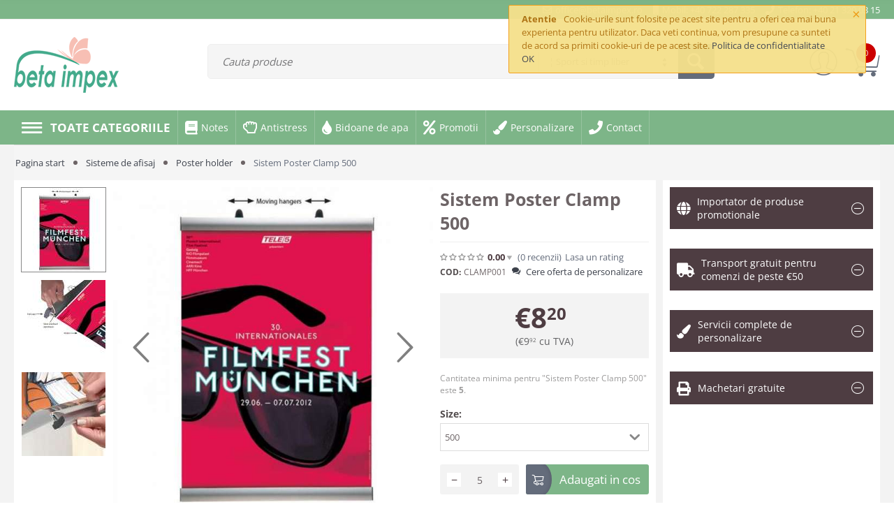

--- FILE ---
content_type: text/html; charset=utf-8
request_url: https://betaimpex.ro/sistem-poster-clamp-500/
body_size: 38700
content:

<!DOCTYPE html>
<html 
 lang="ro" dir="ltr" data-test="1">
<head>
<script type="text/javascript" src="https://platform-api.sharethis.com/js/sharethis.js#property=61866b9e4818e5001221201c&product=inline-follow-buttons" async="async"></script>
<title>Sisteme de afisaj :: Poster holder :: Sistem Poster Clamp 500</title>

<base href="https://betaimpex.ro/" />

<meta http-equiv="Content-Type" content="text/html; charset=utf-8" data-ca-mode="" data-vs-ver="3.1.4121"/>

<meta name="viewport" content="initial-scale=1.0, width=device-width" />


<meta name="description" content="Sistem Poster Clamp 500 - Produs promotional din gama Poster holder - Sisteme de afisaj. Modele diverse. Servicii de personalizare. Livrari rapide." />


<meta name="keywords" content="poster holder, poster holder stand, poster holder frame, siteme de afisaj, productie publicitara" />
<meta name="format-detection" content="telephone=no">

            <meta property="og:title" content="Pagina start :: Sisteme de afisaj :: Poster holder :: Sistem Poster Clamp 500" />
            <meta property="og:url" content="https://betaimpex.ro/sistem-poster-clamp-500/" />
            <meta property="og:image" content="https://betaimpex.ro/images/detailed/66/poster-clamp-30-mm-1-800x800.jpg" />
            <meta property="og:image:width" content="800" />
            <meta property="og:image:height" content="800" />
            <meta property="og:site_name" content="Beta Impex" />
            <meta property="og:type" content="activity" />
    
            
        <link rel="canonical" href="https://betaimpex.ro/sistem-poster-clamp-500/" />




    <!-- Inline script moved to the bottom of the page -->
    

<link rel="apple-touch-icon" href="https://betaimpex.ro/images/logos/87/faviconbeta.png">

    <link href="https://betaimpex.ro/images/logos/87/faviconbeta.png" rel="shortcut icon" type="image/png" />



<style>@import url(https://fonts.googleapis.com/css?family=Open+Sans:300);@import url(https://fonts.googleapis.com/css?family=Lato:300i,300,400,700);@font-face{font-family:'Open Sans';font-style:normal;font-weight:400;src:url(//themes.googleusercontent.com/static/fonts/opensans/v8/4fu8RBPDDCYpod03lr_bYQ.eot);src:local('Open Sans'),local('OpenSans'),url(//themes.googleusercontent.com/static/fonts/opensans/v8/4fu8RBPDDCYpod03lr_bYQ.eot) format('embedded-opentype'),url(//themes.googleusercontent.com/static/fonts/opensans/v8/uYKcPVoh6c5R0NpdEY5A-Q.woff) format('woff')}@font-face{font-family:'Open Sans';font-style:normal;font-weight:600;src:url(//themes.googleusercontent.com/static/fonts/opensans/v8/MTP_ySUJH_bn48VBG8sNSlQlYEbsez9cZjKsNMjLOwM.eot);src:local('Open Sans Semibold'),local('OpenSans-Semibold'),url(//themes.googleusercontent.com/static/fonts/opensans/v8/MTP_ySUJH_bn48VBG8sNSlQlYEbsez9cZjKsNMjLOwM.eot) format('embedded-opentype'),url(//themes.googleusercontent.com/static/fonts/opensans/v8/MTP_ySUJH_bn48VBG8sNShsxEYwM7FgeyaSgU71cLG0.woff) format('woff')}@font-face{font-family:'Open Sans';font-style:normal;font-weight:700;src:url(//themes.googleusercontent.com/static/fonts/opensans/v8/k3k702ZOKiLJc3WVjuplzFQlYEbsez9cZjKsNMjLOwM.eot);src:local('Open Sans Bold'),local('OpenSans-Bold'),url(//themes.googleusercontent.com/static/fonts/opensans/v8/k3k702ZOKiLJc3WVjuplzFQlYEbsez9cZjKsNMjLOwM.eot) format('embedded-opentype'),url(//themes.googleusercontent.com/static/fonts/opensans/v8/k3k702ZOKiLJc3WVjuplzBsxEYwM7FgeyaSgU71cLG0.woff) format('woff')}.clearfix:before,.clearfix:after{display:table;content:"";line-height:0;width:100%}.clearfix:after{clear:both}html{font-family:sans-serif;-ms-text-size-adjust:100%;-webkit-text-size-adjust:100%}body{margin:0}a{background:transparent}strong{font-weight:700}i{font-style:italic}img{border:0}button,input{font-family:inherit;font-size:100%;margin:0}button,input{line-height:normal}button{text-transform:none}button{-webkit-appearance:button}button::-moz-focus-inner,input::-moz-focus-inner{border:0;padding:0}[class*="span"]{float:left;min-height:1px;margin-left:20px}.span16{width:940px}.span12{width:700px}.span4{width:220px}.span3{width:160px}.row-fluid{width:100%}.row-fluid:before,.row-fluid:after{display:table;content:"";line-height:0;width:100%}.row-fluid:after{clear:both}.row-fluid [class*="span"]{display:block;width:100%;-webkit-box-sizing:border-box;-moz-box-sizing:border-box;box-sizing:border-box;float:left;margin-left:2.1276595744681%}.row-fluid [class*="span"]:first-child{margin-left:0}.row-fluid .span16{width:100%}.row-fluid .span12{width:74.468085106383%}.row-fluid .span4{width:23.404255319149%}.row-fluid .span3{width:17.021276595745%}.container-fluid{margin:0 auto;padding-right:20px;padding-left:20px}.container-fluid:before,.container-fluid:after{display:table;content:"";line-height:0;width:100%}.container-fluid:after{clear:both}@font-face{font-family:glyphs;src:url(../../../../../../../../design/themes/vivashop/media/fonts/glyphs.eot?1615821675);src:url(../../../../../../../../design/themes/vivashop/media/fonts/glyphs.eot?1615821675#iefix) format('embedded-opentype'),url(../../../../../../../../design/themes/vivashop/media/fonts/glyphs.woff?1615821675) format('woff'),url(../../../../../../../../design/themes/vivashop/media/fonts/glyphs.ttf?1615821675) format('truetype'),url(../../../../../../../../design/themes/vivashop/media/fonts/glyphs.svg?1615821675#glyphs) format('svg');font-weight:400;font-style:normal;font-display:swap}[class*="ty-icon-"]:before{font-family:inherit}.ty-icon-short-list{font-family:glyphs;speak:none;font-style:normal;font-weight:400;font-variant:normal;text-transform:none;line-height:1;-webkit-font-smoothing:antialiased}.ty-icon-short-list:before{content:"\e022"}body{background:#fff;max-width:100%;overflow-x:hidden}body,div,li{color:#6d6466;font-family:'Open Sans',sans-serif;font-size:13px;font-style:normal;font-weight:400}a{font-family:'Open Sans',sans-serif;font-size:13px;font-weight:400;font-style:normal;text-decoration:none;outline:none;color:#3d424c;border-bottom:0}ul{padding:0;margin:0;list-style:none}li{margin:0;padding:2px 0;text-indent:0;list-style:none}img{max-width:100%;height:auto;vertical-align:middle;font-size:0}.ty-float-left{float:left}.ty-float-right{float:right}.hidden{display:none;visibility:visible}.ty-menu:before,.ty-menu:after{display:table;content:"";line-height:0;width:100%}.ty-menu:after{clear:both}.ty-menu__items{background:#7db588;position:relative}.ty-menu__items:before,.ty-menu__items:after{display:table;content:"";line-height:0;width:100%}.ty-menu__items:after{clear:both}.ty-menu__item{padding:0;display:block;float:left}.ty-menu__item .ty-menu__item-link{color:#fff;position:relative;padding:13px 20px;display:block;min-height:46px;-webkit-box-sizing:border-box;-moz-box-sizing:border-box;box-sizing:border-box}.ty-menu__submenu-items{min-width:200px;display:none;position:absolute;background:white;z-index:200;border:1px solid #70ae7c;border-top:0;padding:15px 16px}.ty-menu__submenu-items .ty-menu__submenu-link{color:#3d424c}.ty-menu__submenu-items .ty-top-mine__submenu-col{margin:0 10px 0 0;display:inline-block;vertical-align:top;min-width:139px}.ty-menu__submenu-items .ty-top-mine__submenu-col:last-child{margin-right:1px}.ty-menu__submenu-item-header{min-height:25px;margin-bottom:10px;padding-bottom:2px;border-bottom:1px solid #e5e5e5}.ty-menu__submenu-item-header .ty-menu__submenu-link{font-weight:700;color:#3d424c}.ty-menu__submenu{left:0}.tygh-top-panel{background-color:#7db588;background-image:-moz-linear-gradient(top,#7db588,#7db588);background-image:-webkit-gradient(linear,0 0,0 100%,from(#7db588),to(#7db588));background-image:-webkit-linear-gradient(top,#7db588,#7db588);background-image:-o-linear-gradient(top,#7db588,#7db588);background-image:linear-gradient(to bottom,#7db588,#7db588);background-repeat:repeat-x;filter:progid:DXImageTransform.Microsoft.gradient(startColorstr='#ff7db588',endColorstr='#ff7db588',GradientType=0)}.top-links-grid .ty-float-left,.top-links-grid .ty-float-right{max-width:100%}.top-links-grid .ty-text-links{margin-top:6px}@media (max-width:1024px){.top-links-grid{float:none!important;width:auto!important}}@media (max-width:1024px){.top-links-grid .ty-text-links_show_inline>.ty-text-links__item{display:block}}.tygh-header>div{padding-top:39px}.tygh-header>div{background-color:#fff;background-image:-moz-linear-gradient(top,#fff,#fff);background-image:-webkit-gradient(linear,0 0,0 100%,from(#fff),to(#fff));background-image:-webkit-linear-gradient(top,#fff,#fff);background-image:-o-linear-gradient(top,#fff,#fff);background-image:linear-gradient(to bottom,#fff,#fff);background-repeat:repeat-x;filter:progid:DXImageTransform.Microsoft.gradient(startColorstr='#ffffffff',endColorstr='#ffffffff',GradientType=0)}.ty-text-links{margin:0 0 6px 0}.ty-text-links:first-child{padding-top:0}.ty-text-links .ty-level-0{margin-left:0}.ty-text-links__item{position:relative;display:block;margin-right:15px}@media (max-width:1024px){.ty-text-links_show_inline{position:absolute;min-width:170px;left:15px;right:15px;display:none;background:#fff;border:1px solid #a8a8a8;padding:7px 14px;z-index:5;margin:0}}@media (max-width:1024px){.ty-text-links_show_inline .ty-text-links__item{margin-right:0;display:block}}.ty-text-links_show_inline .ty-text-links__item:before{content:none}@media (max-width:1024px){.ty-text-links_show_inline .ty-text-links__item .ty-text-links__a{display:block}}.ty-text-links_show_inline>.ty-text-links__item{display:inline-block}.ty-select-block{position:absolute;top:33px;left:0;z-index:1022;min-width:50px;border:1px solid #a8a8a8;background-color:#fff}.ty-select-wrapper{position:relative}.ty-select-block__a{display:block;padding:7px 13px 4px;color:#8c8c8c;border:1px solid transparent}.ty-select-block__a-item{display:inline-block;vertical-align:top}.ty-select-block__list-item .ty-select-block__list-a{text-decoration:none}.ty-select-block__list-a{display:block;padding:7px 14px 7px 14px;white-space:nowrap}.ty-select-block__list-a:before,.ty-select-block__list-a:after{display:table;content:"";line-height:0;width:100%}.ty-select-block__list-a:after{clear:both}.ty-dropdown-box{display:inline-block;position:relative;color:#34495e}.ty-dropdown-box__title{position:relative;display:inline-block;padding:7px 11px 7px 8px;border:1px solid transparent}.ty-dropdown-box__title a{color:#999}.ty-dropdown-box__title.open{z-index:650;background:#999}.ty-dropdown-box__title.open a,.ty-dropdown-box__title.open i{color:white}.ty-dropdown-box__content{position:absolute;top:100%;right:0;z-index:600;margin-top:-1px;min-width:220px;border:1px solid #a8a8a8;background:#fff;text-align:left}.ty-tygh{-webkit-box-sizing:border-box;-moz-box-sizing:border-box;box-sizing:border-box}.ty-helper-container{position:relative}.ty-helper-container{background:transparent repeat scroll}.container-fluid{max-width:1600px;min-width:280px;margin:0 auto}.ty-ajax-loading-box{display:none;position:fixed;background:black;top:50%;right:50%;left:50%;z-index:100001;overflow:visible;opacity:.8;border-radius:5px;width:52px;min-height:52px;margin:-26px 0 0 -26px}.ty-ajax-loading-box::before{box-sizing:content-box;position:absolute;content:'';opacity:.6;border-radius:50%;width:24px;height:24px;border:3px solid #4a4a4a;border-top:3px solid transparent;-webkit-transform:translateZ(0);-ms-transform:translateZ(0);transform:translateZ(0);-webkit-animation:load 1.2s infinite linear;animation:load 1.2s infinite linear}.ty-ajax-loading-box::before{top:calc(24px / 2)}.ty-ajax-loading-box::before{left:calc(50% - (24px + 3px * 2) / 2)}.ty-ajax-overlay{position:fixed;top:0;bottom:0;left:0;right:0;z-index:10000;display:none}.notification-container{position:fixed;top:0;right:40px;z-index:1022;min-width:300px;width:40%}.notification-content{position:relative;-webkit-box-sizing:border-box;-moz-box-sizing:border-box;box-sizing:border-box;padding:10px 35px 10px 18px;line-height:150%;border-radius:2px}.notification-content strong{margin-right:7px}.close{position:absolute;top:5px;right:7px;float:right;padding:0;border:0;background:transparent;font-size:20px;font-family:'Helvetica Neue',Helvetica,Arial,sans-serif;line-height:15px;-webkit-appearance:none}.alert-warning{position:relative;margin:7px 0 7px 0;border:1px solid;font-size:100%;opacity:.96}.alert-warning{border-color:#f39c12;background:#f5e08c;color:#ac6e0b}.alert-warning .close{color:#f39c12}@-webkit-keyframes load{0%{-webkit-transform:rotate(0deg);transform:rotate(0deg)}100%{-webkit-transform:rotate(360deg);transform:rotate(360deg)}}@keyframes load{0%{-webkit-transform:rotate(0deg);transform:rotate(0deg)}100%{-webkit-transform:rotate(360deg);transform:rotate(360deg)}}@-ms-viewport{width:device-width}.hidden{display:none}.visible-phone{display:none!important}.visible-tablet{display:none!important}.hidden-desktop{display:none!important}.visible-desktop{display:inherit!important}@media (min-width:768px) and (max-width:1024px){.hidden-desktop{display:inherit!important}.visible-desktop{display:none!important}.visible-tablet{display:inherit!important}.hidden-tablet{display:none!important}}@media (max-width:767px){.hidden-desktop{display:inherit!important}.visible-desktop{display:none!important}.visible-phone{display:inherit!important}.hidden-phone{display:none!important}}@media (min-width:768px) and (max-width:979px){[class*="span"]{float:left;min-height:1px;margin-left:10px}.span16{width:726px}.span12{width:542px}.span4{width:174px}.span3{width:128px}.row-fluid{width:100%}.row-fluid:before,.row-fluid:after{display:table;content:"";line-height:0;width:100%}.row-fluid:after{clear:both}.row-fluid [class*="span"]{display:block;width:100%;-webkit-box-sizing:border-box;-moz-box-sizing:border-box;box-sizing:border-box;float:left;margin-left:1.3774104683196%}.row-fluid [class*="span"]:first-child{margin-left:0}.row-fluid .span16{width:100%}.row-fluid .span12{width:74.468085106383%}.row-fluid .span4{width:23.404255319149%}.row-fluid .span3{width:17.021276595745%}}@media (max-width:1025px){.ty-select-block__a{margin-right:0}.top-currencies{margin-left:2px}}@media (max-width:1024px){.ty-menu__item{display:none;float:none;margin-right:0;border-bottom:1px solid #6aaa76;padding:0;position:relative}.ty-menu__item .ty-menu__item-toggle-active{background:#6dac79}.ty-menu__item .ty-menu__item-link{position:static}.ty-menu__submenu .ty-menu__submenu-items{padding:0}.ty-menu__submenu .ty-top-mine__submenu-col{display:block;position:relative;margin:0;padding:0}.ty-menu__submenu .ty-menu__submenu-item-header .ty-menu__submenu-link{padding:13px 40px;display:block}.ty-menu__submenu .ty-top-mine__submenu-col .ty-menu__submenu-item-header{min-height:45px;margin:0;padding-bottom:0;border-bottom:1px solid #d8d8d8;text-transform:uppercase;-webkit-box-sizing:border-box;-moz-box-sizing:border-box;box-sizing:border-box}.ty-menu__menu-btn{border-bottom:0;box-shadow:none}.ty-menu__submenu-items{background:#ededed;position:static}.ty-icon-short-list{padding-right:4px}.ty-menu__item-toggle{width:50px;height:44px;position:absolute;text-align:center;font-size:35px;right:0;z-index:100;color:#fff;top:0}.ty-menu__icon-hide,.ty-menu__icon-open{display:inline-block;line-height:46px}.ty-menu__icon-hide{display:none}.ty-menu__item-toggle-active .ty-menu__icon-hide{display:inline-block}.ty-menu__item-toggle-active .ty-menu__icon-open{display:none}.top-logo-grid{padding-top:15px}.top-logo-grid:before,.top-logo-grid:after{display:table;content:"";line-height:0;width:100%}.top-logo-grid:after{clear:both}.tygh-header>div,.tygh-top-panel>div{padding:0 10px}.notification-container{top:0;right:0;min-width:100%;width:100%}.notification-content{margin:0;border:none}.notification-content .close{top:8px;right:20px}.row-fluid{width:100%}[class*="span"],.row-fluid [class*="span"]{float:none;display:block;width:100%;margin-left:0;-webkit-box-sizing:border-box;-moz-box-sizing:border-box;box-sizing:border-box}.span12,.row-fluid .span12{width:100%;-webkit-box-sizing:border-box;-moz-box-sizing:border-box;box-sizing:border-box}}.ty-helper-container{background:none}.notification-container{z-index:1250}@font-face{font-family:et-icon;src:url(../../../../../../../../design/themes/vivashop/media/fonts/et-icon.eot?1615821675);src:url(../../../../../../../../design/themes/vivashop/media/fonts/et-icon.eot?1615821675#iefix) format('embedded-opentype'),url(../../../../../../../../design/themes/vivashop/media/fonts/et-icon.woff?1615821675) format('woff'),url(../../../../../../../../design/themes/vivashop/media/fonts/et-icon.ttf?1615821675) format('truetype'),url(../../../../../../../../design/themes/vivashop/media/fonts/et-icon.svg?1615821675#et-icon) format('svg');font-weight:400;font-style:normal;font-display:swap}[class^="et-icon-"],[class*=" et-icon-"]{font-family:et-icon;speak:none;font-style:normal;font-weight:400;font-variant:normal;text-transform:none;line-height:1;-webkit-font-smoothing:antialiased;-moz-osx-font-smoothing:grayscale}.et-icon-arrow-right:before{content:"\e930"}.et-icon-circle-minus:before{content:"\e95b"}.et-icon-circle-plus:before{content:"\e95c"}.et-icon-menu:before{content:"\e95d"}.cm-image{opacity:1}.tygh-top-panel>.container-fluid,.tygh-header>.container-fluid{max-width:inherit;padding-left:0;padding-right:0}.tygh-top-panel>.container-fluid .et-container,.tygh-header>.container-fluid .et-container{max-width:1600px;min-width:280px}.tygh-top-panel{border-bottom:1px solid #eee}.tygh-top-panel>.container-fluid{padding:0}.top-grid .ty-select-block__a{color:#fff;background:none}.top-grid .ty-select-block__a{padding:0}.ty-dropdown-box__content{border-color:#f0f0f0;background-color:#f5f5f5;box-shadow:0 2px 4px 0 rgba(0,0,0,.3)}.et-top-block ul{padding:0}.et-top-block li.ty-level-0{display:inline-block;padding:0}.et-top-block .ty-text-links__item a,.et-top-block .ty-text-links__item a.ty-text-links__a{color:#fff}.et-top-block .ty-text-links__item a i,.et-top-block .ty-text-links__item a.ty-text-links__a i{margin-right:5px;color:#fff}.et-top-block .ty-text-links{margin:0}.et-top-block.et-top-right-link a{display:block;padding:4px 0 5px}.et-top-block.et-top-right-link a i,.et-top-block.et-top-right-link a span{vertical-align:middle;line-height:1}.et-top-block.et-top-right-link .ty-text-links__item:last-child{margin-right:0}.top-links-grid{padding:0}.et-header-right .et-top-block{padding-right:0}.et-header-right .et-top-block span{margin-right:0}.top-currencies{margin:0 15px 0 0}.et-currency .ty-select-block__a{padding:5px 0;border:none}.et-currency .ty-select-block__list{padding:5px}.et-currency .ty-select-block{box-shadow:0 2px 4px 0 rgba(0,0,0,.3);background:#7db588;border-color:#6dac79;margin-top:-5px;left:-10px}.et-currency .ty-select-block a{color:#fff;padding:5px}.et-currency .ty-select-block__list-a{padding:5px}.et-currency li{padding:0}.et-currency .ty-select-block__a-item{vertical-align:middle;line-height:1}.et-currency .et-currency-symbol{padding-right:5px}.tygh-header>.header-grid{padding-top:10px}.et-tooltip-arrow{display:none;position:absolute;bottom:-18px;left:50%;margin-left:6px}.et-tooltip-arrow:before,.et-tooltip-arrow:after{content:"";position:absolute;bottom:100%;left:50%;margin-left:-10px;display:block;width:0;height:0;border-style:solid;border-width:0 10px 15px 10px;border-color:transparent transparent #f0f0f0 transparent}.et-tooltip-arrow:after{margin-left:-9px;border-width:0 9px 14px 9px;border-color:transparent transparent #f5f5f5 transparent}.et-category-menu .ty-menu{box-shadow:0 0 0 1px rgba(0,0,0,.07),0 1px 3px 1px rgba(0,0,0,.22)}.et-category-menu .ty-dropdown-box__title{background:none;padding:0;border:none;background:#7db588;display:block}.et-category-menu .ty-dropdown-box__title .et-icon-menu{font-size:32px;padding-right:10px}.et-category-menu .ty-dropdown-box__title .et-icon-menu{vertical-align:middle;line-height:34px;display:inline-block}.et-category-menu .ty-dropdown-box__title a{font-weight:700;text-transform:uppercase;font-size:17px;color:#fff;display:block;padding:8px 10px 7px;min-width:200px}.et-category-menu .ty-dropdown-box__title i{color:#fff}.et-category-menu .ty-dropdown-box__content{overflow:visible;left:0;display:none;border:0;z-index:5050}.et-category-menu .ty-menu__items{background:#fff;min-height:430px;position:inherit}.et-category-menu .ty-menu__items .ty-menu__item-link{color:#1c1c1c}.et-category-menu .ty-menu__items .ty-menu__submenu-item-header{min-height:auto;margin:0;padding:0;border:none}.et-category-menu .ty-menu__items .ty-menu__submenu-item-header .et-menu-link-wrapper{display:table-cell;vertical-align:middle}.et-category-menu .ty-menu__items .ty-menu__submenu-item-header .et-menu-link{color:#7db588;font-size:15px;line-height:100%;font-weight:700}.et-category-menu .ty-menu__items .ty-menu__submenu-item-header .et_menu_icon{text-align:center;color:#fff;vertical-align:middle;font-size:28px;width:32px;display:table-cell;padding-right:10px}.et-category-menu .ty-menu__items .ty-menu__submenu-item-header .et-menu-link-inner-wrapper{display:table-cell;vertical-align:middle}.et-category-menu .ty-menu__items .ty-menu__submenu-item-header a{padding:10px 29px 10px 15px;min-height:auto;position:relative}.et-category-menu .ty-menu__items .ty-menu__submenu-item-header a .et-menu-arrow{position:absolute;top:50%;transform:translateY(-50%);right:10px}.et-category-menu .ty-menu__items .ty-menu__submenu-item-header span{font-size:14px;vertical-align:middle}.et-category-menu .ty-menu__items .et-menu-2-wrapper{width:1300px;padding:0;border:0;box-shadow:0 0 0 1px rgba(0,0,0,.07),0 1px 3px 1px rgba(0,0,0,.22);min-height:496px;margin-left:300px;top:0;right:auto;min-height:100%}.et-category-menu .ty-menu__items .et-menu-2-wrapper .et-menu-2{flex-grow:1;padding:20px 15px;position:relative}.et-category-menu .ty-menu__items .ty-menu__submenu.level-2{z-index:1}.et-category-menu .ty-menu__items .ty-menu__submenu.level-2 .ty-top-mine__submenu-col{margin:10px 15px;padding:0;width:284px;position:relative;z-index:10}.et-category-menu .ty-menu__items .ty-menu__submenu.level-2 .et-sub-categ-img-link{padding:1px 10px 0 0;width:45px;float:left}.et-category-menu .ty-menu__items .ty-menu__submenu.level-2 .et-sub-categ-img-link img{border-radius:100%}.et-category-menu .ty-menu__items .ty-menu__submenu.level-2 .et-menu-lev-2-inline-wrapper{display:block;overflow:hidden}.et-category-menu .ty-menu__items .ty-menu__submenu.level-2 .ty-menu__submenu-item-header{text-transform:none}.et-category-menu .ty-menu__items .ty-menu__submenu.level-2 .ty-menu__submenu-item-header .ty-menu__submenu-link{vertical-align:middle;display:table-cell;color:#7db588;padding:0;font-weight:700;font-size:14px}.et-category-menu .ty-menu__items .ty-menu__item{float:none;border-bottom:1px solid #eee}.et-category-menu-icon .ty-dropdown-box__title{-webkit-border-radius:5px;-moz-border-radius:5px;border-radius:5px;z-index:1010}.et-category-menu-icon .ty-dropdown-box__title a{min-width:auto;padding:14px}.et-category-menu-icon .ty-dropdown-box__title .et-icon-menu{padding:0}.top-logo-grid{display:flex!important;align-items:center}.top-logo-grid .et-category-menu-icon{float:left;margin-right:10px}.et-sticky-header{top:-100px;box-shadow:0 2px 10px 0 rgba(0,0,0,.5);opacity:0;position:fixed;background:#fff;left:0;right:0;z-index:1010}.et-sticky-header .et-sticky-content{max-width:1600px;min-width:280px;margin:0 auto!important;padding:10px 0}.et-sticky-header .et-sticky-content .top-logo-grid{height:62px;display:flex;align-items:center}.et-menu-2-wrapper{padding-right:0}#tygh_main_container{min-width:320px}@media screen and (max-width:1024px){.tygh-header>.header-grid{padding-top:0}}@media screen and (min-width:1025px) and (max-width:1600px){.tygh-top-panel,.et-sticky-header{padding-left:20px;padding-right:20px}.et-category-menu .ty-menu__items .et-menu-2-wrapper{max-width:1060px;min-height:initial!important;margin-left:250px;min-height:100%!important}}@media screen and (max-width:1024px){.et-mobile-top-panel,.et-mobile-header{padding:0 10px}.et-mobile-header.et-sticky{background:#fff;left:0;right:0;z-index:1010;padding:10px}}:root{--image-zoom-animation-time:200ms}.et-category-menu .ty-menu>.ty-menu__items>li:nth-child(2) .et_menu_icon{color:#fff}.et-category-menu .ty-menu>.ty-menu__items>li:nth-child(4) .et_menu_icon{color:#fff}.et-category-menu .ty-menu>.ty-menu__items>li:nth-child(6) .et_menu_icon{color:#fff}@font-face{font-family:'Open Sans';font-style:normal;font-weight:400;src:url(//fonts.gstatic.com/s/opensans/v18/mem8YaGs126MiZpBA-UFVZ0d.woff) format('woff')}.far,.fas{-moz-osx-font-smoothing:grayscale;-webkit-font-smoothing:antialiased;display:inline-block;font-style:normal;font-variant:normal;text-rendering:auto;line-height:1}.fa-book:before{content:"\f02d"}.fa-briefcase:before{content:"\f0b1"}.fa-child:before{content:"\f1ae"}.fa-envelope:before{content:"\f0e0"}.fa-mobile:before{content:"\f10b"}.fa-phone:before{content:"\f095"}.fa-shopping-bag:before{content:"\f290"}.fa-wrench:before{content:"\f0ad"}@font-face{font-family:"Font Awesome 5 Free";font-style:normal;font-weight:400;font-display:block;src:url(../webfonts/fa-regular-400.eot);src:url(../webfonts/fa-regular-400.eot?#iefix) format("embedded-opentype"),url(../webfonts/fa-regular-400.woff2) format("woff2"),url(../webfonts/fa-regular-400.woff) format("woff"),url(../webfonts/fa-regular-400.ttf) format("truetype"),url(../webfonts/fa-regular-400.svg#fontawesome) format("svg")}.far{font-weight:400}@font-face{font-family:"Font Awesome 5 Free";font-style:normal;font-weight:900;font-display:block;src:url(../webfonts/fa-solid-900.eot);src:url(../webfonts/fa-solid-900.eot?#iefix) format("embedded-opentype"),url(../webfonts/fa-solid-900.woff2) format("woff2"),url(../webfonts/fa-solid-900.woff) format("woff"),url(../webfonts/fa-solid-900.ttf) format("truetype"),url(../webfonts/fa-solid-900.svg#fontawesome) format("svg")}.far,.fas{font-family:"Font Awesome 5 Free"}.fas{font-weight:900}</style>

<link type="text/css" rel="stylesheet" href="https://betaimpex.ro/var/cache/misc/assets/design/themes/vivashop/css/standalone.eb7ae3f65e2bb9087117ac8100fded9e1647780183.css" />
<link rel="stylesheet" href="//use.fontawesome.com/releases/v5.15.1/css/all.css">

<script type="text/javascript" data-no-defer>
(function(i,s,o,g,r,a,m){
    i['GoogleAnalyticsObject']=r;
    i[r]=i[r]||function(){(i[r].q=i[r].q||[]).push(arguments)},i[r].l=1*new Date();
    a=s.createElement(o), m=s.getElementsByTagName(o)[0];
    a.async=1;
    a.src=g;
    m.parentNode.insertBefore(a,m)
})(window,document,'script','//www.google-analytics.com/analytics.js','ga');
ga('create', 'UA-169048176-1', 'auto');
ga('send', 'pageview', '/sistem-poster-clamp-500/');
</script>


</head>

<body>
    
        
        <div class="ty-tygh   bp-tygh-container" id="tygh_container">

        <div id="ajax_overlay" class="ty-ajax-overlay"></div>
<div id="ajax_loading_box" class="ty-ajax-loading-box"></div>

        <div class="cm-notification-container notification-container">
    <div class="cm-notification-content notification-content alert-warning" data-ca-notification-key="8e3a1ae2bc00da0716566dc35d70c712">
        <button type="button" class="close cm-notification-close " data-dismiss="alert">&times;</button>
        <strong>Atentie</strong>
        Cookie-urile sunt folosite pe acest site pentru a oferi cea mai buna experienta pentru utilizator. Daca veti continua, vom presupune ca sunteti de acord sa primiti cookie-uri de pe acest site. <span class="button button-wrap-left"><span class="button button-wrap-right"><a href="https://betaimpex.ro/politica-de-confidentialitate/">Politica de confidentialitate</a></span></span><br><span class="button button-wrap-left"><span class="button button-wrap-right"><a href="index.php?dispatch=products.view&amp;product_id=27534&amp;cookies_accepted=Y">OK</a></span></span>   
    </div>
</div>

        <div class="ty-helper-container " id="tygh_main_container">
            
                
<div id="products_view">
    <div class="tygh-top-panel clearfix">
        			<div class="container-fluid  top-grid">
    												<div class="row-fluid ">
							<div class="et-container clearfix N">
				<div class="span16 hidden-phone hidden-tablet" >

						
			
												<div class="row-fluid ">
							<div class="et-container clearfix N">
				<div class="span16 top-links-grid et-header-right" >

						
			
												<div class="et-top-right-link ty-float-right">
          <div class="et-top-block  et-top-right-link">
    <ul class="ty-text-links ty-text-links_show_inline">
      <li class="ty-text-links__item ty-level-0 level-0  ">                      <style type="text/css">
              .et-top-block .ty-text-links__item{
                                  margin-right: 15px;
                              }
              .et-top-block .ty-text-links__item:last-child{
                                  margin-right: 0px;
                              }
            </style>
          
          <a href="mailto://office%40betaimpex.ro" class="item-0 ty-text-links__a et_menu_color_7">
            <i class=" far fa-envelope et_menu_icon et_menu_icon_7"></i><span>office@betaimpex.ro</span>
          </a> 
                  </li><li class="ty-text-links__item ty-level-0 level-0  ">                      <style type="text/css">
              .et-top-block .ty-text-links__item{
                                  margin-right: 15px;
                              }
              .et-top-block .ty-text-links__item:last-child{
                                  margin-right: 0px;
                              }
            </style>
          
          <a href="tel://%2B40722287335" class="item-1 ty-text-links__a et_menu_color_9">
            <i class="  fas fa-mobile et_menu_icon et_menu_icon_9"></i><style type="text/css">.et-top-block .ty-text-links__item a.ty-text-links__a .et_menu_icon_9{color: #ffffff;}</style><span>Mobil: +40 722 287 335</span>
          </a> 
                  </li><li class="ty-text-links__item ty-level-0 level-0  ">                      <style type="text/css">
              .et-top-block .ty-text-links__item{
                                  margin-right: 15px;
                              }
              .et-top-block .ty-text-links__item:last-child{
                                  margin-right: 0px;
                              }
            </style>
          
          <a href="tel://%2B40213200315" class="item-2 ty-text-links__a et_menu_color_8">
            <i class="    fas fa-phone et_menu_icon et_menu_icon_8"></i><span>Telefon: +40 21 320 03 15</span>
          </a> 
                  </li>    </ul>
  </div>

            </div>
									</div>
					</div>
				</div>
									</div>
					</div>
				</div>													<div class="row-fluid ">
							<div class="et-container clearfix N">
				<div class="span16 et-mobile-top-panel hidden-desktop" >

						
										
					</div>
					</div>
				</div>	
    </div>
	
    </div>


    <div class="tygh-header clearfix ">
        			<div class="container-fluid  header-grid et-full-grid">
    												<div class="row-fluid ">
							<div class="et-container clearfix N">
				<div class="span16 et-mobile-header hidden-desktop" >

						
										
					</div>
					</div>
				</div>													<div class="row-fluid ">
							<div class="et-container clearfix N">
				<div class="span16 et-mobile-header et-sticky hidden-desktop" >

						
										
					</div>
					</div>
				</div>													<div class="row-fluid ">
							<div class="et-container clearfix N">
				<div class="span16 et-sticky-header hidden-phone hidden-tablet" >

						
			
												<div class="row-fluid ">
							<div class="et-container clearfix N">
				<div class="span16 et-sticky-content" >

						
			
												<div class="row-fluid ">
						<div class="span3 top-logo-grid" >

						
			
												<div class="ty-dropdown-box et-category-menu et-category-menu-icon ">
        <div class="ty-dropdown-box__title cm-combination  open">
            
                            <a><i class="et-icon-menu"></i></a>
                        

            <span class="et-tooltip-arrow"></span>
        </div>
        <div class="cm-popup-box ty-dropdown-box__content">
            


<div class="ty-menu">
  <ul id="vmenu_194" class="ty-menu__items cm-responsive-menu">
    <li class="ty-menu__item ty-menu__menu-btn visible-phone visible-tablet">
      <div class="ty-menu__item-toggle hidden-desktop cm-responsive-menu-toggle ty-menu__item-toggle-active">
        <i class="ty-menu__icon-open et-icon-circle-plus"></i>
        <i class="ty-menu__icon-hide et-icon-circle-minus"></i>
      </div>
      <a class="ty-menu__item-link">
        <i class="ty-icon-short-list"></i>
        <span>Toate categoriile</span>
      </a>
    </li>
    
<!-- LEVEL 1 -->
          <li class="ty-menu__item cm-menu-item-responsive dropdown-vertical__dir menu-level-1 first " >
              <div class="ty-menu__item-toggle hidden-desktop cm-responsive-menu-toggle">
          <i class="ty-menu__icon-open et-icon-circle-plus"></i>
          <i class="ty-menu__icon-hide et-icon-circle-minus"></i>
        </div>
      
      <div class="ty-menu__submenu-item-header">
                
        
                
        
                
         
          <style>
            .et-category-menu .ty-menu>.ty-menu__items>li .et-menu-link-wrapper .et_menu_icon_1{
              color: #43aa8b;
            }
          </style>
        
        
        <a href="https://betaimpex.ro/agende-si-calendare/" class="ty-menu__item-link">                  <div class="et-menu-link-wrapper"><i class="           fas fa-book et_menu_icon et_menu_icon_1"></i><div class="et-menu-link-inner-wrapper"><span class="et-menu-link">Agende si calendare</span></div></div>
                      <span class="visible-desktop et-menu-arrow">
                              <i class="et-icon-arrow-right"></i>
                          </span>
                  </a>

      </div>
      
              
<!-- LEVEL 2 -->
  <div class="ty-menu__submenu level-2">
    	
	
	

<div class="ty-menu__submenu-items cm-responsive-menu-submenu et-menu-2-wrapper " style="">
	

		<ul class="et-menu-2" style="">
	    					    	
				
				
				
				<li class="ty-top-mine__submenu-col">
					
																		<a href="https://betaimpex.ro/agende-si-calendare/agende-economice/" class="et-sub-categ-img-link" style="min-width: 45px;">
						                    <img class="ty-pict        et_lazy_menu  cm-image" id="det_img_1009654517"  src="./design/themes/vivashop/media/images/et-empty.png" data-src="https://betaimpex.ro/images/thumbnails/45/45/detailed/33/photo-1531346878377-a5be20888e57.jpeg.jpg"  alt="" title="" srcset="https://betaimpex.ro/images/thumbnails/90/90/detailed/33/photo-1531346878377-a5be20888e57.jpeg.jpg 2x" width="45" height="45" /><noscript><img class="   cm-image"   src="https://betaimpex.ro/images/thumbnails/45/45/detailed/33/photo-1531346878377-a5be20888e57.jpeg.jpg" width="45" height="45"  alt="" title="" srcset="https://betaimpex.ro/images/thumbnails/90/90/detailed/33/photo-1531346878377-a5be20888e57.jpeg.jpg 2x"/></noscript>


							</a>
												<div class="et-menu-lev-2-inline-wrapper">
							<div class="ty-menu__submenu-item-header  clearfix">
							 	<a href="https://betaimpex.ro/agende-si-calendare/agende-economice/" class="ty-menu__submenu-link">Agende economice				  				
							 	</a>
							</div>
													</div>

					

				</li>
	    					    	
				
				
				
				<li class="ty-top-mine__submenu-col">
					
																		<a href="https://betaimpex.ro/agende-si-calendare/agende-lux/" class="et-sub-categ-img-link" style="min-width: 45px;">
						                    <img class="ty-pict        et_lazy_menu  cm-image" id="det_img_1711005095"  src="./design/themes/vivashop/media/images/et-empty.png" data-src="https://betaimpex.ro/images/thumbnails/45/45/detailed/33/photo-1544654203-c23203328adf.jpeg.jpg"  alt="" title="" srcset="https://betaimpex.ro/images/thumbnails/90/90/detailed/33/photo-1544654203-c23203328adf.jpeg.jpg 2x" width="45" height="45" /><noscript><img class="   cm-image"   src="https://betaimpex.ro/images/thumbnails/45/45/detailed/33/photo-1544654203-c23203328adf.jpeg.jpg" width="45" height="45"  alt="" title="" srcset="https://betaimpex.ro/images/thumbnails/90/90/detailed/33/photo-1544654203-c23203328adf.jpeg.jpg 2x"/></noscript>


							</a>
												<div class="et-menu-lev-2-inline-wrapper">
							<div class="ty-menu__submenu-item-header  clearfix">
							 	<a href="https://betaimpex.ro/agende-si-calendare/agende-lux/" class="ty-menu__submenu-link">Agende lux				  				
							 	</a>
							</div>
													</div>

					

				</li>
	    					    	
				
				
				
				<li class="ty-top-mine__submenu-col">
					
																		<a href="https://betaimpex.ro/agende-si-calendare/agende-piele/" class="et-sub-categ-img-link" style="min-width: 45px;">
						                    <img class="ty-pict        et_lazy_menu  cm-image" id="det_img_512275261"  src="./design/themes/vivashop/media/images/et-empty.png" data-src="https://betaimpex.ro/images/thumbnails/45/45/detailed/33/photo-1471256737566-c7ddd846bee0.jpeg.jpg"  alt="" title="" srcset="https://betaimpex.ro/images/thumbnails/90/90/detailed/33/photo-1471256737566-c7ddd846bee0.jpeg.jpg 2x" width="45" height="45" /><noscript><img class="   cm-image"   src="https://betaimpex.ro/images/thumbnails/45/45/detailed/33/photo-1471256737566-c7ddd846bee0.jpeg.jpg" width="45" height="45"  alt="" title="" srcset="https://betaimpex.ro/images/thumbnails/90/90/detailed/33/photo-1471256737566-c7ddd846bee0.jpeg.jpg 2x"/></noscript>


							</a>
												<div class="et-menu-lev-2-inline-wrapper">
							<div class="ty-menu__submenu-item-header  clearfix">
							 	<a href="https://betaimpex.ro/agende-si-calendare/agende-piele/" class="ty-menu__submenu-link">Agende piele				  				
							 	</a>
							</div>
													</div>

					

				</li>
	    					    	
				
				
				
				<li class="ty-top-mine__submenu-col">
					
																		<a href="https://betaimpex.ro/agende-si-calendare/calendare-de-perete/" class="et-sub-categ-img-link" style="min-width: 45px;">
						                    <img class="ty-pict        et_lazy_menu  cm-image" id="det_img_220677376"  src="./design/themes/vivashop/media/images/et-empty.png" data-src="https://betaimpex.ro/images/thumbnails/45/45/detailed/33/photo-1559881231-1010b6f3a96a.jpeg.jpg"  alt="" title="" srcset="https://betaimpex.ro/images/thumbnails/90/90/detailed/33/photo-1559881231-1010b6f3a96a.jpeg.jpg 2x" width="45" height="45" /><noscript><img class="   cm-image"   src="https://betaimpex.ro/images/thumbnails/45/45/detailed/33/photo-1559881231-1010b6f3a96a.jpeg.jpg" width="45" height="45"  alt="" title="" srcset="https://betaimpex.ro/images/thumbnails/90/90/detailed/33/photo-1559881231-1010b6f3a96a.jpeg.jpg 2x"/></noscript>


							</a>
												<div class="et-menu-lev-2-inline-wrapper">
							<div class="ty-menu__submenu-item-header  clearfix">
							 	<a href="https://betaimpex.ro/agende-si-calendare/calendare-de-perete/" class="ty-menu__submenu-link">Calendare de perete				  				
							 	</a>
							</div>
													</div>

					

				</li>
	    					    	
				
				
				
				<li class="ty-top-mine__submenu-col">
					
																		<a href="https://betaimpex.ro/agende-si-calendare/calendare-de-birou/" class="et-sub-categ-img-link" style="min-width: 45px;">
						                    <img class="ty-pict        et_lazy_menu  cm-image" id="det_img_1900412153"  src="./design/themes/vivashop/media/images/et-empty.png" data-src="https://betaimpex.ro/images/thumbnails/45/45/detailed/33/photo-1553034710-47f9e03ff808.jpeg.jpg"  alt="" title="" srcset="https://betaimpex.ro/images/thumbnails/90/90/detailed/33/photo-1553034710-47f9e03ff808.jpeg.jpg 2x" width="45" height="45" /><noscript><img class="   cm-image"   src="https://betaimpex.ro/images/thumbnails/45/45/detailed/33/photo-1553034710-47f9e03ff808.jpeg.jpg" width="45" height="45"  alt="" title="" srcset="https://betaimpex.ro/images/thumbnails/90/90/detailed/33/photo-1553034710-47f9e03ff808.jpeg.jpg 2x"/></noscript>


							</a>
												<div class="et-menu-lev-2-inline-wrapper">
							<div class="ty-menu__submenu-item-header  clearfix">
							 	<a href="https://betaimpex.ro/agende-si-calendare/calendare-de-birou/" class="ty-menu__submenu-link">Calendare de birou				  				
							 	</a>
							</div>
													</div>

					

				</li>
	    					    	
				
				
				
				<li class="ty-top-mine__submenu-col">
					
																		<a href="https://betaimpex.ro/agende-si-calendare/calendare-triptice/" class="et-sub-categ-img-link" style="min-width: 45px;">
						                    <img class="ty-pict        et_lazy_menu  cm-image" id="det_img_197749895"  src="./design/themes/vivashop/media/images/et-empty.png" data-src="https://betaimpex.ro/images/thumbnails/45/45/detailed/33/unnamed.jpg.jpg"  alt="" title="" srcset="https://betaimpex.ro/images/thumbnails/90/90/detailed/33/unnamed.jpg.jpg 2x" width="45" height="45" /><noscript><img class="   cm-image"   src="https://betaimpex.ro/images/thumbnails/45/45/detailed/33/unnamed.jpg.jpg" width="45" height="45"  alt="" title="" srcset="https://betaimpex.ro/images/thumbnails/90/90/detailed/33/unnamed.jpg.jpg 2x"/></noscript>


							</a>
												<div class="et-menu-lev-2-inline-wrapper">
							<div class="ty-menu__submenu-item-header  clearfix">
							 	<a href="https://betaimpex.ro/agende-si-calendare/calendare-triptice/" class="ty-menu__submenu-link">Calendare triptice				  				
							 	</a>
							</div>
													</div>

					

				</li>
	    
					</ul>
	

</div>

   </div>

      
    </li>
          <li class="ty-menu__item cm-menu-item-responsive dropdown-vertical__dir menu-level-1  " >
              <div class="ty-menu__item-toggle hidden-desktop cm-responsive-menu-toggle">
          <i class="ty-menu__icon-open et-icon-circle-plus"></i>
          <i class="ty-menu__icon-hide et-icon-circle-minus"></i>
        </div>
      
      <div class="ty-menu__submenu-item-header">
                
        
                
        
                
         
          <style>
            .et-category-menu .ty-menu>.ty-menu__items>li .et-menu-link-wrapper .et_menu_icon_3{
              color: #43aa8b;
            }
          </style>
        
        
        <a href="https://betaimpex.ro/genti-si-calatorii/" class="ty-menu__item-link">                  <div class="et-menu-link-wrapper"><i class="        fas fa-shopping-bag et_menu_icon et_menu_icon_3"></i><div class="et-menu-link-inner-wrapper"><span class="et-menu-link">Genti si calatorii</span></div></div>
                      <span class="visible-desktop et-menu-arrow">
                              <i class="et-icon-arrow-right"></i>
                          </span>
                  </a>

      </div>
      
              
<!-- LEVEL 2 -->
  <div class="ty-menu__submenu level-2">
    	
	
	

<div class="ty-menu__submenu-items cm-responsive-menu-submenu et-menu-2-wrapper " style="">
	

		<ul class="et-menu-2" style="">
	    					    	
				
				
				
				<li class="ty-top-mine__submenu-col">
					
																		<a href="https://betaimpex.ro/genti-si-calatorii/genti-conferinta-si-laptop/" class="et-sub-categ-img-link" style="min-width: 45px;">
						                    <img class="ty-pict        et_lazy_menu  cm-image" id="det_img_741741449"  src="./design/themes/vivashop/media/images/et-empty.png" data-src="https://betaimpex.ro/images/thumbnails/45/45/detailed/33/photo-1510682469697-f2953374f076.jpeg.jpg"  alt="" title="" srcset="https://betaimpex.ro/images/thumbnails/90/90/detailed/33/photo-1510682469697-f2953374f076.jpeg.jpg 2x" width="45" height="45" /><noscript><img class="   cm-image"   src="https://betaimpex.ro/images/thumbnails/45/45/detailed/33/photo-1510682469697-f2953374f076.jpeg.jpg" width="45" height="45"  alt="" title="" srcset="https://betaimpex.ro/images/thumbnails/90/90/detailed/33/photo-1510682469697-f2953374f076.jpeg.jpg 2x"/></noscript>


							</a>
												<div class="et-menu-lev-2-inline-wrapper">
							<div class="ty-menu__submenu-item-header  clearfix">
							 	<a href="https://betaimpex.ro/genti-si-calatorii/genti-conferinta-si-laptop/" class="ty-menu__submenu-link">Genti conferinta si laptop				  				
							 	</a>
							</div>
													</div>

					

				</li>
	    					    	
				
				
				
				<li class="ty-top-mine__submenu-col">
					
																		<a href="https://betaimpex.ro/genti-si-calatorii/genti-de-calatorie-si-sport/" class="et-sub-categ-img-link" style="min-width: 45px;">
						                    <img class="ty-pict        et_lazy_menu  cm-image" id="det_img_321750064"  src="./design/themes/vivashop/media/images/et-empty.png" data-src="https://betaimpex.ro/images/thumbnails/45/45/detailed/33/photo-1448582649076-3981753123b5.jpeg.jpg"  alt="" title="" srcset="https://betaimpex.ro/images/thumbnails/90/90/detailed/33/photo-1448582649076-3981753123b5.jpeg.jpg 2x" width="45" height="45" /><noscript><img class="   cm-image"   src="https://betaimpex.ro/images/thumbnails/45/45/detailed/33/photo-1448582649076-3981753123b5.jpeg.jpg" width="45" height="45"  alt="" title="" srcset="https://betaimpex.ro/images/thumbnails/90/90/detailed/33/photo-1448582649076-3981753123b5.jpeg.jpg 2x"/></noscript>


							</a>
												<div class="et-menu-lev-2-inline-wrapper">
							<div class="ty-menu__submenu-item-header  clearfix">
							 	<a href="https://betaimpex.ro/genti-si-calatorii/genti-de-calatorie-si-sport/" class="ty-menu__submenu-link">Genti de calatorie si sport				  				
							 	</a>
							</div>
													</div>

					

				</li>
	    					    	
				
				
				
				<li class="ty-top-mine__submenu-col">
					
																		<a href="https://betaimpex.ro/genti-si-calatorii/rucsacuri-si-borsete/" class="et-sub-categ-img-link" style="min-width: 45px;">
						                    <img class="ty-pict        et_lazy_menu  cm-image" id="det_img_2017774689"  src="./design/themes/vivashop/media/images/et-empty.png" data-src="https://betaimpex.ro/images/thumbnails/45/45/detailed/33/photo-1553062407-98eeb64c6a62.jpeg.jpg"  alt="" title="" srcset="https://betaimpex.ro/images/thumbnails/90/90/detailed/33/photo-1553062407-98eeb64c6a62.jpeg.jpg 2x" width="45" height="45" /><noscript><img class="   cm-image"   src="https://betaimpex.ro/images/thumbnails/45/45/detailed/33/photo-1553062407-98eeb64c6a62.jpeg.jpg" width="45" height="45"  alt="" title="" srcset="https://betaimpex.ro/images/thumbnails/90/90/detailed/33/photo-1553062407-98eeb64c6a62.jpeg.jpg 2x"/></noscript>


							</a>
												<div class="et-menu-lev-2-inline-wrapper">
							<div class="ty-menu__submenu-item-header  clearfix">
							 	<a href="https://betaimpex.ro/genti-si-calatorii/rucsacuri-si-borsete/" class="ty-menu__submenu-link">Rucsacuri si borsete				  				
							 	</a>
							</div>
													</div>

					

				</li>
	    					    	
				
				
				
				<li class="ty-top-mine__submenu-col">
					
																		<a href="https://betaimpex.ro/genti-si-calatorii/genti-cosmetice/" class="et-sub-categ-img-link" style="min-width: 45px;">
						                    <img class="ty-pict        et_lazy_menu  cm-image" id="det_img_2146296101"  src="./design/themes/vivashop/media/images/et-empty.png" data-src="https://betaimpex.ro/images/thumbnails/45/45/detailed/33/pexels-photo-3373739.jpeg.jpg"  alt="" title="" srcset="https://betaimpex.ro/images/thumbnails/90/90/detailed/33/pexels-photo-3373739.jpeg.jpg 2x" width="45" height="45" /><noscript><img class="   cm-image"   src="https://betaimpex.ro/images/thumbnails/45/45/detailed/33/pexels-photo-3373739.jpeg.jpg" width="45" height="45"  alt="" title="" srcset="https://betaimpex.ro/images/thumbnails/90/90/detailed/33/pexels-photo-3373739.jpeg.jpg 2x"/></noscript>


							</a>
												<div class="et-menu-lev-2-inline-wrapper">
							<div class="ty-menu__submenu-item-header  clearfix">
							 	<a href="https://betaimpex.ro/genti-si-calatorii/genti-cosmetice/" class="ty-menu__submenu-link">Genti cosmetice				  				
							 	</a>
							</div>
													</div>

					

				</li>
	    					    	
				
				
				
				<li class="ty-top-mine__submenu-col">
					
																		<a href="https://betaimpex.ro/genti-si-calatorii/genti-termoizolante/" class="et-sub-categ-img-link" style="min-width: 45px;">
						                    <img class="ty-pict        et_lazy_menu  cm-image" id="det_img_880350295"  src="./design/themes/vivashop/media/images/et-empty.png" data-src="https://betaimpex.ro/images/thumbnails/45/45/detailed/33/gettyimages-1168888480-2048x2048.jpg.jpg"  alt="" title="" srcset="https://betaimpex.ro/images/thumbnails/90/90/detailed/33/gettyimages-1168888480-2048x2048.jpg.jpg 2x" width="45" height="45" /><noscript><img class="   cm-image"   src="https://betaimpex.ro/images/thumbnails/45/45/detailed/33/gettyimages-1168888480-2048x2048.jpg.jpg" width="45" height="45"  alt="" title="" srcset="https://betaimpex.ro/images/thumbnails/90/90/detailed/33/gettyimages-1168888480-2048x2048.jpg.jpg 2x"/></noscript>


							</a>
												<div class="et-menu-lev-2-inline-wrapper">
							<div class="ty-menu__submenu-item-header  clearfix">
							 	<a href="https://betaimpex.ro/genti-si-calatorii/genti-termoizolante/" class="ty-menu__submenu-link">Genti termoizolante				  				
							 	</a>
							</div>
													</div>

					

				</li>
	    					    	
				
				
				
				<li class="ty-top-mine__submenu-col">
					
																		<a href="https://betaimpex.ro/genti-si-calatorii/genti-de-plaja/" class="et-sub-categ-img-link" style="min-width: 45px;">
						                    <img class="ty-pict        et_lazy_menu  cm-image" id="det_img_116768843"  src="./design/themes/vivashop/media/images/et-empty.png" data-src="https://betaimpex.ro/images/thumbnails/45/45/detailed/33/photo-of-woman-sitting-on-beach-2401109.jpg.jpg"  alt="" title="" srcset="https://betaimpex.ro/images/thumbnails/90/90/detailed/33/photo-of-woman-sitting-on-beach-2401109.jpg.jpg 2x" width="45" height="45" /><noscript><img class="   cm-image"   src="https://betaimpex.ro/images/thumbnails/45/45/detailed/33/photo-of-woman-sitting-on-beach-2401109.jpg.jpg" width="45" height="45"  alt="" title="" srcset="https://betaimpex.ro/images/thumbnails/90/90/detailed/33/photo-of-woman-sitting-on-beach-2401109.jpg.jpg 2x"/></noscript>


							</a>
												<div class="et-menu-lev-2-inline-wrapper">
							<div class="ty-menu__submenu-item-header  clearfix">
							 	<a href="https://betaimpex.ro/genti-si-calatorii/genti-de-plaja/" class="ty-menu__submenu-link">Genti de plaja				  				
							 	</a>
							</div>
													</div>

					

				</li>
	    					    	
				
				
				
				<li class="ty-top-mine__submenu-col">
					
																		<a href="https://betaimpex.ro/genti-si-calatorii/sacose-cumparaturi/" class="et-sub-categ-img-link" style="min-width: 45px;">
						                    <img class="ty-pict        et_lazy_menu  cm-image" id="det_img_156463666"  src="./design/themes/vivashop/media/images/et-empty.png" data-src="https://betaimpex.ro/images/thumbnails/45/45/detailed/33/he-s-her-lobster-9b6UhV4nLZs-unsplash.jpg.jpg"  alt="" title="" srcset="https://betaimpex.ro/images/thumbnails/90/90/detailed/33/he-s-her-lobster-9b6UhV4nLZs-unsplash.jpg.jpg 2x" width="45" height="45" /><noscript><img class="   cm-image"   src="https://betaimpex.ro/images/thumbnails/45/45/detailed/33/he-s-her-lobster-9b6UhV4nLZs-unsplash.jpg.jpg" width="45" height="45"  alt="" title="" srcset="https://betaimpex.ro/images/thumbnails/90/90/detailed/33/he-s-her-lobster-9b6UhV4nLZs-unsplash.jpg.jpg 2x"/></noscript>


							</a>
												<div class="et-menu-lev-2-inline-wrapper">
							<div class="ty-menu__submenu-item-header  clearfix">
							 	<a href="https://betaimpex.ro/genti-si-calatorii/sacose-cumparaturi/" class="ty-menu__submenu-link">Sacose cumparaturi				  				
							 	</a>
							</div>
													</div>

					

				</li>
	    					    	
				
				
				
				<li class="ty-top-mine__submenu-col">
					
																		<a href="https://betaimpex.ro/genti-si-calatorii/umbrele-si-pelerine/" class="et-sub-categ-img-link" style="min-width: 45px;">
						                    <img class="ty-pict        et_lazy_menu  cm-image" id="det_img_643417276"  src="./design/themes/vivashop/media/images/et-empty.png" data-src="https://betaimpex.ro/images/thumbnails/45/45/detailed/33/katherine-moran-RnLqehREQr8-unsplash.jpg.jpg"  alt="" title="" srcset="https://betaimpex.ro/images/thumbnails/90/90/detailed/33/katherine-moran-RnLqehREQr8-unsplash.jpg.jpg 2x" width="45" height="45" /><noscript><img class="   cm-image"   src="https://betaimpex.ro/images/thumbnails/45/45/detailed/33/katherine-moran-RnLqehREQr8-unsplash.jpg.jpg" width="45" height="45"  alt="" title="" srcset="https://betaimpex.ro/images/thumbnails/90/90/detailed/33/katherine-moran-RnLqehREQr8-unsplash.jpg.jpg 2x"/></noscript>


							</a>
												<div class="et-menu-lev-2-inline-wrapper">
							<div class="ty-menu__submenu-item-header  clearfix">
							 	<a href="https://betaimpex.ro/genti-si-calatorii/umbrele-si-pelerine/" class="ty-menu__submenu-link">Umbrele si pelerine				  				
							 	</a>
							</div>
													</div>

					

				</li>
	    					    	
				
				
				
				<li class="ty-top-mine__submenu-col">
					
																		<a href="https://betaimpex.ro/genti-si-calatorii/articole-de-calatorie/" class="et-sub-categ-img-link" style="min-width: 45px;">
						                    <img class="ty-pict        et_lazy_menu  cm-image" id="det_img_1967788239"  src="./design/themes/vivashop/media/images/et-empty.png" data-src="https://betaimpex.ro/images/thumbnails/45/45/detailed/33/black-luggage-bag-beside-door-3277930.jpg.jpg"  alt="" title="" srcset="https://betaimpex.ro/images/thumbnails/90/90/detailed/33/black-luggage-bag-beside-door-3277930.jpg.jpg 2x" width="45" height="45" /><noscript><img class="   cm-image"   src="https://betaimpex.ro/images/thumbnails/45/45/detailed/33/black-luggage-bag-beside-door-3277930.jpg.jpg" width="45" height="45"  alt="" title="" srcset="https://betaimpex.ro/images/thumbnails/90/90/detailed/33/black-luggage-bag-beside-door-3277930.jpg.jpg 2x"/></noscript>


							</a>
												<div class="et-menu-lev-2-inline-wrapper">
							<div class="ty-menu__submenu-item-header  clearfix">
							 	<a href="https://betaimpex.ro/genti-si-calatorii/articole-de-calatorie/" class="ty-menu__submenu-link">Articole de calatorie				  				
							 	</a>
							</div>
													</div>

					

				</li>
	    					    	
				
				
				
				<li class="ty-top-mine__submenu-col">
					
																		<a href="https://betaimpex.ro/genti-si-calatorii/portofele/" class="et-sub-categ-img-link" style="min-width: 45px;">
						                    <img class="ty-pict        et_lazy_menu  cm-image" id="det_img_1556702413"  src="./design/themes/vivashop/media/images/et-empty.png" data-src="https://betaimpex.ro/images/thumbnails/45/45/detailed/33/emil-kalibradov-8WO2s6Yr0Ok-unsplash.jpg.jpg"  alt="" title="" srcset="https://betaimpex.ro/images/thumbnails/90/90/detailed/33/emil-kalibradov-8WO2s6Yr0Ok-unsplash.jpg.jpg 2x" width="45" height="45" /><noscript><img class="   cm-image"   src="https://betaimpex.ro/images/thumbnails/45/45/detailed/33/emil-kalibradov-8WO2s6Yr0Ok-unsplash.jpg.jpg" width="45" height="45"  alt="" title="" srcset="https://betaimpex.ro/images/thumbnails/90/90/detailed/33/emil-kalibradov-8WO2s6Yr0Ok-unsplash.jpg.jpg 2x"/></noscript>


							</a>
												<div class="et-menu-lev-2-inline-wrapper">
							<div class="ty-menu__submenu-item-header  clearfix">
							 	<a href="https://betaimpex.ro/genti-si-calatorii/portofele/" class="ty-menu__submenu-link">Portofele				  				
							 	</a>
							</div>
													</div>

					

				</li>
	    
					</ul>
	

</div>

   </div>

      
    </li>
          <li class="ty-menu__item cm-menu-item-responsive dropdown-vertical__dir menu-level-1  " >
              <div class="ty-menu__item-toggle hidden-desktop cm-responsive-menu-toggle">
          <i class="ty-menu__icon-open et-icon-circle-plus"></i>
          <i class="ty-menu__icon-hide et-icon-circle-minus"></i>
        </div>
      
      <div class="ty-menu__submenu-item-header">
                
        
                
        
                
         
          <style>
            .et-category-menu .ty-menu>.ty-menu__items>li .et-menu-link-wrapper .et_menu_icon_5{
              color: #43aa8b;
            }
          </style>
        
        
        <a href="https://betaimpex.ro/copii-si-jocuri/" class="ty-menu__item-link">                  <div class="et-menu-link-wrapper"><i class=" fas fa-child et_menu_icon et_menu_icon_5"></i><div class="et-menu-link-inner-wrapper"><span class="et-menu-link">Copii si jocuri</span></div></div>
                      <span class="visible-desktop et-menu-arrow">
                              <i class="et-icon-arrow-right"></i>
                          </span>
                  </a>

      </div>
      
              
<!-- LEVEL 2 -->
  <div class="ty-menu__submenu level-2">
    	
	
	

<div class="ty-menu__submenu-items cm-responsive-menu-submenu et-menu-2-wrapper " style="">
	

		<ul class="et-menu-2" style="">
	    					    	
				
				
				
				<li class="ty-top-mine__submenu-col">
					
																		<a href="https://betaimpex.ro/copii-si-jocuri/plusuri/" class="et-sub-categ-img-link" style="min-width: 45px;">
						                    <img class="ty-pict        et_lazy_menu  cm-image" id="det_img_1580826377"  src="./design/themes/vivashop/media/images/et-empty.png" data-src="https://betaimpex.ro/images/thumbnails/45/45/detailed/33/victor-Kg58G6Ztf3c-unsplash.jpg.jpg"  alt="" title="" srcset="https://betaimpex.ro/images/thumbnails/90/90/detailed/33/victor-Kg58G6Ztf3c-unsplash.jpg.jpg 2x" width="45" height="45" /><noscript><img class="   cm-image"   src="https://betaimpex.ro/images/thumbnails/45/45/detailed/33/victor-Kg58G6Ztf3c-unsplash.jpg.jpg" width="45" height="45"  alt="" title="" srcset="https://betaimpex.ro/images/thumbnails/90/90/detailed/33/victor-Kg58G6Ztf3c-unsplash.jpg.jpg 2x"/></noscript>


							</a>
												<div class="et-menu-lev-2-inline-wrapper">
							<div class="ty-menu__submenu-item-header  clearfix">
							 	<a href="https://betaimpex.ro/copii-si-jocuri/plusuri/" class="ty-menu__submenu-link">Plusuri				  				
							 	</a>
							</div>
													</div>

					

				</li>
	    					    	
				
				
				
				<li class="ty-top-mine__submenu-col">
					
																		<a href="https://betaimpex.ro/copii-si-jocuri/pusculite/" class="et-sub-categ-img-link" style="min-width: 45px;">
						                    <img class="ty-pict        et_lazy_menu  cm-image" id="det_img_1701198902"  src="./design/themes/vivashop/media/images/et-empty.png" data-src="https://betaimpex.ro/images/thumbnails/45/45/detailed/33/photo-1567427013953-88102117053a.jpeg.jpg"  alt="" title="" srcset="https://betaimpex.ro/images/thumbnails/90/90/detailed/33/photo-1567427013953-88102117053a.jpeg.jpg 2x" width="45" height="45" /><noscript><img class="   cm-image"   src="https://betaimpex.ro/images/thumbnails/45/45/detailed/33/photo-1567427013953-88102117053a.jpeg.jpg" width="45" height="45"  alt="" title="" srcset="https://betaimpex.ro/images/thumbnails/90/90/detailed/33/photo-1567427013953-88102117053a.jpeg.jpg 2x"/></noscript>


							</a>
												<div class="et-menu-lev-2-inline-wrapper">
							<div class="ty-menu__submenu-item-header  clearfix">
							 	<a href="https://betaimpex.ro/copii-si-jocuri/pusculite/" class="ty-menu__submenu-link">Pusculite				  				
							 	</a>
							</div>
													</div>

					

				</li>
	    					    	
				
				
				
				<li class="ty-top-mine__submenu-col">
					
																		<a href="https://betaimpex.ro/copii-si-jocuri/bomboane/" class="et-sub-categ-img-link" style="min-width: 45px;">
						                    <img class="ty-pict        et_lazy_menu  cm-image" id="det_img_2063192750"  src="./design/themes/vivashop/media/images/et-empty.png" data-src="https://betaimpex.ro/images/thumbnails/45/45/detailed/33/joanna-kosinska--ayOfwsd9mY-unsplash.jpg.jpg"  alt="" title="" srcset="https://betaimpex.ro/images/thumbnails/90/90/detailed/33/joanna-kosinska--ayOfwsd9mY-unsplash.jpg.jpg 2x" width="45" height="45" /><noscript><img class="   cm-image"   src="https://betaimpex.ro/images/thumbnails/45/45/detailed/33/joanna-kosinska--ayOfwsd9mY-unsplash.jpg.jpg" width="45" height="45"  alt="" title="" srcset="https://betaimpex.ro/images/thumbnails/90/90/detailed/33/joanna-kosinska--ayOfwsd9mY-unsplash.jpg.jpg 2x"/></noscript>


							</a>
												<div class="et-menu-lev-2-inline-wrapper">
							<div class="ty-menu__submenu-item-header  clearfix">
							 	<a href="https://betaimpex.ro/copii-si-jocuri/bomboane/" class="ty-menu__submenu-link">Bomboane				  				
							 	</a>
							</div>
													</div>

					

				</li>
	    					    	
				
				
				
				<li class="ty-top-mine__submenu-col">
					
																		<a href="https://betaimpex.ro/copii-si-jocuri/articole-de-desen/" class="et-sub-categ-img-link" style="min-width: 45px;">
						                    <img class="ty-pict        et_lazy_menu  cm-image" id="det_img_1328037796"  src="./design/themes/vivashop/media/images/et-empty.png" data-src="https://betaimpex.ro/images/thumbnails/45/45/detailed/33/tim-arterbury-VkwRmha1_tI-unsplash.jpg.jpg"  alt="" title="" srcset="https://betaimpex.ro/images/thumbnails/90/90/detailed/33/tim-arterbury-VkwRmha1_tI-unsplash.jpg.jpg 2x" width="45" height="45" /><noscript><img class="   cm-image"   src="https://betaimpex.ro/images/thumbnails/45/45/detailed/33/tim-arterbury-VkwRmha1_tI-unsplash.jpg.jpg" width="45" height="45"  alt="" title="" srcset="https://betaimpex.ro/images/thumbnails/90/90/detailed/33/tim-arterbury-VkwRmha1_tI-unsplash.jpg.jpg 2x"/></noscript>


							</a>
												<div class="et-menu-lev-2-inline-wrapper">
							<div class="ty-menu__submenu-item-header  clearfix">
							 	<a href="https://betaimpex.ro/copii-si-jocuri/articole-de-desen/" class="ty-menu__submenu-link">Articole de desen				  				
							 	</a>
							</div>
													</div>

					

				</li>
	    					    	
				
				
				
				<li class="ty-top-mine__submenu-col">
					
																		<a href="https://betaimpex.ro/copii-si-jocuri/jucarii/" class="et-sub-categ-img-link" style="min-width: 45px;">
						                    <img class="ty-pict        et_lazy_menu  cm-image" id="det_img_1718744469"  src="./design/themes/vivashop/media/images/et-empty.png" data-src="https://betaimpex.ro/images/thumbnails/45/45/detailed/33/vanessa-bucceri-gDiRwIYAMA8-unsplash.jpg.jpg"  alt="" title="" srcset="https://betaimpex.ro/images/thumbnails/90/90/detailed/33/vanessa-bucceri-gDiRwIYAMA8-unsplash.jpg.jpg 2x" width="45" height="45" /><noscript><img class="   cm-image"   src="https://betaimpex.ro/images/thumbnails/45/45/detailed/33/vanessa-bucceri-gDiRwIYAMA8-unsplash.jpg.jpg" width="45" height="45"  alt="" title="" srcset="https://betaimpex.ro/images/thumbnails/90/90/detailed/33/vanessa-bucceri-gDiRwIYAMA8-unsplash.jpg.jpg 2x"/></noscript>


							</a>
												<div class="et-menu-lev-2-inline-wrapper">
							<div class="ty-menu__submenu-item-header  clearfix">
							 	<a href="https://betaimpex.ro/copii-si-jocuri/jucarii/" class="ty-menu__submenu-link">Jucarii				  				
							 	</a>
							</div>
													</div>

					

				</li>
	    
					</ul>
	

</div>

   </div>

      
    </li>
          <li class="ty-menu__item cm-menu-item-responsive dropdown-vertical__dir menu-level-1  " >
              <div class="ty-menu__item-toggle hidden-desktop cm-responsive-menu-toggle">
          <i class="ty-menu__icon-open et-icon-circle-plus"></i>
          <i class="ty-menu__icon-hide et-icon-circle-minus"></i>
        </div>
      
      <div class="ty-menu__submenu-item-header">
                
        
                
        
                
         
          <style>
            .et-category-menu .ty-menu>.ty-menu__items>li .et-menu-link-wrapper .et_menu_icon_7{
              color: #43aa8b;
            }
          </style>
        
        
        <a href="https://betaimpex.ro/office/" class="ty-menu__item-link">                  <div class="et-menu-link-wrapper"><i class="     fas fa-briefcase et_menu_icon et_menu_icon_7"></i><div class="et-menu-link-inner-wrapper"><span class="et-menu-link">Office</span></div></div>
                      <span class="visible-desktop et-menu-arrow">
                              <i class="et-icon-arrow-right"></i>
                          </span>
                  </a>

      </div>
      
              
<!-- LEVEL 2 -->
  <div class="ty-menu__submenu level-2">
    	
	
	

<div class="ty-menu__submenu-items cm-responsive-menu-submenu et-menu-2-wrapper " style="">
	

		<ul class="et-menu-2" style="">
	    					    	
				
				
				
				<li class="ty-top-mine__submenu-col">
					
																		<a href="https://betaimpex.ro/office/articole-de-birou/" class="et-sub-categ-img-link" style="min-width: 45px;">
						                    <img class="ty-pict        et_lazy_menu  cm-image" id="det_img_1304049987"  src="./design/themes/vivashop/media/images/et-empty.png" data-src="https://betaimpex.ro/images/thumbnails/45/45/detailed/33/essentialiving-5ofN6_XtTcE-unsplash.jpg.jpg"  alt="" title="" srcset="https://betaimpex.ro/images/thumbnails/90/90/detailed/33/essentialiving-5ofN6_XtTcE-unsplash.jpg.jpg 2x" width="45" height="45" /><noscript><img class="   cm-image"   src="https://betaimpex.ro/images/thumbnails/45/45/detailed/33/essentialiving-5ofN6_XtTcE-unsplash.jpg.jpg" width="45" height="45"  alt="" title="" srcset="https://betaimpex.ro/images/thumbnails/90/90/detailed/33/essentialiving-5ofN6_XtTcE-unsplash.jpg.jpg 2x"/></noscript>


							</a>
												<div class="et-menu-lev-2-inline-wrapper">
							<div class="ty-menu__submenu-item-header  clearfix">
							 	<a href="https://betaimpex.ro/office/articole-de-birou/" class="ty-menu__submenu-link">Articole de birou				  				
							 	</a>
							</div>
													</div>

					

				</li>
	    					    	
				
				
				
				<li class="ty-top-mine__submenu-col">
					
																		<a href="https://betaimpex.ro/office/mape-si-organizere/" class="et-sub-categ-img-link" style="min-width: 45px;">
						                    <img class="ty-pict        et_lazy_menu  cm-image" id="det_img_940077639"  src="./design/themes/vivashop/media/images/et-empty.png" data-src="https://betaimpex.ro/images/thumbnails/45/45/detailed/37/1521548731-13818700.jpg.jpg"  alt="" title="" srcset="https://betaimpex.ro/images/thumbnails/90/90/detailed/37/1521548731-13818700.jpg.jpg 2x" width="45" height="45" /><noscript><img class="   cm-image"   src="https://betaimpex.ro/images/thumbnails/45/45/detailed/37/1521548731-13818700.jpg.jpg" width="45" height="45"  alt="" title="" srcset="https://betaimpex.ro/images/thumbnails/90/90/detailed/37/1521548731-13818700.jpg.jpg 2x"/></noscript>


							</a>
												<div class="et-menu-lev-2-inline-wrapper">
							<div class="ty-menu__submenu-item-header  clearfix">
							 	<a href="https://betaimpex.ro/office/mape-si-organizere/" class="ty-menu__submenu-link">Mape si organizere				  				
							 	</a>
							</div>
													</div>

					

				</li>
	    					    	
				
				
				
				<li class="ty-top-mine__submenu-col">
					
																		<a href="https://betaimpex.ro/office/ceasuri-si-statii-meteo/" class="et-sub-categ-img-link" style="min-width: 45px;">
						                    <img class="ty-pict        et_lazy_menu  cm-image" id="det_img_1105749298"  src="./design/themes/vivashop/media/images/et-empty.png" data-src="https://betaimpex.ro/images/thumbnails/45/45/detailed/37/clock_1543745370_07606fa6_progressive.jpg.jpg"  alt="" title="" srcset="https://betaimpex.ro/images/thumbnails/90/90/detailed/37/clock_1543745370_07606fa6_progressive.jpg.jpg 2x" width="45" height="45" /><noscript><img class="   cm-image"   src="https://betaimpex.ro/images/thumbnails/45/45/detailed/37/clock_1543745370_07606fa6_progressive.jpg.jpg" width="45" height="45"  alt="" title="" srcset="https://betaimpex.ro/images/thumbnails/90/90/detailed/37/clock_1543745370_07606fa6_progressive.jpg.jpg 2x"/></noscript>


							</a>
												<div class="et-menu-lev-2-inline-wrapper">
							<div class="ty-menu__submenu-item-header  clearfix">
							 	<a href="https://betaimpex.ro/office/ceasuri-si-statii-meteo/" class="ty-menu__submenu-link">Ceasuri si statii meteo				  				
							 	</a>
							</div>
													</div>

					

				</li>
	    					    	
				
				
				
				<li class="ty-top-mine__submenu-col">
					
																		<a href="https://betaimpex.ro/office/notes-uri/" class="et-sub-categ-img-link" style="min-width: 45px;">
						                    <img class="ty-pict        et_lazy_menu  cm-image" id="det_img_2025330424"  src="./design/themes/vivashop/media/images/et-empty.png" data-src="https://betaimpex.ro/images/thumbnails/45/45/detailed/37/white-blank-notebook-733857.jpg.jpg"  alt="" title="" srcset="https://betaimpex.ro/images/thumbnails/90/90/detailed/37/white-blank-notebook-733857.jpg.jpg 2x" width="45" height="45" /><noscript><img class="   cm-image"   src="https://betaimpex.ro/images/thumbnails/45/45/detailed/37/white-blank-notebook-733857.jpg.jpg" width="45" height="45"  alt="" title="" srcset="https://betaimpex.ro/images/thumbnails/90/90/detailed/37/white-blank-notebook-733857.jpg.jpg 2x"/></noscript>


							</a>
												<div class="et-menu-lev-2-inline-wrapper">
							<div class="ty-menu__submenu-item-header  clearfix">
							 	<a href="https://betaimpex.ro/office/notes-uri/" class="ty-menu__submenu-link">Notes-uri				  				
							 	</a>
							</div>
													</div>

					

				</li>
	    
					</ul>
	

</div>

   </div>

      
    </li>
          <li class="ty-menu__item cm-menu-item-responsive dropdown-vertical__dir menu-level-1  " >
              <div class="ty-menu__item-toggle hidden-desktop cm-responsive-menu-toggle">
          <i class="ty-menu__icon-open et-icon-circle-plus"></i>
          <i class="ty-menu__icon-hide et-icon-circle-minus"></i>
        </div>
      
      <div class="ty-menu__submenu-item-header">
                
        
                
        
                
         
          <style>
            .et-category-menu .ty-menu>.ty-menu__items>li .et-menu-link-wrapper .et_menu_icon_9{
              color: #43aa8b;
            }
          </style>
        
        
        <a href="https://betaimpex.ro/brelocuri-si-unelte/" class="ty-menu__item-link">                  <div class="et-menu-link-wrapper"><i class="    fas fa-wrench et_menu_icon et_menu_icon_9"></i><div class="et-menu-link-inner-wrapper"><span class="et-menu-link">Brelocuri si unelte</span></div></div>
                      <span class="visible-desktop et-menu-arrow">
                              <i class="et-icon-arrow-right"></i>
                          </span>
                  </a>

      </div>
      
              
<!-- LEVEL 2 -->
  <div class="ty-menu__submenu level-2">
    	
	
	

<div class="ty-menu__submenu-items cm-responsive-menu-submenu et-menu-2-wrapper " style="">
	

		<ul class="et-menu-2" style="">
	    					    	
				
				
				
				<li class="ty-top-mine__submenu-col">
					
																		<a href="https://betaimpex.ro/brelocuri-si-unelte/brelocuri/" class="et-sub-categ-img-link" style="min-width: 45px;">
						                    <img class="ty-pict        et_lazy_menu  cm-image" id="det_img_191092105"  src="./design/themes/vivashop/media/images/et-empty.png" data-src="https://betaimpex.ro/images/thumbnails/45/45/detailed/33/gettyimages-1131970238-2048x2048.jpg.jpg"  alt="" title="" srcset="https://betaimpex.ro/images/thumbnails/90/90/detailed/33/gettyimages-1131970238-2048x2048.jpg.jpg 2x" width="45" height="45" /><noscript><img class="   cm-image"   src="https://betaimpex.ro/images/thumbnails/45/45/detailed/33/gettyimages-1131970238-2048x2048.jpg.jpg" width="45" height="45"  alt="" title="" srcset="https://betaimpex.ro/images/thumbnails/90/90/detailed/33/gettyimages-1131970238-2048x2048.jpg.jpg 2x"/></noscript>


							</a>
												<div class="et-menu-lev-2-inline-wrapper">
							<div class="ty-menu__submenu-item-header  clearfix">
							 	<a href="https://betaimpex.ro/brelocuri-si-unelte/brelocuri/" class="ty-menu__submenu-link">Brelocuri				  				
							 	</a>
							</div>
													</div>

					

				</li>
	    					    	
				
				
				
				<li class="ty-top-mine__submenu-col">
					
																		<a href="https://betaimpex.ro/brelocuri-si-unelte/brichete/" class="et-sub-categ-img-link" style="min-width: 45px;">
						                    <img class="ty-pict        et_lazy_menu  cm-image" id="det_img_2014778652"  src="./design/themes/vivashop/media/images/et-empty.png" data-src="https://betaimpex.ro/images/thumbnails/45/45/detailed/33/cas-verrest-lGBtfnQvOoI-unsplash.jpg.jpg"  alt="" title="" srcset="https://betaimpex.ro/images/thumbnails/90/90/detailed/33/cas-verrest-lGBtfnQvOoI-unsplash.jpg.jpg 2x" width="45" height="45" /><noscript><img class="   cm-image"   src="https://betaimpex.ro/images/thumbnails/45/45/detailed/33/cas-verrest-lGBtfnQvOoI-unsplash.jpg.jpg" width="45" height="45"  alt="" title="" srcset="https://betaimpex.ro/images/thumbnails/90/90/detailed/33/cas-verrest-lGBtfnQvOoI-unsplash.jpg.jpg 2x"/></noscript>


							</a>
												<div class="et-menu-lev-2-inline-wrapper">
							<div class="ty-menu__submenu-item-header  clearfix">
							 	<a href="https://betaimpex.ro/brelocuri-si-unelte/brichete/" class="ty-menu__submenu-link">Brichete				  				
							 	</a>
							</div>
													</div>

					

				</li>
	    					    	
				
				
				
				<li class="ty-top-mine__submenu-col">
					
																		<a href="https://betaimpex.ro/brelocuri-si-unelte/lanterne-si-siguranta/" class="et-sub-categ-img-link" style="min-width: 45px;">
						                    <img class="ty-pict        et_lazy_menu  cm-image" id="det_img_1088765911"  src="./design/themes/vivashop/media/images/et-empty.png" data-src="https://betaimpex.ro/images/thumbnails/45/45/detailed/33/marina-grynykha-y4HelY0jx7c-unsplash.jpg.jpg"  alt="" title="" srcset="https://betaimpex.ro/images/thumbnails/90/90/detailed/33/marina-grynykha-y4HelY0jx7c-unsplash.jpg.jpg 2x" width="45" height="45" /><noscript><img class="   cm-image"   src="https://betaimpex.ro/images/thumbnails/45/45/detailed/33/marina-grynykha-y4HelY0jx7c-unsplash.jpg.jpg" width="45" height="45"  alt="" title="" srcset="https://betaimpex.ro/images/thumbnails/90/90/detailed/33/marina-grynykha-y4HelY0jx7c-unsplash.jpg.jpg 2x"/></noscript>


							</a>
												<div class="et-menu-lev-2-inline-wrapper">
							<div class="ty-menu__submenu-item-header  clearfix">
							 	<a href="https://betaimpex.ro/brelocuri-si-unelte/lanterne-si-siguranta/" class="ty-menu__submenu-link">Lanterne si siguranta				  				
							 	</a>
							</div>
													</div>

					

				</li>
	    					    	
				
				
				
				<li class="ty-top-mine__submenu-col">
					
																		<a href="https://betaimpex.ro/brelocuri-si-unelte/unelte-multifunctionale/" class="et-sub-categ-img-link" style="min-width: 45px;">
						                    <img class="ty-pict        et_lazy_menu  cm-image" id="det_img_1079467798"  src="./design/themes/vivashop/media/images/et-empty.png" data-src="https://betaimpex.ro/images/thumbnails/45/45/detailed/33/scott-warman-twzutPORzoI-unsplash.jpg.jpg"  alt="" title="" srcset="https://betaimpex.ro/images/thumbnails/90/90/detailed/33/scott-warman-twzutPORzoI-unsplash.jpg.jpg 2x" width="45" height="45" /><noscript><img class="   cm-image"   src="https://betaimpex.ro/images/thumbnails/45/45/detailed/33/scott-warman-twzutPORzoI-unsplash.jpg.jpg" width="45" height="45"  alt="" title="" srcset="https://betaimpex.ro/images/thumbnails/90/90/detailed/33/scott-warman-twzutPORzoI-unsplash.jpg.jpg 2x"/></noscript>


							</a>
												<div class="et-menu-lev-2-inline-wrapper">
							<div class="ty-menu__submenu-item-header  clearfix">
							 	<a href="https://betaimpex.ro/brelocuri-si-unelte/unelte-multifunctionale/" class="ty-menu__submenu-link">Unelte multifunctionale				  				
							 	</a>
							</div>
													</div>

					

				</li>
	    					    	
				
				
				
				<li class="ty-top-mine__submenu-col">
					
																		<a href="https://betaimpex.ro/brelocuri-si-unelte/rulete/" class="et-sub-categ-img-link" style="min-width: 45px;">
						                    <img class="ty-pict        et_lazy_menu  cm-image" id="det_img_1669677941"  src="./design/themes/vivashop/media/images/et-empty.png" data-src="https://betaimpex.ro/images/thumbnails/45/45/detailed/33/gettyimages-590280433-2048x2048.jpg.jpg"  alt="" title="" srcset="https://betaimpex.ro/images/thumbnails/90/90/detailed/33/gettyimages-590280433-2048x2048.jpg.jpg 2x" width="45" height="45" /><noscript><img class="   cm-image"   src="https://betaimpex.ro/images/thumbnails/45/45/detailed/33/gettyimages-590280433-2048x2048.jpg.jpg" width="45" height="45"  alt="" title="" srcset="https://betaimpex.ro/images/thumbnails/90/90/detailed/33/gettyimages-590280433-2048x2048.jpg.jpg 2x"/></noscript>


							</a>
												<div class="et-menu-lev-2-inline-wrapper">
							<div class="ty-menu__submenu-item-header  clearfix">
							 	<a href="https://betaimpex.ro/brelocuri-si-unelte/rulete/" class="ty-menu__submenu-link">Rulete				  				
							 	</a>
							</div>
													</div>

					

				</li>
	    
					</ul>
	

</div>

   </div>

      
    </li>
          <li class="ty-menu__item cm-menu-item-responsive dropdown-vertical__dir menu-level-1  " >
              <div class="ty-menu__item-toggle hidden-desktop cm-responsive-menu-toggle">
          <i class="ty-menu__icon-open et-icon-circle-plus"></i>
          <i class="ty-menu__icon-hide et-icon-circle-minus"></i>
        </div>
      
      <div class="ty-menu__submenu-item-header">
                
        
                
        
                
         
          <style>
            .et-category-menu .ty-menu>.ty-menu__items>li .et-menu-link-wrapper .et_menu_icon_11{
              color: #43aa8b;
            }
          </style>
        
        
        <a href="https://betaimpex.ro/tehnologii-si-accesorii/" class="ty-menu__item-link">                  <div class="et-menu-link-wrapper"><i class="    fas fa-mobile et_menu_icon et_menu_icon_11"></i><div class="et-menu-link-inner-wrapper"><span class="et-menu-link">Tehnologii si accesorii</span></div></div>
                      <span class="visible-desktop et-menu-arrow">
                              <i class="et-icon-arrow-right"></i>
                          </span>
                  </a>

      </div>
      
              
<!-- LEVEL 2 -->
  <div class="ty-menu__submenu level-2">
    	
	
	

<div class="ty-menu__submenu-items cm-responsive-menu-submenu et-menu-2-wrapper " style="">
	

		<ul class="et-menu-2" style="">
	    					    	
				
				
				
				<li class="ty-top-mine__submenu-col">
					
																		<a href="https://betaimpex.ro/tehnologii-si-accesorii/memorii-usb/" class="et-sub-categ-img-link" style="min-width: 45px;">
						                    <img class="ty-pict        et_lazy_menu  cm-image" id="det_img_1657373714"  src="./design/themes/vivashop/media/images/et-empty.png" data-src="https://betaimpex.ro/images/thumbnails/45/45/detailed/33/brina-blum-Bb_X4JgSqIM-unsplash.jpg.jpg"  alt="" title="" srcset="https://betaimpex.ro/images/thumbnails/90/90/detailed/33/brina-blum-Bb_X4JgSqIM-unsplash.jpg.jpg 2x" width="45" height="45" /><noscript><img class="   cm-image"   src="https://betaimpex.ro/images/thumbnails/45/45/detailed/33/brina-blum-Bb_X4JgSqIM-unsplash.jpg.jpg" width="45" height="45"  alt="" title="" srcset="https://betaimpex.ro/images/thumbnails/90/90/detailed/33/brina-blum-Bb_X4JgSqIM-unsplash.jpg.jpg 2x"/></noscript>


							</a>
												<div class="et-menu-lev-2-inline-wrapper">
							<div class="ty-menu__submenu-item-header  clearfix">
							 	<a href="https://betaimpex.ro/tehnologii-si-accesorii/memorii-usb/" class="ty-menu__submenu-link">Memorii USB				  				
							 	</a>
							</div>
													</div>

					

				</li>
	    					    	
				
				
				
				<li class="ty-top-mine__submenu-col">
					
																		<a href="https://betaimpex.ro/tehnologii-si-accesorii/power-bank/" class="et-sub-categ-img-link" style="min-width: 45px;">
						                    <img class="ty-pict        et_lazy_menu  cm-image" id="det_img_2143442612"  src="./design/themes/vivashop/media/images/et-empty.png" data-src="https://betaimpex.ro/images/thumbnails/45/45/detailed/33/screen-post-APdfyW0Aq-E-unsplash.jpg.jpg"  alt="" title="" srcset="https://betaimpex.ro/images/thumbnails/90/90/detailed/33/screen-post-APdfyW0Aq-E-unsplash.jpg.jpg 2x" width="45" height="45" /><noscript><img class="   cm-image"   src="https://betaimpex.ro/images/thumbnails/45/45/detailed/33/screen-post-APdfyW0Aq-E-unsplash.jpg.jpg" width="45" height="45"  alt="" title="" srcset="https://betaimpex.ro/images/thumbnails/90/90/detailed/33/screen-post-APdfyW0Aq-E-unsplash.jpg.jpg 2x"/></noscript>


							</a>
												<div class="et-menu-lev-2-inline-wrapper">
							<div class="ty-menu__submenu-item-header  clearfix">
							 	<a href="https://betaimpex.ro/tehnologii-si-accesorii/power-bank/" class="ty-menu__submenu-link">Power Bank				  				
							 	</a>
							</div>
													</div>

					

				</li>
	    					    	
				
				
				
				<li class="ty-top-mine__submenu-col">
					
																		<a href="https://betaimpex.ro/tehnologii-si-accesorii/huse-telefon-si-tableta/" class="et-sub-categ-img-link" style="min-width: 45px;">
						                    <img class="ty-pict        et_lazy_menu  cm-image" id="det_img_255214641"  src="./design/themes/vivashop/media/images/et-empty.png" data-src="https://betaimpex.ro/images/thumbnails/45/45/detailed/33/pinho-0DjjmYSlGLs-unsplash.jpg.jpg"  alt="" title="" srcset="https://betaimpex.ro/images/thumbnails/90/90/detailed/33/pinho-0DjjmYSlGLs-unsplash.jpg.jpg 2x" width="45" height="45" /><noscript><img class="   cm-image"   src="https://betaimpex.ro/images/thumbnails/45/45/detailed/33/pinho-0DjjmYSlGLs-unsplash.jpg.jpg" width="45" height="45"  alt="" title="" srcset="https://betaimpex.ro/images/thumbnails/90/90/detailed/33/pinho-0DjjmYSlGLs-unsplash.jpg.jpg 2x"/></noscript>


							</a>
												<div class="et-menu-lev-2-inline-wrapper">
							<div class="ty-menu__submenu-item-header  clearfix">
							 	<a href="https://betaimpex.ro/tehnologii-si-accesorii/huse-telefon-si-tableta/" class="ty-menu__submenu-link">Huse telefon si tableta				  				
							 	</a>
							</div>
													</div>

					

				</li>
	    					    	
				
				
				
				<li class="ty-top-mine__submenu-col">
					
																		<a href="https://betaimpex.ro/tehnologii-si-accesorii/gadgeturi/" class="et-sub-categ-img-link" style="min-width: 45px;">
						                    <img class="ty-pict        et_lazy_menu  cm-image" id="det_img_1482297844"  src="./design/themes/vivashop/media/images/et-empty.png" data-src="https://betaimpex.ro/images/thumbnails/45/45/detailed/33/hector-martinez-EG49vTtKdvI-unsplash.jpg.jpg"  alt="" title="" srcset="https://betaimpex.ro/images/thumbnails/90/90/detailed/33/hector-martinez-EG49vTtKdvI-unsplash.jpg.jpg 2x" width="45" height="45" /><noscript><img class="   cm-image"   src="https://betaimpex.ro/images/thumbnails/45/45/detailed/33/hector-martinez-EG49vTtKdvI-unsplash.jpg.jpg" width="45" height="45"  alt="" title="" srcset="https://betaimpex.ro/images/thumbnails/90/90/detailed/33/hector-martinez-EG49vTtKdvI-unsplash.jpg.jpg 2x"/></noscript>


							</a>
												<div class="et-menu-lev-2-inline-wrapper">
							<div class="ty-menu__submenu-item-header  clearfix">
							 	<a href="https://betaimpex.ro/tehnologii-si-accesorii/gadgeturi/" class="ty-menu__submenu-link">Gadgeturi				  				
							 	</a>
							</div>
													</div>

					

				</li>
	    
					</ul>
	

</div>

   </div>

      
    </li>
          <li class="ty-menu__item cm-menu-item-responsive dropdown-vertical__dir menu-level-1  " >
              <div class="ty-menu__item-toggle hidden-desktop cm-responsive-menu-toggle">
          <i class="ty-menu__icon-open et-icon-circle-plus"></i>
          <i class="ty-menu__icon-hide et-icon-circle-minus"></i>
        </div>
      
      <div class="ty-menu__submenu-item-header">
                
        
                
        
                
         
          <style>
            .et-category-menu .ty-menu>.ty-menu__items>li .et-menu-link-wrapper .et_menu_icon_13{
              color: #43aa8b;
            }
          </style>
        
        
        <a href="https://betaimpex.ro/textile/" class="ty-menu__item-link">                  <div class="et-menu-link-wrapper"><i class=" fas fa-tshirt et_menu_icon et_menu_icon_13"></i><div class="et-menu-link-inner-wrapper"><span class="et-menu-link">Textile</span></div></div>
                      <span class="visible-desktop et-menu-arrow">
                              <i class="et-icon-arrow-right"></i>
                          </span>
                  </a>

      </div>
      
              
<!-- LEVEL 2 -->
  <div class="ty-menu__submenu level-2">
    	
	
	

<div class="ty-menu__submenu-items cm-responsive-menu-submenu et-menu-2-wrapper " style="">
	

		<ul class="et-menu-2" style="">
	    					    	
				
				
				
				<li class="ty-top-mine__submenu-col">
					
																		<a href="https://betaimpex.ro/textile/sepci/" class="et-sub-categ-img-link" style="min-width: 45px;">
						                    <img class="ty-pict        et_lazy_menu  cm-image" id="det_img_2030516971"  src="./design/themes/vivashop/media/images/et-empty.png" data-src="https://betaimpex.ro/images/thumbnails/45/45/detailed/33/yang-deng-2loKxdi6Hmo-unsplash.jpg.jpg"  alt="" title="" srcset="https://betaimpex.ro/images/thumbnails/90/90/detailed/33/yang-deng-2loKxdi6Hmo-unsplash.jpg.jpg 2x" width="45" height="45" /><noscript><img class="   cm-image"   src="https://betaimpex.ro/images/thumbnails/45/45/detailed/33/yang-deng-2loKxdi6Hmo-unsplash.jpg.jpg" width="45" height="45"  alt="" title="" srcset="https://betaimpex.ro/images/thumbnails/90/90/detailed/33/yang-deng-2loKxdi6Hmo-unsplash.jpg.jpg 2x"/></noscript>


							</a>
												<div class="et-menu-lev-2-inline-wrapper">
							<div class="ty-menu__submenu-item-header  clearfix">
							 	<a href="https://betaimpex.ro/textile/sepci/" class="ty-menu__submenu-link">Sepci				  				
							 	</a>
							</div>
													</div>

					

				</li>
	    					    	
				
				
				
				<li class="ty-top-mine__submenu-col">
					
																		<a href="https://betaimpex.ro/textile/tricouri/" class="et-sub-categ-img-link" style="min-width: 45px;">
						                    <img class="ty-pict        et_lazy_menu  cm-image" id="det_img_1614995581"  src="./design/themes/vivashop/media/images/et-empty.png" data-src="https://betaimpex.ro/images/thumbnails/45/45/detailed/33/keagan-henman-xPJYL0l5Ii8-unsplash.jpg.jpg"  alt="" title="" srcset="https://betaimpex.ro/images/thumbnails/90/90/detailed/33/keagan-henman-xPJYL0l5Ii8-unsplash.jpg.jpg 2x" width="45" height="45" /><noscript><img class="   cm-image"   src="https://betaimpex.ro/images/thumbnails/45/45/detailed/33/keagan-henman-xPJYL0l5Ii8-unsplash.jpg.jpg" width="45" height="45"  alt="" title="" srcset="https://betaimpex.ro/images/thumbnails/90/90/detailed/33/keagan-henman-xPJYL0l5Ii8-unsplash.jpg.jpg 2x"/></noscript>


							</a>
												<div class="et-menu-lev-2-inline-wrapper">
							<div class="ty-menu__submenu-item-header  clearfix">
							 	<a href="https://betaimpex.ro/textile/tricouri/" class="ty-menu__submenu-link">Tricouri				  				
							 	</a>
							</div>
													</div>

					

				</li>
	    					    	
				
				
				
				<li class="ty-top-mine__submenu-col">
					
																		<a href="https://betaimpex.ro/textile/hanorace/" class="et-sub-categ-img-link" style="min-width: 45px;">
						                    <img class="ty-pict        et_lazy_menu  cm-image" id="det_img_414541757"  src="./design/themes/vivashop/media/images/et-empty.png" data-src="https://betaimpex.ro/images/thumbnails/45/45/detailed/33/the-ian-ZCoqcrWp9GY-unsplash.jpg.jpg"  alt="" title="" srcset="https://betaimpex.ro/images/thumbnails/90/90/detailed/33/the-ian-ZCoqcrWp9GY-unsplash.jpg.jpg 2x" width="45" height="45" /><noscript><img class="   cm-image"   src="https://betaimpex.ro/images/thumbnails/45/45/detailed/33/the-ian-ZCoqcrWp9GY-unsplash.jpg.jpg" width="45" height="45"  alt="" title="" srcset="https://betaimpex.ro/images/thumbnails/90/90/detailed/33/the-ian-ZCoqcrWp9GY-unsplash.jpg.jpg 2x"/></noscript>


							</a>
												<div class="et-menu-lev-2-inline-wrapper">
							<div class="ty-menu__submenu-item-header  clearfix">
							 	<a href="https://betaimpex.ro/textile/hanorace/" class="ty-menu__submenu-link">Hanorace				  				
							 	</a>
							</div>
													</div>

					

				</li>
	    					    	
				
				
				
				<li class="ty-top-mine__submenu-col">
					
																		<a href="https://betaimpex.ro/textile/jachete/" class="et-sub-categ-img-link" style="min-width: 45px;">
						                    <img class="ty-pict        et_lazy_menu  cm-image" id="det_img_1344298856"  src="./design/themes/vivashop/media/images/et-empty.png" data-src="https://betaimpex.ro/images/thumbnails/45/45/detailed/33/santosh-verma-i49yJtWD57w-unsplash.jpg.jpg"  alt="" title="" srcset="https://betaimpex.ro/images/thumbnails/90/90/detailed/33/santosh-verma-i49yJtWD57w-unsplash.jpg.jpg 2x" width="45" height="45" /><noscript><img class="   cm-image"   src="https://betaimpex.ro/images/thumbnails/45/45/detailed/33/santosh-verma-i49yJtWD57w-unsplash.jpg.jpg" width="45" height="45"  alt="" title="" srcset="https://betaimpex.ro/images/thumbnails/90/90/detailed/33/santosh-verma-i49yJtWD57w-unsplash.jpg.jpg 2x"/></noscript>


							</a>
												<div class="et-menu-lev-2-inline-wrapper">
							<div class="ty-menu__submenu-item-header  clearfix">
							 	<a href="https://betaimpex.ro/textile/jachete/" class="ty-menu__submenu-link">Jachete				  				
							 	</a>
							</div>
													</div>

					

				</li>
	    					    	
				
				
				
				<li class="ty-top-mine__submenu-col">
					
																		<a href="https://betaimpex.ro/textile/caciuli/" class="et-sub-categ-img-link" style="min-width: 45px;">
						                    <img class="ty-pict        et_lazy_menu  cm-image" id="det_img_145960554"  src="./design/themes/vivashop/media/images/et-empty.png" data-src="https://betaimpex.ro/images/thumbnails/45/45/detailed/33/red-hat-factory-VpHp4iXPuSE-unsplash.jpg.jpg"  alt="" title="" srcset="https://betaimpex.ro/images/thumbnails/90/90/detailed/33/red-hat-factory-VpHp4iXPuSE-unsplash.jpg.jpg 2x" width="45" height="45" /><noscript><img class="   cm-image"   src="https://betaimpex.ro/images/thumbnails/45/45/detailed/33/red-hat-factory-VpHp4iXPuSE-unsplash.jpg.jpg" width="45" height="45"  alt="" title="" srcset="https://betaimpex.ro/images/thumbnails/90/90/detailed/33/red-hat-factory-VpHp4iXPuSE-unsplash.jpg.jpg 2x"/></noscript>


							</a>
												<div class="et-menu-lev-2-inline-wrapper">
							<div class="ty-menu__submenu-item-header  clearfix">
							 	<a href="https://betaimpex.ro/textile/caciuli/" class="ty-menu__submenu-link">Caciuli				  				
							 	</a>
							</div>
													</div>

					

				</li>
	    
					</ul>
	

</div>

   </div>

      
    </li>
          <li class="ty-menu__item cm-menu-item-responsive dropdown-vertical__dir menu-level-1  " >
              <div class="ty-menu__item-toggle hidden-desktop cm-responsive-menu-toggle">
          <i class="ty-menu__icon-open et-icon-circle-plus"></i>
          <i class="ty-menu__icon-hide et-icon-circle-minus"></i>
        </div>
      
      <div class="ty-menu__submenu-item-header">
                
        
                
        
                
         
          <style>
            .et-category-menu .ty-menu>.ty-menu__items>li .et-menu-link-wrapper .et_menu_icon_15{
              color: #43aa8b;
            }
          </style>
        
        
        <a href="https://betaimpex.ro/casa-si-bucatarie/" class="ty-menu__item-link">                  <div class="et-menu-link-wrapper"><i class="   fas fa-home et_menu_icon et_menu_icon_15"></i><div class="et-menu-link-inner-wrapper"><span class="et-menu-link">Casa si bucatarie</span></div></div>
                      <span class="visible-desktop et-menu-arrow">
                              <i class="et-icon-arrow-right"></i>
                          </span>
                  </a>

      </div>
      
              
<!-- LEVEL 2 -->
  <div class="ty-menu__submenu level-2">
    	
	
	

<div class="ty-menu__submenu-items cm-responsive-menu-submenu et-menu-2-wrapper " style="">
	

		<ul class="et-menu-2" style="">
	    					    	
				
				
				
				<li class="ty-top-mine__submenu-col">
					
																		<a href="https://betaimpex.ro/casa-si-bucatarie/pahare-si-cani/" class="et-sub-categ-img-link" style="min-width: 45px;">
						                    <img class="ty-pict        et_lazy_menu  cm-image" id="det_img_951480493"  src="./design/themes/vivashop/media/images/et-empty.png" data-src="https://betaimpex.ro/images/thumbnails/45/45/detailed/33/selective-focus-photography-of-clear-wine-glass-735897.jpg.jpg"  alt="" title="" srcset="https://betaimpex.ro/images/thumbnails/90/90/detailed/33/selective-focus-photography-of-clear-wine-glass-735897.jpg.jpg 2x" width="45" height="45" /><noscript><img class="   cm-image"   src="https://betaimpex.ro/images/thumbnails/45/45/detailed/33/selective-focus-photography-of-clear-wine-glass-735897.jpg.jpg" width="45" height="45"  alt="" title="" srcset="https://betaimpex.ro/images/thumbnails/90/90/detailed/33/selective-focus-photography-of-clear-wine-glass-735897.jpg.jpg 2x"/></noscript>


							</a>
												<div class="et-menu-lev-2-inline-wrapper">
							<div class="ty-menu__submenu-item-header  clearfix">
							 	<a href="https://betaimpex.ro/casa-si-bucatarie/pahare-si-cani/" class="ty-menu__submenu-link">Pahare si cani				  				
							 	</a>
							</div>
													</div>

					

				</li>
	    					    	
				
				
				
				<li class="ty-top-mine__submenu-col">
					
																		<a href="https://betaimpex.ro/casa-si-bucatarie/seturi-de-ceai-si-cafea/" class="et-sub-categ-img-link" style="min-width: 45px;">
						                    <img class="ty-pict        et_lazy_menu  cm-image" id="det_img_466924197"  src="./design/themes/vivashop/media/images/et-empty.png" data-src="https://betaimpex.ro/images/thumbnails/45/45/detailed/33/plush-design-studio-p0JrhlLNERU-unsplash.jpg.jpg"  alt="" title="" srcset="https://betaimpex.ro/images/thumbnails/90/90/detailed/33/plush-design-studio-p0JrhlLNERU-unsplash.jpg.jpg 2x" width="45" height="45" /><noscript><img class="   cm-image"   src="https://betaimpex.ro/images/thumbnails/45/45/detailed/33/plush-design-studio-p0JrhlLNERU-unsplash.jpg.jpg" width="45" height="45"  alt="" title="" srcset="https://betaimpex.ro/images/thumbnails/90/90/detailed/33/plush-design-studio-p0JrhlLNERU-unsplash.jpg.jpg 2x"/></noscript>


							</a>
												<div class="et-menu-lev-2-inline-wrapper">
							<div class="ty-menu__submenu-item-header  clearfix">
							 	<a href="https://betaimpex.ro/casa-si-bucatarie/seturi-de-ceai-si-cafea/" class="ty-menu__submenu-link">Seturi de ceai si cafea				  				
							 	</a>
							</div>
													</div>

					

				</li>
	    					    	
				
				
				
				<li class="ty-top-mine__submenu-col">
					
																		<a href="https://betaimpex.ro/casa-si-bucatarie/seturi-si-accesorii-vin/" class="et-sub-categ-img-link" style="min-width: 45px;">
						                    <img class="ty-pict        et_lazy_menu  cm-image" id="det_img_88075852"  src="./design/themes/vivashop/media/images/et-empty.png" data-src="https://betaimpex.ro/images/thumbnails/45/45/detailed/33/louis-hansel-shotsoflouis-93ccfD84tCA-unsplash.jpg.jpg"  alt="" title="" srcset="https://betaimpex.ro/images/thumbnails/90/90/detailed/33/louis-hansel-shotsoflouis-93ccfD84tCA-unsplash.jpg.jpg 2x" width="45" height="45" /><noscript><img class="   cm-image"   src="https://betaimpex.ro/images/thumbnails/45/45/detailed/33/louis-hansel-shotsoflouis-93ccfD84tCA-unsplash.jpg.jpg" width="45" height="45"  alt="" title="" srcset="https://betaimpex.ro/images/thumbnails/90/90/detailed/33/louis-hansel-shotsoflouis-93ccfD84tCA-unsplash.jpg.jpg 2x"/></noscript>


							</a>
												<div class="et-menu-lev-2-inline-wrapper">
							<div class="ty-menu__submenu-item-header  clearfix">
							 	<a href="https://betaimpex.ro/casa-si-bucatarie/seturi-si-accesorii-vin/" class="ty-menu__submenu-link">Seturi si accesorii vin				  				
							 	</a>
							</div>
													</div>

					

				</li>
	    					    	
				
				
				
				<li class="ty-top-mine__submenu-col">
					
																		<a href="https://betaimpex.ro/casa-si-bucatarie/articole-bucatarie/" class="et-sub-categ-img-link" style="min-width: 45px;">
						                    <img class="ty-pict        et_lazy_menu  cm-image" id="det_img_1913070629"  src="./design/themes/vivashop/media/images/et-empty.png" data-src="https://betaimpex.ro/images/thumbnails/45/45/detailed/33/jason-leung-jWU9FpLW7fI-unsplash.jpg.jpg"  alt="" title="" srcset="https://betaimpex.ro/images/thumbnails/90/90/detailed/33/jason-leung-jWU9FpLW7fI-unsplash.jpg.jpg 2x" width="45" height="45" /><noscript><img class="   cm-image"   src="https://betaimpex.ro/images/thumbnails/45/45/detailed/33/jason-leung-jWU9FpLW7fI-unsplash.jpg.jpg" width="45" height="45"  alt="" title="" srcset="https://betaimpex.ro/images/thumbnails/90/90/detailed/33/jason-leung-jWU9FpLW7fI-unsplash.jpg.jpg 2x"/></noscript>


							</a>
												<div class="et-menu-lev-2-inline-wrapper">
							<div class="ty-menu__submenu-item-header  clearfix">
							 	<a href="https://betaimpex.ro/casa-si-bucatarie/articole-bucatarie/" class="ty-menu__submenu-link">Articole bucatarie				  				
							 	</a>
							</div>
													</div>

					

				</li>
	    					    	
				
				
				
				<li class="ty-top-mine__submenu-col">
					
																		<a href="https://betaimpex.ro/casa-si-bucatarie/diverse/" class="et-sub-categ-img-link" style="min-width: 45px;">
						                    <img class="ty-pict        et_lazy_menu  cm-image" id="det_img_1087502758"  src="./design/themes/vivashop/media/images/et-empty.png" data-src="https://betaimpex.ro/images/thumbnails/45/45/detailed/33/manja-vitolic-7tOV35hnkao-unsplash.jpg.jpg"  alt="" title="" srcset="https://betaimpex.ro/images/thumbnails/90/90/detailed/33/manja-vitolic-7tOV35hnkao-unsplash.jpg.jpg 2x" width="45" height="45" /><noscript><img class="   cm-image"   src="https://betaimpex.ro/images/thumbnails/45/45/detailed/33/manja-vitolic-7tOV35hnkao-unsplash.jpg.jpg" width="45" height="45"  alt="" title="" srcset="https://betaimpex.ro/images/thumbnails/90/90/detailed/33/manja-vitolic-7tOV35hnkao-unsplash.jpg.jpg 2x"/></noscript>


							</a>
												<div class="et-menu-lev-2-inline-wrapper">
							<div class="ty-menu__submenu-item-header  clearfix">
							 	<a href="https://betaimpex.ro/casa-si-bucatarie/diverse/" class="ty-menu__submenu-link">Diverse				  				
							 	</a>
							</div>
													</div>

					

				</li>
	    
					</ul>
	

</div>

   </div>

      
    </li>
          <li class="ty-menu__item cm-menu-item-responsive dropdown-vertical__dir 1ty-menu__item-active menu-level-1  " >
              <div class="ty-menu__item-toggle hidden-desktop cm-responsive-menu-toggle">
          <i class="ty-menu__icon-open et-icon-circle-plus"></i>
          <i class="ty-menu__icon-hide et-icon-circle-minus"></i>
        </div>
      
      <div class="ty-menu__submenu-item-header">
                
        
                
        
                
         
          <style>
            .et-category-menu .ty-menu>.ty-menu__items>li .et-menu-link-wrapper .et_menu_icon_17{
              color: #43aa8b;
            }
          </style>
        
        
        <a href="https://betaimpex.ro/sport-si-timp-liber/" class="ty-menu__item-link">                  <div class="et-menu-link-wrapper"><i class="  fas fa-football-ball et_menu_icon et_menu_icon_17"></i><div class="et-menu-link-inner-wrapper"><span class="et-menu-link">Sport si timp liber</span></div></div>
                      <span class="visible-desktop et-menu-arrow">
                              <i class="et-icon-arrow-right"></i>
                          </span>
                  </a>

      </div>
      
              
<!-- LEVEL 2 -->
  <div class="ty-menu__submenu level-2">
    	
	
	

<div class="ty-menu__submenu-items cm-responsive-menu-submenu et-menu-2-wrapper " style="">
	

		<ul class="et-menu-2" style="">
	    					    	
				
				
				
				<li class="ty-top-mine__submenu-col">
					
																		<a href="https://betaimpex.ro/sport-si-timp-liber/accesorii-picnic/" class="et-sub-categ-img-link" style="min-width: 45px;">
						                    <img class="ty-pict        et_lazy_menu  cm-image" id="det_img_609042936"  src="./design/themes/vivashop/media/images/et-empty.png" data-src="https://betaimpex.ro/images/thumbnails/45/45/detailed/33/sarah-noltner-fEFrtJdARqA-unsplash.jpg.jpg"  alt="" title="" srcset="https://betaimpex.ro/images/thumbnails/90/90/detailed/33/sarah-noltner-fEFrtJdARqA-unsplash.jpg.jpg 2x" width="45" height="45" /><noscript><img class="   cm-image"   src="https://betaimpex.ro/images/thumbnails/45/45/detailed/33/sarah-noltner-fEFrtJdARqA-unsplash.jpg.jpg" width="45" height="45"  alt="" title="" srcset="https://betaimpex.ro/images/thumbnails/90/90/detailed/33/sarah-noltner-fEFrtJdARqA-unsplash.jpg.jpg 2x"/></noscript>


							</a>
												<div class="et-menu-lev-2-inline-wrapper">
							<div class="ty-menu__submenu-item-header  clearfix">
							 	<a href="https://betaimpex.ro/sport-si-timp-liber/accesorii-picnic/" class="ty-menu__submenu-link">Accesorii picnic				  				
							 	</a>
							</div>
													</div>

					

				</li>
	    					    	
				
				
				
				<li class="ty-top-mine__submenu-col">
					
																		<a href="https://betaimpex.ro/sport-si-timp-liber/bidoane-de-apa/" class="et-sub-categ-img-link" style="min-width: 45px;">
						                    <img class="ty-pict        et_lazy_menu  cm-image" id="det_img_216142753"  src="./design/themes/vivashop/media/images/et-empty.png" data-src="https://betaimpex.ro/images/thumbnails/45/45/detailed/33/white-sports-bottle-3195774.jpg.jpg"  alt="" title="" srcset="https://betaimpex.ro/images/thumbnails/90/90/detailed/33/white-sports-bottle-3195774.jpg.jpg 2x" width="45" height="45" /><noscript><img class="   cm-image"   src="https://betaimpex.ro/images/thumbnails/45/45/detailed/33/white-sports-bottle-3195774.jpg.jpg" width="45" height="45"  alt="" title="" srcset="https://betaimpex.ro/images/thumbnails/90/90/detailed/33/white-sports-bottle-3195774.jpg.jpg 2x"/></noscript>


							</a>
												<div class="et-menu-lev-2-inline-wrapper">
							<div class="ty-menu__submenu-item-header  clearfix">
							 	<a href="https://betaimpex.ro/sport-si-timp-liber/bidoane-de-apa/" class="ty-menu__submenu-link">Bidoane de apa				  				
							 	</a>
							</div>
													</div>

					

				</li>
	    					    	
				
				
				
				<li class="ty-top-mine__submenu-col">
					
																		<a href="https://betaimpex.ro/sport-si-timp-liber/cani-si-termosuri-inox/" class="et-sub-categ-img-link" style="min-width: 45px;">
						                    <img class="ty-pict        et_lazy_menu  cm-image" id="det_img_175423333"  src="./design/themes/vivashop/media/images/et-empty.png" data-src="https://betaimpex.ro/images/thumbnails/45/45/detailed/33/alireza-shojaei-5WHjQam9n2w-unsplash.jpg.jpg"  alt="" title="" srcset="https://betaimpex.ro/images/thumbnails/90/90/detailed/33/alireza-shojaei-5WHjQam9n2w-unsplash.jpg.jpg 2x" width="45" height="45" /><noscript><img class="   cm-image"   src="https://betaimpex.ro/images/thumbnails/45/45/detailed/33/alireza-shojaei-5WHjQam9n2w-unsplash.jpg.jpg" width="45" height="45"  alt="" title="" srcset="https://betaimpex.ro/images/thumbnails/90/90/detailed/33/alireza-shojaei-5WHjQam9n2w-unsplash.jpg.jpg 2x"/></noscript>


							</a>
												<div class="et-menu-lev-2-inline-wrapper">
							<div class="ty-menu__submenu-item-header  clearfix">
							 	<a href="https://betaimpex.ro/sport-si-timp-liber/cani-si-termosuri-inox/" class="ty-menu__submenu-link">Cani si termosuri inox				  				
							 	</a>
							</div>
													</div>

					

				</li>
	    					    	
				
				
				
				<li class="ty-top-mine__submenu-col">
					
																		<a href="https://betaimpex.ro/sport-si-timp-liber/jocuri/" class="et-sub-categ-img-link" style="min-width: 45px;">
						                    <img class="ty-pict        et_lazy_menu  cm-image" id="det_img_1741930862"  src="./design/themes/vivashop/media/images/et-empty.png" data-src="https://betaimpex.ro/images/thumbnails/45/45/detailed/33/35mm-tR-hmR1ZGmE-unsplash.jpg.jpg"  alt="" title="" srcset="https://betaimpex.ro/images/thumbnails/90/90/detailed/33/35mm-tR-hmR1ZGmE-unsplash.jpg.jpg 2x" width="45" height="45" /><noscript><img class="   cm-image"   src="https://betaimpex.ro/images/thumbnails/45/45/detailed/33/35mm-tR-hmR1ZGmE-unsplash.jpg.jpg" width="45" height="45"  alt="" title="" srcset="https://betaimpex.ro/images/thumbnails/90/90/detailed/33/35mm-tR-hmR1ZGmE-unsplash.jpg.jpg 2x"/></noscript>


							</a>
												<div class="et-menu-lev-2-inline-wrapper">
							<div class="ty-menu__submenu-item-header  clearfix">
							 	<a href="https://betaimpex.ro/sport-si-timp-liber/jocuri/" class="ty-menu__submenu-link">Jocuri				  				
							 	</a>
							</div>
													</div>

					

				</li>
	    					    	
				
				
				
				<li class="ty-top-mine__submenu-col">
					
																		<a href="https://betaimpex.ro/sport-si-timp-liber/ochelari-de-soare/" class="et-sub-categ-img-link" style="min-width: 45px;">
						                    <img class="ty-pict        et_lazy_menu  cm-image" id="det_img_2092604098"  src="./design/themes/vivashop/media/images/et-empty.png" data-src="https://betaimpex.ro/images/thumbnails/45/45/detailed/33/apostolos-vamvouras-mKi4QEJXRCs-unsplash.jpg.jpg"  alt="" title="" srcset="https://betaimpex.ro/images/thumbnails/90/90/detailed/33/apostolos-vamvouras-mKi4QEJXRCs-unsplash.jpg.jpg 2x" width="45" height="45" /><noscript><img class="   cm-image"   src="https://betaimpex.ro/images/thumbnails/45/45/detailed/33/apostolos-vamvouras-mKi4QEJXRCs-unsplash.jpg.jpg" width="45" height="45"  alt="" title="" srcset="https://betaimpex.ro/images/thumbnails/90/90/detailed/33/apostolos-vamvouras-mKi4QEJXRCs-unsplash.jpg.jpg 2x"/></noscript>


							</a>
												<div class="et-menu-lev-2-inline-wrapper">
							<div class="ty-menu__submenu-item-header  clearfix">
							 	<a href="https://betaimpex.ro/sport-si-timp-liber/ochelari-de-soare/" class="ty-menu__submenu-link">Ochelari de soare				  				
							 	</a>
							</div>
													</div>

					

				</li>
	    
					</ul>
	

</div>

   </div>

      
    </li>
          <li class="ty-menu__item cm-menu-item-responsive dropdown-vertical__dir menu-level-1  " >
              <div class="ty-menu__item-toggle hidden-desktop cm-responsive-menu-toggle">
          <i class="ty-menu__icon-open et-icon-circle-plus"></i>
          <i class="ty-menu__icon-hide et-icon-circle-minus"></i>
        </div>
      
      <div class="ty-menu__submenu-item-header">
                
        
                
        
                
         
          <style>
            .et-category-menu .ty-menu>.ty-menu__items>li .et-menu-link-wrapper .et_menu_icon_19{
              color: #43aa8b;
            }
          </style>
        
        
        <a href="https://betaimpex.ro/wellness-si-sanatate/" class="ty-menu__item-link">                  <div class="et-menu-link-wrapper"><i class="  fas fa-medkit et_menu_icon et_menu_icon_19"></i><div class="et-menu-link-inner-wrapper"><span class="et-menu-link">Wellness si sanatate</span></div></div>
                      <span class="visible-desktop et-menu-arrow">
                              <i class="et-icon-arrow-right"></i>
                          </span>
                  </a>

      </div>
      
              
<!-- LEVEL 2 -->
  <div class="ty-menu__submenu level-2">
    	
	
	

<div class="ty-menu__submenu-items cm-responsive-menu-submenu et-menu-2-wrapper " style="">
	

		<ul class="et-menu-2" style="">
	    					    	
				
				
				
				<li class="ty-top-mine__submenu-col">
					
																		<a href="https://betaimpex.ro/wellness-si-sanatate/truse-de-prim-ajutor/" class="et-sub-categ-img-link" style="min-width: 45px;">
						                    <img class="ty-pict        et_lazy_menu  cm-image" id="det_img_256608099"  src="./design/themes/vivashop/media/images/et-empty.png" data-src="https://betaimpex.ro/images/thumbnails/45/45/detailed/33/gettyimages-1064926654-2048x2048.jpg.jpg"  alt="" title="" srcset="https://betaimpex.ro/images/thumbnails/90/90/detailed/33/gettyimages-1064926654-2048x2048.jpg.jpg 2x" width="45" height="45" /><noscript><img class="   cm-image"   src="https://betaimpex.ro/images/thumbnails/45/45/detailed/33/gettyimages-1064926654-2048x2048.jpg.jpg" width="45" height="45"  alt="" title="" srcset="https://betaimpex.ro/images/thumbnails/90/90/detailed/33/gettyimages-1064926654-2048x2048.jpg.jpg 2x"/></noscript>


							</a>
												<div class="et-menu-lev-2-inline-wrapper">
							<div class="ty-menu__submenu-item-header  clearfix">
							 	<a href="https://betaimpex.ro/wellness-si-sanatate/truse-de-prim-ajutor/" class="ty-menu__submenu-link">Truse de prim ajutor				  				
							 	</a>
							</div>
													</div>

					

				</li>
	    					    	
				
				
				
				<li class="ty-top-mine__submenu-col">
					
																		<a href="https://betaimpex.ro/wellness-si-sanatate/ingrijire-personala/" class="et-sub-categ-img-link" style="min-width: 45px;">
						                    <img class="ty-pict        et_lazy_menu  cm-image" id="det_img_148854460"  src="./design/themes/vivashop/media/images/et-empty.png" data-src="https://betaimpex.ro/images/thumbnails/45/45/detailed/33/photo-1563804449760-cd7b40f48554.jpeg.jpg"  alt="" title="" srcset="https://betaimpex.ro/images/thumbnails/90/90/detailed/33/photo-1563804449760-cd7b40f48554.jpeg.jpg 2x" width="45" height="45" /><noscript><img class="   cm-image"   src="https://betaimpex.ro/images/thumbnails/45/45/detailed/33/photo-1563804449760-cd7b40f48554.jpeg.jpg" width="45" height="45"  alt="" title="" srcset="https://betaimpex.ro/images/thumbnails/90/90/detailed/33/photo-1563804449760-cd7b40f48554.jpeg.jpg 2x"/></noscript>


							</a>
												<div class="et-menu-lev-2-inline-wrapper">
							<div class="ty-menu__submenu-item-header  clearfix">
							 	<a href="https://betaimpex.ro/wellness-si-sanatate/ingrijire-personala/" class="ty-menu__submenu-link">Ingrijire personala				  				
							 	</a>
							</div>
													</div>

					

				</li>
	    					    	
				
				
				
				<li class="ty-top-mine__submenu-col">
					
																		<a href="https://betaimpex.ro/wellness-si-sanatate/halate-si-prosoape/" class="et-sub-categ-img-link" style="min-width: 45px;">
						                    <img class="ty-pict        et_lazy_menu  cm-image" id="det_img_1648852474"  src="./design/themes/vivashop/media/images/et-empty.png" data-src="https://betaimpex.ro/images/thumbnails/45/45/detailed/33/denny-muller-s9zGsWDiFO4-unsplash.jpg.jpg"  alt="" title="" srcset="https://betaimpex.ro/images/thumbnails/90/90/detailed/33/denny-muller-s9zGsWDiFO4-unsplash.jpg.jpg 2x" width="45" height="45" /><noscript><img class="   cm-image"   src="https://betaimpex.ro/images/thumbnails/45/45/detailed/33/denny-muller-s9zGsWDiFO4-unsplash.jpg.jpg" width="45" height="45"  alt="" title="" srcset="https://betaimpex.ro/images/thumbnails/90/90/detailed/33/denny-muller-s9zGsWDiFO4-unsplash.jpg.jpg 2x"/></noscript>


							</a>
												<div class="et-menu-lev-2-inline-wrapper">
							<div class="ty-menu__submenu-item-header  clearfix">
							 	<a href="https://betaimpex.ro/wellness-si-sanatate/halate-si-prosoape/" class="ty-menu__submenu-link">Halate si prosoape				  				
							 	</a>
							</div>
													</div>

					

				</li>
	    					    	
				
				
				
				<li class="ty-top-mine__submenu-col">
					
																		<a href="https://betaimpex.ro/wellness-si-sanatate/antistress/" class="et-sub-categ-img-link" style="min-width: 45px;">
						                    <img class="ty-pict        et_lazy_menu  cm-image" id="det_img_1950040900"  src="./design/themes/vivashop/media/images/et-empty.png" data-src="https://betaimpex.ro/images/thumbnails/45/45/detailed/33/gettyimages-96390992-2048x2048.jpg.jpg"  alt="" title="" srcset="https://betaimpex.ro/images/thumbnails/90/90/detailed/33/gettyimages-96390992-2048x2048.jpg.jpg 2x" width="45" height="45" /><noscript><img class="   cm-image"   src="https://betaimpex.ro/images/thumbnails/45/45/detailed/33/gettyimages-96390992-2048x2048.jpg.jpg" width="45" height="45"  alt="" title="" srcset="https://betaimpex.ro/images/thumbnails/90/90/detailed/33/gettyimages-96390992-2048x2048.jpg.jpg 2x"/></noscript>


							</a>
												<div class="et-menu-lev-2-inline-wrapper">
							<div class="ty-menu__submenu-item-header  clearfix">
							 	<a href="https://betaimpex.ro/wellness-si-sanatate/antistress/" class="ty-menu__submenu-link">Antistress				  				
							 	</a>
							</div>
													</div>

					

				</li>
	    
					</ul>
	

</div>

   </div>

      
    </li>
          <li class="ty-menu__item cm-menu-item-responsive dropdown-vertical__dir menu-level-1  " >
              <div class="ty-menu__item-toggle hidden-desktop cm-responsive-menu-toggle">
          <i class="ty-menu__icon-open et-icon-circle-plus"></i>
          <i class="ty-menu__icon-hide et-icon-circle-minus"></i>
        </div>
      
      <div class="ty-menu__submenu-item-header">
                
        
                
        
                
         
          <style>
            .et-category-menu .ty-menu>.ty-menu__items>li .et-menu-link-wrapper .et_menu_icon_21{
              color: #43aa8b;
            }
          </style>
        
        
        <a href="https://betaimpex.ro/instrumente-de-scris/" class="ty-menu__item-link">                  <div class="et-menu-link-wrapper"><i class="      fas fa-pencil-alt et_menu_icon et_menu_icon_21"></i><div class="et-menu-link-inner-wrapper"><span class="et-menu-link">Instrumente de scris</span></div></div>
                      <span class="visible-desktop et-menu-arrow">
                              <i class="et-icon-arrow-right"></i>
                          </span>
                  </a>

      </div>
      
              
<!-- LEVEL 2 -->
  <div class="ty-menu__submenu level-2">
    	
	
	

<div class="ty-menu__submenu-items cm-responsive-menu-submenu et-menu-2-wrapper " style="">
	

		<ul class="et-menu-2" style="">
	    					    	
				
				
				
				<li class="ty-top-mine__submenu-col">
					
																	<div class="et-menu-lev-2-inline-wrapper">
							<div class="ty-menu__submenu-item-header  clearfix">
							 	<a href="https://betaimpex.ro/instrumente-de-scris/pixuri-plastic/" class="ty-menu__submenu-link">Pixuri plastic				  				
							 	</a>
							</div>
													</div>

					

				</li>
	    					    	
				
				
				
				<li class="ty-top-mine__submenu-col">
					
																	<div class="et-menu-lev-2-inline-wrapper">
							<div class="ty-menu__submenu-item-header  clearfix">
							 	<a href="https://betaimpex.ro/instrumente-de-scris/pixuri-metalice/" class="ty-menu__submenu-link">Pixuri metalice				  				
							 	</a>
							</div>
													</div>

					

				</li>
	    					    	
				
				
				
				<li class="ty-top-mine__submenu-col">
					
																	<div class="et-menu-lev-2-inline-wrapper">
							<div class="ty-menu__submenu-item-header  clearfix">
							 	<a href="https://betaimpex.ro/instrumente-de-scris/pixuri-lemn/" class="ty-menu__submenu-link">Pixuri lemn				  				
							 	</a>
							</div>
													</div>

					

				</li>
	    					    	
				
				
				
				<li class="ty-top-mine__submenu-col">
					
																	<div class="et-menu-lev-2-inline-wrapper">
							<div class="ty-menu__submenu-item-header  clearfix">
							 	<a href="https://betaimpex.ro/instrumente-de-scris/pixuri-eco/" class="ty-menu__submenu-link">Pixuri eco				  				
							 	</a>
							</div>
													</div>

					

				</li>
	    					    	
				
				
				
				<li class="ty-top-mine__submenu-col">
					
																	<div class="et-menu-lev-2-inline-wrapper">
							<div class="ty-menu__submenu-item-header  clearfix">
							 	<a href="https://betaimpex.ro/instrumente-de-scris/creioane-si-pixuri-haioase/" class="ty-menu__submenu-link">Creioane si pixuri haioase				  				
							 	</a>
							</div>
													</div>

					

				</li>
	    					    	
				
				
				
				<li class="ty-top-mine__submenu-col">
					
																	<div class="et-menu-lev-2-inline-wrapper">
							<div class="ty-menu__submenu-item-header  clearfix">
							 	<a href="https://betaimpex.ro/instrumente-de-scris/seturi/" class="ty-menu__submenu-link">Seturi				  				
							 	</a>
							</div>
													</div>

					

				</li>
	    					    	
				
				
				
				<li class="ty-top-mine__submenu-col">
					
																	<div class="et-menu-lev-2-inline-wrapper">
							<div class="ty-menu__submenu-item-header  clearfix">
							 	<a href="https://betaimpex.ro/instrumente-de-scris/penare/" class="ty-menu__submenu-link">Penare				  				
							 	</a>
							</div>
													</div>

					

				</li>
	    					    	
				
				
				
				<li class="ty-top-mine__submenu-col">
					
																	<div class="et-menu-lev-2-inline-wrapper">
							<div class="ty-menu__submenu-item-header  clearfix">
							 	<a href="https://betaimpex.ro/instrumente-de-scris/rollere/" class="ty-menu__submenu-link">Rollere				  				
							 	</a>
							</div>
													</div>

					

				</li>
	    					    	
				
				
				
				<li class="ty-top-mine__submenu-col">
					
																	<div class="et-menu-lev-2-inline-wrapper">
							<div class="ty-menu__submenu-item-header  clearfix">
							 	<a href="https://betaimpex.ro/instrumente-de-scris/stilouri/" class="ty-menu__submenu-link">Stilouri				  				
							 	</a>
							</div>
													</div>

					

				</li>
	    					    	
				
				
				
				<li class="ty-top-mine__submenu-col">
					
																	<div class="et-menu-lev-2-inline-wrapper">
							<div class="ty-menu__submenu-item-header  clearfix">
							 	<a href="https://betaimpex.ro/instrumente-de-scris/creioane-mecanice/" class="ty-menu__submenu-link">Creioane mecanice				  				
							 	</a>
							</div>
													</div>

					

				</li>
	    
					</ul>
	

</div>

   </div>

      
    </li>
          <li class="ty-menu__item cm-menu-item-responsive dropdown-vertical__dir menu-level-1  " >
              <div class="ty-menu__item-toggle hidden-desktop cm-responsive-menu-toggle">
          <i class="ty-menu__icon-open et-icon-circle-plus"></i>
          <i class="ty-menu__icon-hide et-icon-circle-minus"></i>
        </div>
      
      <div class="ty-menu__submenu-item-header">
                
        
                
        
                
         
          <style>
            .et-category-menu .ty-menu>.ty-menu__items>li .et-menu-link-wrapper .et_menu_icon_23{
              color: #43aa8b;
            }
          </style>
        
        
        <a href="https://betaimpex.ro/sisteme-de-afisaj/" class="ty-menu__item-link">                  <div class="et-menu-link-wrapper"><i class=" fas fa-scroll et_menu_icon et_menu_icon_23"></i><div class="et-menu-link-inner-wrapper"><span class="et-menu-link">Sisteme de afisaj</span></div></div>
                      <span class="visible-desktop et-menu-arrow">
                              <i class="et-icon-arrow-right"></i>
                          </span>
                  </a>

      </div>
      
              
<!-- LEVEL 2 -->
  <div class="ty-menu__submenu level-2">
    	
	
	

<div class="ty-menu__submenu-items cm-responsive-menu-submenu et-menu-2-wrapper " style="">
	

		<ul class="et-menu-2" style="">
	    					    	
				
				
				
				<li class="ty-top-mine__submenu-col">
					
																		<a href="https://betaimpex.ro/sisteme-de-afisaj/suport-brosuri/" class="et-sub-categ-img-link" style="min-width: 45px;">
						                    <img class="ty-pict        et_lazy_menu  cm-image" id="det_img_40911367"  src="./design/themes/vivashop/media/images/et-empty.png" data-src="https://betaimpex.ro/images/thumbnails/45/45/detailed/33/gettyimages-1039914524-2048x2048.jpg.jpg"  alt="" title="" srcset="https://betaimpex.ro/images/thumbnails/90/90/detailed/33/gettyimages-1039914524-2048x2048.jpg.jpg 2x" width="45" height="45" /><noscript><img class="   cm-image"   src="https://betaimpex.ro/images/thumbnails/45/45/detailed/33/gettyimages-1039914524-2048x2048.jpg.jpg" width="45" height="45"  alt="" title="" srcset="https://betaimpex.ro/images/thumbnails/90/90/detailed/33/gettyimages-1039914524-2048x2048.jpg.jpg 2x"/></noscript>


							</a>
												<div class="et-menu-lev-2-inline-wrapper">
							<div class="ty-menu__submenu-item-header  clearfix">
							 	<a href="https://betaimpex.ro/sisteme-de-afisaj/suport-brosuri/" class="ty-menu__submenu-link">Suport brosuri				  				
							 	</a>
							</div>
													</div>

					

				</li>
	    					    	
				
				
				
				<li class="ty-top-mine__submenu-col">
					
																		<a href="https://betaimpex.ro/sisteme-de-afisaj/suport-pliante/" class="et-sub-categ-img-link" style="min-width: 45px;">
						                    <img class="ty-pict        et_lazy_menu  cm-image" id="det_img_726480623"  src="./design/themes/vivashop/media/images/et-empty.png" data-src="https://betaimpex.ro/images/thumbnails/45/45/detailed/33/gettyimages-1075404882-2048x2048.jpg.jpg"  alt="" title="" srcset="https://betaimpex.ro/images/thumbnails/90/90/detailed/33/gettyimages-1075404882-2048x2048.jpg.jpg 2x" width="45" height="45" /><noscript><img class="   cm-image"   src="https://betaimpex.ro/images/thumbnails/45/45/detailed/33/gettyimages-1075404882-2048x2048.jpg.jpg" width="45" height="45"  alt="" title="" srcset="https://betaimpex.ro/images/thumbnails/90/90/detailed/33/gettyimages-1075404882-2048x2048.jpg.jpg 2x"/></noscript>


							</a>
												<div class="et-menu-lev-2-inline-wrapper">
							<div class="ty-menu__submenu-item-header  clearfix">
							 	<a href="https://betaimpex.ro/sisteme-de-afisaj/suport-pliante/" class="ty-menu__submenu-link">Suport pliante				  				
							 	</a>
							</div>
													</div>

					

				</li>
	    					    	
				
				
				
				<li class="ty-top-mine__submenu-col">
					
																		<a href="https://betaimpex.ro/sisteme-de-afisaj/casete-luminoase/" class="et-sub-categ-img-link" style="min-width: 45px;">
						                    <img class="ty-pict        et_lazy_menu  cm-image" id="det_img_1679397642"  src="./design/themes/vivashop/media/images/et-empty.png" data-src="https://betaimpex.ro/images/thumbnails/45/45/detailed/33/nikita-kachanovsky-bLY5JqP_Ldw-unsplash.jpg.jpg"  alt="" title="" srcset="https://betaimpex.ro/images/thumbnails/90/90/detailed/33/nikita-kachanovsky-bLY5JqP_Ldw-unsplash.jpg.jpg 2x" width="45" height="45" /><noscript><img class="   cm-image"   src="https://betaimpex.ro/images/thumbnails/45/45/detailed/33/nikita-kachanovsky-bLY5JqP_Ldw-unsplash.jpg.jpg" width="45" height="45"  alt="" title="" srcset="https://betaimpex.ro/images/thumbnails/90/90/detailed/33/nikita-kachanovsky-bLY5JqP_Ldw-unsplash.jpg.jpg 2x"/></noscript>


							</a>
												<div class="et-menu-lev-2-inline-wrapper">
							<div class="ty-menu__submenu-item-header  clearfix">
							 	<a href="https://betaimpex.ro/sisteme-de-afisaj/casete-luminoase/" class="ty-menu__submenu-link">Casete luminoase				  				
							 	</a>
							</div>
													</div>

					

				</li>
	    					    	
				
				
				
				<li class="ty-top-mine__submenu-col">
					
																		<a href="https://betaimpex.ro/sisteme-de-afisaj/rame/" class="et-sub-categ-img-link" style="min-width: 45px;">
						                    <img class="ty-pict        et_lazy_menu  cm-image" id="det_img_837952221"  src="./design/themes/vivashop/media/images/et-empty.png" data-src="https://betaimpex.ro/images/thumbnails/45/45/detailed/33/skyla-design-IWzloaVyoOw-unsplash.jpg.jpg"  alt="" title="" srcset="https://betaimpex.ro/images/thumbnails/90/90/detailed/33/skyla-design-IWzloaVyoOw-unsplash.jpg.jpg 2x" width="45" height="45" /><noscript><img class="   cm-image"   src="https://betaimpex.ro/images/thumbnails/45/45/detailed/33/skyla-design-IWzloaVyoOw-unsplash.jpg.jpg" width="45" height="45"  alt="" title="" srcset="https://betaimpex.ro/images/thumbnails/90/90/detailed/33/skyla-design-IWzloaVyoOw-unsplash.jpg.jpg 2x"/></noscript>


							</a>
												<div class="et-menu-lev-2-inline-wrapper">
							<div class="ty-menu__submenu-item-header  clearfix">
							 	<a href="https://betaimpex.ro/sisteme-de-afisaj/rame/" class="ty-menu__submenu-link">Rame				  				
							 	</a>
							</div>
													</div>

					

				</li>
	    					    	
				
				
				
				<li class="ty-top-mine__submenu-col">
					
																		<a href="https://betaimpex.ro/sisteme-de-afisaj/aviziere/" class="et-sub-categ-img-link" style="min-width: 45px;">
						                    <img class="ty-pict        et_lazy_menu  cm-image" id="det_img_1886428896"  src="./design/themes/vivashop/media/images/et-empty.png" data-src="https://betaimpex.ro/images/thumbnails/45/45/detailed/33/gettyimages-1135906285-2048x2048.jpg.jpg"  alt="" title="" srcset="https://betaimpex.ro/images/thumbnails/90/90/detailed/33/gettyimages-1135906285-2048x2048.jpg.jpg 2x" width="45" height="45" /><noscript><img class="   cm-image"   src="https://betaimpex.ro/images/thumbnails/45/45/detailed/33/gettyimages-1135906285-2048x2048.jpg.jpg" width="45" height="45"  alt="" title="" srcset="https://betaimpex.ro/images/thumbnails/90/90/detailed/33/gettyimages-1135906285-2048x2048.jpg.jpg 2x"/></noscript>


							</a>
												<div class="et-menu-lev-2-inline-wrapper">
							<div class="ty-menu__submenu-item-header  clearfix">
							 	<a href="https://betaimpex.ro/sisteme-de-afisaj/aviziere/" class="ty-menu__submenu-link">Aviziere				  				
							 	</a>
							</div>
													</div>

					

				</li>
	    					    	
				
				
				
				<li class="ty-top-mine__submenu-col">
					
																		<a href="https://betaimpex.ro/sisteme-de-afisaj/sisteme-expozitionale/" class="et-sub-categ-img-link" style="min-width: 45px;">
						                    <img class="ty-pict        et_lazy_menu  cm-image" id="det_img_1873402324"  src="./design/themes/vivashop/media/images/et-empty.png" data-src="https://betaimpex.ro/images/thumbnails/45/45/detailed/33/gettyimages-457212159-2048x2048.jpg.jpg"  alt="" title="" srcset="https://betaimpex.ro/images/thumbnails/90/90/detailed/33/gettyimages-457212159-2048x2048.jpg.jpg 2x" width="45" height="45" /><noscript><img class="   cm-image"   src="https://betaimpex.ro/images/thumbnails/45/45/detailed/33/gettyimages-457212159-2048x2048.jpg.jpg" width="45" height="45"  alt="" title="" srcset="https://betaimpex.ro/images/thumbnails/90/90/detailed/33/gettyimages-457212159-2048x2048.jpg.jpg 2x"/></noscript>


							</a>
												<div class="et-menu-lev-2-inline-wrapper">
							<div class="ty-menu__submenu-item-header  clearfix">
							 	<a href="https://betaimpex.ro/sisteme-de-afisaj/sisteme-expozitionale/" class="ty-menu__submenu-link">Sisteme expozitionale				  				
							 	</a>
							</div>
													</div>

					

				</li>
	    					    	
				
				
				
				<li class="ty-top-mine__submenu-col">
					
																		<a href="https://betaimpex.ro/sisteme-de-afisaj/poster-holder/" class="et-sub-categ-img-link" style="min-width: 45px;">
						                    <img class="ty-pict        et_lazy_menu  cm-image" id="det_img_1796685285"  src="./design/themes/vivashop/media/images/et-empty.png" data-src="https://betaimpex.ro/images/thumbnails/45/45/detailed/73/Poster-holder_copy-min.jpg.jpg"  alt="" title="" srcset="https://betaimpex.ro/images/thumbnails/90/90/detailed/73/Poster-holder_copy-min.jpg.jpg 2x" width="45" height="45" /><noscript><img class="   cm-image"   src="https://betaimpex.ro/images/thumbnails/45/45/detailed/73/Poster-holder_copy-min.jpg.jpg" width="45" height="45"  alt="" title="" srcset="https://betaimpex.ro/images/thumbnails/90/90/detailed/73/Poster-holder_copy-min.jpg.jpg 2x"/></noscript>


							</a>
												<div class="et-menu-lev-2-inline-wrapper">
							<div class="ty-menu__submenu-item-header  clearfix">
							 	<a href="https://betaimpex.ro/sisteme-de-afisaj/poster-holder/" class="ty-menu__submenu-link">Poster holder				  				
							 	</a>
							</div>
													</div>

					

				</li>
	    					    	
				
				
				
				<li class="ty-top-mine__submenu-col">
					
																		<a href="https://betaimpex.ro/sisteme-de-afisaj/placute-directionale/" class="et-sub-categ-img-link" style="min-width: 45px;">
						                    <img class="ty-pict        et_lazy_menu  cm-image" id="det_img_1291005124"  src="./design/themes/vivashop/media/images/et-empty.png" data-src="https://betaimpex.ro/images/thumbnails/45/45/detailed/73/71yq1WPkArL._AC_SY450_-min.jpg.jpg"  alt="" title="" srcset="https://betaimpex.ro/images/thumbnails/90/90/detailed/73/71yq1WPkArL._AC_SY450_-min.jpg.jpg 2x" width="45" height="45" /><noscript><img class="   cm-image"   src="https://betaimpex.ro/images/thumbnails/45/45/detailed/73/71yq1WPkArL._AC_SY450_-min.jpg.jpg" width="45" height="45"  alt="" title="" srcset="https://betaimpex.ro/images/thumbnails/90/90/detailed/73/71yq1WPkArL._AC_SY450_-min.jpg.jpg 2x"/></noscript>


							</a>
												<div class="et-menu-lev-2-inline-wrapper">
							<div class="ty-menu__submenu-item-header  clearfix">
							 	<a href="https://betaimpex.ro/sisteme-de-afisaj/placute-directionale/" class="ty-menu__submenu-link">Placute directionale				  				
							 	</a>
							</div>
													</div>

					

				</li>
	    
					</ul>
	

</div>

   </div>

      
    </li>
          <li class="ty-menu__item cm-menu-item-responsive  menu-level-1  bottom" >
      
      <div class="ty-menu__submenu-item-header">
                
        
                
        
                
         
          <style>
            .et-category-menu .ty-menu>.ty-menu__items>li .et-menu-link-wrapper .et_menu_icon_25{
              color: #43aa8b;
            }
          </style>
        
        
        <a href="https://betaimpex.ro/lanyard-si-bratari-textile/" class="ty-menu__item-link">                  <div class="et-menu-link-wrapper"><i class=" fas fa-circle-notch et_menu_icon et_menu_icon_25"></i><div class="et-menu-link-inner-wrapper"><span class="et-menu-link">Lanyard si bratari textile</span></div></div>
                  </a>

      </div>
      
      
    </li>
          <li class="ty-menu__item cm-menu-item-responsive  menu-level-1  bottom" >
      
      <div class="ty-menu__submenu-item-header">
                
        
                
        
                
        
        
        <a href="https://betaimpex.ro/promo/" class="ty-menu__item-link">                  <div class="et-menu-link-wrapper"><div class="et-menu-link-inner-wrapper"><span class="et-menu-link">Promotii</span></div></div>
                  </a>

      </div>
      
      
    </li>
  

  </ul>
</div>

        </div>
    </div><div class="top-logo ">
        <div class="ty-logo-container">
    
        <a href="https://betaimpex.ro/" title="">
        <img class="ty-pict  ty-logo-container__image        cm-image" id="det_img_1588998261"  src="https://betaimpex.ro/images/logos/87/sigla_beta_2005.png" data-src=""  alt="" title="" width="150" height="80" />


    
        </a>
    </div>

            </div>
									</div>
																	
						<div class="span10 search-block-grid" >

						
			
												<div class="et-top-search ">
        <div class="ty-search-block">
    <form action="https://betaimpex.ro/" name="search_form" method="get">
        <input type="hidden" name="subcats" value="Y" />
        <input type="hidden" name="pcode_from_q" value="Y" />
        <input type="hidden" name="pshort" value="Y" />
        <input type="hidden" name="pfull" value="Y" />
        <input type="hidden" name="pname" value="Y" />
        <input type="hidden" name="pkeywords" value="Y" />
        <input type="hidden" name="search_performed" value="Y" />

        

                
        

                <select name="cid" class="energo-searchbox hidden">
            <option value="0">Toate categoriile</option>
                                <option value="3"  title="Agende si calendare">
                    ¦    Agende si calendare
            </option>
                                                <option value="16"  title="Agende economice">
                    ¦    ¦    Agende economice
            </option>
                                <option value="17"  title="Agende lux">
                    ¦    ¦    Agende lux
            </option>
                                <option value="18"  title="Agende piele">
                    ¦    ¦    Agende piele
            </option>
                                <option value="19"  title="Calendare de perete">
                    ¦    ¦    Calendare de perete
            </option>
                                <option value="20"  title="Calendare de birou">
                    ¦    ¦    Calendare de birou
            </option>
                                <option value="21"  title="Calendare triptice">
                    ¦    ¦    Calendare triptice
            </option>
                            
                                <option value="4"  title="Genti si calatorii">
                    ¦    Genti si calatorii
            </option>
                                                <option value="22"  title="Genti conferinta si laptop">
                    ¦    ¦    Genti conferinta si laptop
            </option>
                                <option value="23"  title="Genti de calatorie si sport">
                    ¦    ¦    Genti de calatorie si sport
            </option>
                                <option value="24"  title="Rucsacuri si borsete">
                    ¦    ¦    Rucsacuri si borsete
            </option>
                                <option value="25"  title="Genti cosmetice">
                    ¦    ¦    Genti cosmetice
            </option>
                                <option value="26"  title="Genti termoizolante">
                    ¦    ¦    Genti termoizolante
            </option>
                                <option value="27"  title="Genti de plaja">
                    ¦    ¦    Genti de plaja
            </option>
                                <option value="28"  title="Sacose cumparaturi">
                    ¦    ¦    Sacose cumparaturi
            </option>
                                <option value="29"  title="Umbrele si pelerine">
                    ¦    ¦    Umbrele si pelerine
            </option>
                                <option value="30"  title="Articole de calatorie">
                    ¦    ¦    Articole de calatorie
            </option>
                                <option value="229"  title="Portofele">
                    ¦    ¦    Portofele
            </option>
                            
                                <option value="5"  title="Copii si jocuri">
                    ¦    Copii si jocuri
            </option>
                                                <option value="31"  title="Plusuri">
                    ¦    ¦    Plusuri
            </option>
                                <option value="32"  title="Pusculite">
                    ¦    ¦    Pusculite
            </option>
                                <option value="33"  title="Bomboane">
                    ¦    ¦    Bomboane
            </option>
                                <option value="34"  title="Articole de desen">
                    ¦    ¦    Articole de desen
            </option>
                                <option value="230"  title="Jucarii">
                    ¦    ¦    Jucarii
            </option>
                            
                                <option value="6"  title="Office">
                    ¦    Office
            </option>
                                                <option value="35"  title="Articole de birou">
                    ¦    ¦    Articole de birou
            </option>
                                <option value="36"  title="Mape si organizere">
                    ¦    ¦    Mape si organizere
            </option>
                                <option value="37"  title="Ceasuri si statii meteo">
                    ¦    ¦    Ceasuri si statii meteo
            </option>
                                <option value="38"  title="Notes-uri">
                    ¦    ¦    Notes-uri
            </option>
                            
                                <option value="7"  title="Brelocuri si unelte">
                    ¦    Brelocuri si unelte
            </option>
                                                <option value="39"  title="Brelocuri">
                    ¦    ¦    Brelocuri
            </option>
                                <option value="40"  title="Brichete">
                    ¦    ¦    Brichete
            </option>
                                <option value="41"  title="Lanterne si siguranta">
                    ¦    ¦    Lanterne si siguranta
            </option>
                                <option value="42"  title="Unelte multifunctionale">
                    ¦    ¦    Unelte multifunctionale
            </option>
                                <option value="43"  title="Rulete">
                    ¦    ¦    Rulete
            </option>
                            
                                <option value="8"  title="Tehnologii si accesorii">
                    ¦    Tehnologii si accesorii
            </option>
                                                <option value="44"  title="Memorii USB">
                    ¦    ¦    Memorii USB
            </option>
                                <option value="45"  title="Power Bank">
                    ¦    ¦    Power Bank
            </option>
                                <option value="46"  title="Huse telefon si tableta">
                    ¦    ¦    Huse telefon si tableta
            </option>
                                <option value="227"  title="Gadgeturi">
                    ¦    ¦    Gadgeturi
            </option>
                            
                                <option value="9"  title="Textile">
                    ¦    Textile
            </option>
                                                <option value="47"  title="Sepci">
                    ¦    ¦    Sepci
            </option>
                                <option value="48"  title="Tricouri">
                    ¦    ¦    Tricouri
            </option>
                                <option value="49"  title="Hanorace">
                    ¦    ¦    Hanorace
            </option>
                                <option value="50"  title="Jachete">
                    ¦    ¦    Jachete
            </option>
                                <option value="51"  title="Caciuli">
                    ¦    ¦    Caciuli
            </option>
                            
                                <option value="10"  title="Casa si bucatarie">
                    ¦    Casa si bucatarie
            </option>
                                                <option value="53"  title="Pahare si cani">
                    ¦    ¦    Pahare si cani
            </option>
                                <option value="54"  title="Seturi de ceai si cafea">
                    ¦    ¦    Seturi de ceai si cafea
            </option>
                                <option value="55"  title="Seturi si accesorii vin">
                    ¦    ¦    Seturi si accesorii vin
            </option>
                                <option value="56"  title="Articole bucatarie">
                    ¦    ¦    Articole bucatarie
            </option>
                                <option value="228"  title="Diverse">
                    ¦    ¦    Diverse
            </option>
                            
                                <option value="11" selected="selected" title="Sport si timp liber">
                    ¦    Sport si timp liber
            </option>
                                                <option value="57"  title="Accesorii picnic">
                    ¦    ¦    Accesorii picnic
            </option>
                                <option value="58"  title="Bidoane de apa">
                    ¦    ¦    Bidoane de apa
            </option>
                                <option value="59"  title="Cani si termosuri inox">
                    ¦    ¦    Cani si termosuri inox
            </option>
                                <option value="61"  title="Jocuri">
                    ¦    ¦    Jocuri
            </option>
                                <option value="62"  title="Ochelari de soare">
                    ¦    ¦    Ochelari de soare
            </option>
                            
                                <option value="12"  title="Wellness si sanatate">
                    ¦    Wellness si sanatate
            </option>
                                                <option value="63"  title="Truse de prim ajutor">
                    ¦    ¦    Truse de prim ajutor
            </option>
                                <option value="64"  title="Ingrijire personala">
                    ¦    ¦    Ingrijire personala
            </option>
                                <option value="65"  title="Halate si prosoape">
                    ¦    ¦    Halate si prosoape
            </option>
                                <option value="66"  title="Antistress">
                    ¦    ¦    Antistress
            </option>
                            
                                <option value="13"  title="Instrumente de scris">
                    ¦    Instrumente de scris
            </option>
                                                <option value="67"  title="Pixuri plastic">
                    ¦    ¦    Pixuri plastic
            </option>
                                <option value="68"  title="Pixuri metalice">
                    ¦    ¦    Pixuri metalice
            </option>
                                <option value="69"  title="Pixuri lemn">
                    ¦    ¦    Pixuri lemn
            </option>
                                <option value="70"  title="Pixuri eco">
                    ¦    ¦    Pixuri eco
            </option>
                                <option value="71"  title="Creioane si pixuri haioase">
                    ¦    ¦    Creioane si pixuri haioase
            </option>
                                <option value="72"  title="Seturi">
                    ¦    ¦    Seturi
            </option>
                                <option value="73"  title="Penare">
                    ¦    ¦    Penare
            </option>
                                <option value="74"  title="Rollere">
                    ¦    ¦    Rollere
            </option>
                                <option value="290"  title="Stilouri">
                    ¦    ¦    Stilouri
            </option>
                                <option value="292"  title="Creioane mecanice">
                    ¦    ¦    Creioane mecanice
            </option>
                            
                                <option value="14"  title="Sisteme de afisaj">
                    ¦    Sisteme de afisaj
            </option>
                                                <option value="75"  title="Suport brosuri">
                    ¦    ¦    Suport brosuri
            </option>
                                <option value="76"  title="Suport pliante">
                    ¦    ¦    Suport pliante
            </option>
                                <option value="77"  title="Casete luminoase">
                    ¦    ¦    Casete luminoase
            </option>
                                <option value="78"  title="Rame">
                    ¦    ¦    Rame
            </option>
                                <option value="79"  title="Aviziere">
                    ¦    ¦    Aviziere
            </option>
                                <option value="80"  title="Sisteme expozitionale">
                    ¦    ¦    Sisteme expozitionale
            </option>
                                <option value="271"  title="Poster holder">
                    ¦    ¦    Poster holder
            </option>
                                <option value="272"  title="Placute directionale">
                    ¦    ¦    Placute directionale
            </option>
                            
                                <option value="15"  title="Lanyard si bratari textile">
                    ¦    Lanyard si bratari textile
            </option>
                                <option value="287"  title="Promotii">
                    ¦    Promotii
            </option>
                            
        </select>
        
        <input type="text" name="q" value="" id="search_input1493" title="Cauta produse" class="ty-search-block__input cm-hint" /><button title="Cautati" class="ty-search-magnifier" type="submit" ><i class="ty-icon-search"></i></button>
<input type="hidden" name="dispatch" value="products.search" />
        
    <input type="hidden" name="security_hash" class="cm-no-hide-input" value="2bba481278e74775fca7fc1b689e09a5" /></form>
</div>

            </div>
									</div>
																	
						<div class="span3 cart-content-grid" >

						
			
												<div class="top-cart-content ty-float-right">
        
	<div class="ty-dropdown-box" id="cart_status_1498">
					<div id="sw_dropdown_1498" class="ty-dropdown-box__title cm-combination">
				<a href="https://betaimpex.ro/checkout-cart/">
					
					<span class="clearfix">
						<span class="ty-float-left et-top-cart-icon">
							<i class="et-icon-my-cart"></i>
							<span class="et-my-cart-text hidden">Cos</span>
							<span class="et-cart-content et-cart-empty">0</span>
							<span class="et-tooltip-arrow"></span>
						</span>
					</span>
					

				</a>
			</div>
				<div id="dropdown_1498" class="cm-popup-box ty-dropdown-box__content ty-dropdown-box__content--cart hidden">
														
					<div class="cm-cart-content cm-cart-content-thumb cm-cart-content-delete">
							<div class="ty-cart-items">
																	<div class="ty-cart-items__empty ty-center">Cosul este gol</div>
															</div>

														<div class="cm-cart-buttons ty-cart-content__buttons buttons-container hidden">
								<div class="">
									<a href="https://betaimpex.ro/checkout-cart/" rel="nofollow" class="ty-btn ty-btn__secondary"><i class="et-icon-btn-cart"></i><span>Vizualizati cosul</span></a>
								</div>
																<div class="et-cart-checkout-btn">
									
            <a href="https://betaimpex.ro/checkout-checkout/" rel="nofollow" class="ty-btn ty-btn__primary"><i class="et-icon-check"></i><span>Finalizare</span></a>
    
								</div>
															</div>
							
					</div>
				

			
					</div>
			<!--cart_status_1498--></div>


            </div><div class="ty-dropdown-box  top-my-account ty-float-right">
        <div id="sw_dropdown_1500" class="ty-dropdown-box__title cm-combination unlogged clearfix">
            
                              <a class="ty-account-info__title" href="https://betaimpex.ro/profiles-update-ro/">
    <i class="et-icon-my-account hidden"></i>
    <span class="ty-account-info__title-txt" >Contul Meu</span>
    <span class="et-tooltip-arrow"></span>
  </a>

                        

        </div>
        <div id="dropdown_1500" class="cm-popup-box ty-dropdown-box__content hidden clearfix">
            
<div id="account_info_1500">
    <ul class="ty-account-info">
    
            <li class="ty-account-info__item ty-dropdown-box__item"><a class="ty-account-info__a underlined" href="https://betaimpex.ro/orders-search/" rel="nofollow">Comenzi</a></li>
          



  </ul>

      <div class="ty-account-info__orders updates-wrapper track-orders" id="track_orders_block_1500">
      <form action="https://betaimpex.ro/" method="POST" class="cm-ajax cm-post cm-ajax-full-render" name="track_order_quick">
        <input type="hidden" name="result_ids" value="track_orders_block_*" />
        <input type="hidden" name="return_url" value="index.php?dispatch=products.view&amp;product_id=27534" />

        <div class="ty-account-info__orders-txt">Urmarire comanda</div>

        <div class="ty-account-info__orders-input ty-control-group ty-input-append">
          <label for="track_order_item1500" class="cm-required hidden">Urmarire comanda</label>
          <input type="text" size="20" class="ty-input-text cm-hint" id="track_order_item1500" name="track_data" value="ID-ul comenzii/E-mail" />
          <button title="Mergeti" class="ty-btn-go ty-icon-search-btn-go" type="submit"><i class="ty-icon-search"></i></button>
<input type="hidden" name="dispatch" value="orders.track_request" />
          
        </div>
      <input type="hidden" name="security_hash" class="cm-no-hide-input" value="2bba481278e74775fca7fc1b689e09a5" /></form>
    <!--track_orders_block_1500--></div>
  
      
    

  
  <div class="ty-account-info__buttons buttons-container">
                <a href="https://betaimpex.ro/auth-loginform/?return_url=index.php%3Fdispatch%3Dproducts.view%26product_id%3D27534" data-ca-target-id="login_block1500" class="cm-dialog-opener cm-dialog-auto-size ty-btn ty-btn__primary" rel="nofollow">Autentificare</a><a href="https://betaimpex.ro/profiles-add-ro/" rel="nofollow" class="ty-btn ty-btn__secondary">Inregistrati-va</a>
        <div  id="login_block1500" class="hidden" title="Autentificare">
          <div class="ty-login-popup">
            

    <div id="popup1500_login_popup_form_container">
        <form name="popup1500_form" action="https://betaimpex.ro/" method="post" class="cm-ajax cm-ajax-full-render">
                    <input type="hidden" name="result_ids" value="popup1500_login_popup_form_container" />
            <input type="hidden" name="login_block_id" value="popup1500" />
            <input type="hidden" name="quick_login" value="1" />
        
    <input type="hidden" name="return_url" value="index.php?dispatch=products.view&amp;product_id=27534" />
    <input type="hidden" name="redirect_url" value="index.php?dispatch=products.view&amp;product_id=27534" />

                <div class="ty-control-group">
            <label for="login_popup1500" class="ty-login__filed-label ty-control-group__label cm-required cm-trim cm-email">E-mail</label>
            <input type="text" id="login_popup1500" name="user_login" size="30" value="" class="ty-login__input cm-focus" />
        </div>

        <div class="ty-control-group ty-password-forgot">
            <label for="psw_popup1500" class="ty-login__filed-label ty-control-group__label ty-password-forgot__label cm-required">Parola</label><a href="https://betaimpex.ro/index.php?dispatch=auth.recover_password" class="ty-password-forgot__a"  tabindex="5">V-ati uitat parola?</a>
            <input type="password" id="psw_popup1500" name="password" size="30" value="" class="ty-login__input" maxlength="32" />
        </div>

                    
            <div class="ty-login-reglink ty-center">
                <a class="ty-login-reglink__a" href="https://betaimpex.ro/profiles-add-ro/" rel="nofollow">Inregistrati-va pentru a crea un cont nou</a>
            </div>
        
        

        
        
            <div class="buttons-container clearfix">
                <div class="ty-float-right">
                    <button  class="ty-btn__login ty-btn__primary ty-btn" type="submit" name="dispatch[auth.login]" >Autentificare</button>
                </div>
                <div class="ty-login__remember-me">
                    <label for="remember_me_popup1500" class="ty-login__remember-me-label"><input class="checkbox" type="checkbox" name="remember_me" id="remember_me_popup1500" value="Y" />tine-ma minte</label>
                </div>
            </div>
        

    <input type="hidden" name="security_hash" class="cm-no-hide-input" value="2bba481278e74775fca7fc1b689e09a5" /></form>

    <!--popup1500_login_popup_form_container--></div>

          </div>
        </div>
        </div>
<!--account_info_1500--></div>

        </div>
    </div>
									</div>
				</div>
									</div>
					</div>
				</div>
									</div>
					</div>
				</div>													<div class="row-fluid ">
							<div class="et-container clearfix N">
				<div class="span16 et-fw-wrap margin-top margin-bottom hidden-phone hidden-tablet" >

						
			
												<div class="row-fluid ">
						<div class="span3 top-logo-grid" >

						
			
												<div class="top-logo ">
        <div class="ty-logo-container">
    
        <a href="https://betaimpex.ro/" title="">
        <img class="ty-pict  ty-logo-container__image        cm-image" id="det_img_692108182"  src="https://betaimpex.ro/images/logos/87/sigla_beta_2005.png" data-src=""  alt="" title="" width="150" height="80" />


    
        </a>
    </div>

            </div>
									</div>
																	
						<div class="span10 search-block-grid" >

						
			
												<div class="et-top-search ">
        <div class="ty-search-block">
    <form action="https://betaimpex.ro/" name="search_form" method="get">
        <input type="hidden" name="subcats" value="Y" />
        <input type="hidden" name="pcode_from_q" value="Y" />
        <input type="hidden" name="pshort" value="Y" />
        <input type="hidden" name="pfull" value="Y" />
        <input type="hidden" name="pname" value="Y" />
        <input type="hidden" name="pkeywords" value="Y" />
        <input type="hidden" name="search_performed" value="Y" />

        

                
        

                <select name="cid" class="energo-searchbox hidden">
            <option value="0">Toate categoriile</option>
                                <option value="3"  title="Agende si calendare">
                    ¦    Agende si calendare
            </option>
                                                <option value="16"  title="Agende economice">
                    ¦    ¦    Agende economice
            </option>
                                <option value="17"  title="Agende lux">
                    ¦    ¦    Agende lux
            </option>
                                <option value="18"  title="Agende piele">
                    ¦    ¦    Agende piele
            </option>
                                <option value="19"  title="Calendare de perete">
                    ¦    ¦    Calendare de perete
            </option>
                                <option value="20"  title="Calendare de birou">
                    ¦    ¦    Calendare de birou
            </option>
                                <option value="21"  title="Calendare triptice">
                    ¦    ¦    Calendare triptice
            </option>
                            
                                <option value="4"  title="Genti si calatorii">
                    ¦    Genti si calatorii
            </option>
                                                <option value="22"  title="Genti conferinta si laptop">
                    ¦    ¦    Genti conferinta si laptop
            </option>
                                <option value="23"  title="Genti de calatorie si sport">
                    ¦    ¦    Genti de calatorie si sport
            </option>
                                <option value="24"  title="Rucsacuri si borsete">
                    ¦    ¦    Rucsacuri si borsete
            </option>
                                <option value="25"  title="Genti cosmetice">
                    ¦    ¦    Genti cosmetice
            </option>
                                <option value="26"  title="Genti termoizolante">
                    ¦    ¦    Genti termoizolante
            </option>
                                <option value="27"  title="Genti de plaja">
                    ¦    ¦    Genti de plaja
            </option>
                                <option value="28"  title="Sacose cumparaturi">
                    ¦    ¦    Sacose cumparaturi
            </option>
                                <option value="29"  title="Umbrele si pelerine">
                    ¦    ¦    Umbrele si pelerine
            </option>
                                <option value="30"  title="Articole de calatorie">
                    ¦    ¦    Articole de calatorie
            </option>
                                <option value="229"  title="Portofele">
                    ¦    ¦    Portofele
            </option>
                            
                                <option value="5"  title="Copii si jocuri">
                    ¦    Copii si jocuri
            </option>
                                                <option value="31"  title="Plusuri">
                    ¦    ¦    Plusuri
            </option>
                                <option value="32"  title="Pusculite">
                    ¦    ¦    Pusculite
            </option>
                                <option value="33"  title="Bomboane">
                    ¦    ¦    Bomboane
            </option>
                                <option value="34"  title="Articole de desen">
                    ¦    ¦    Articole de desen
            </option>
                                <option value="230"  title="Jucarii">
                    ¦    ¦    Jucarii
            </option>
                            
                                <option value="6"  title="Office">
                    ¦    Office
            </option>
                                                <option value="35"  title="Articole de birou">
                    ¦    ¦    Articole de birou
            </option>
                                <option value="36"  title="Mape si organizere">
                    ¦    ¦    Mape si organizere
            </option>
                                <option value="37"  title="Ceasuri si statii meteo">
                    ¦    ¦    Ceasuri si statii meteo
            </option>
                                <option value="38"  title="Notes-uri">
                    ¦    ¦    Notes-uri
            </option>
                            
                                <option value="7"  title="Brelocuri si unelte">
                    ¦    Brelocuri si unelte
            </option>
                                                <option value="39"  title="Brelocuri">
                    ¦    ¦    Brelocuri
            </option>
                                <option value="40"  title="Brichete">
                    ¦    ¦    Brichete
            </option>
                                <option value="41"  title="Lanterne si siguranta">
                    ¦    ¦    Lanterne si siguranta
            </option>
                                <option value="42"  title="Unelte multifunctionale">
                    ¦    ¦    Unelte multifunctionale
            </option>
                                <option value="43"  title="Rulete">
                    ¦    ¦    Rulete
            </option>
                            
                                <option value="8"  title="Tehnologii si accesorii">
                    ¦    Tehnologii si accesorii
            </option>
                                                <option value="44"  title="Memorii USB">
                    ¦    ¦    Memorii USB
            </option>
                                <option value="45"  title="Power Bank">
                    ¦    ¦    Power Bank
            </option>
                                <option value="46"  title="Huse telefon si tableta">
                    ¦    ¦    Huse telefon si tableta
            </option>
                                <option value="227"  title="Gadgeturi">
                    ¦    ¦    Gadgeturi
            </option>
                            
                                <option value="9"  title="Textile">
                    ¦    Textile
            </option>
                                                <option value="47"  title="Sepci">
                    ¦    ¦    Sepci
            </option>
                                <option value="48"  title="Tricouri">
                    ¦    ¦    Tricouri
            </option>
                                <option value="49"  title="Hanorace">
                    ¦    ¦    Hanorace
            </option>
                                <option value="50"  title="Jachete">
                    ¦    ¦    Jachete
            </option>
                                <option value="51"  title="Caciuli">
                    ¦    ¦    Caciuli
            </option>
                            
                                <option value="10"  title="Casa si bucatarie">
                    ¦    Casa si bucatarie
            </option>
                                                <option value="53"  title="Pahare si cani">
                    ¦    ¦    Pahare si cani
            </option>
                                <option value="54"  title="Seturi de ceai si cafea">
                    ¦    ¦    Seturi de ceai si cafea
            </option>
                                <option value="55"  title="Seturi si accesorii vin">
                    ¦    ¦    Seturi si accesorii vin
            </option>
                                <option value="56"  title="Articole bucatarie">
                    ¦    ¦    Articole bucatarie
            </option>
                                <option value="228"  title="Diverse">
                    ¦    ¦    Diverse
            </option>
                            
                                <option value="11" selected="selected" title="Sport si timp liber">
                    ¦    Sport si timp liber
            </option>
                                                <option value="57"  title="Accesorii picnic">
                    ¦    ¦    Accesorii picnic
            </option>
                                <option value="58"  title="Bidoane de apa">
                    ¦    ¦    Bidoane de apa
            </option>
                                <option value="59"  title="Cani si termosuri inox">
                    ¦    ¦    Cani si termosuri inox
            </option>
                                <option value="61"  title="Jocuri">
                    ¦    ¦    Jocuri
            </option>
                                <option value="62"  title="Ochelari de soare">
                    ¦    ¦    Ochelari de soare
            </option>
                            
                                <option value="12"  title="Wellness si sanatate">
                    ¦    Wellness si sanatate
            </option>
                                                <option value="63"  title="Truse de prim ajutor">
                    ¦    ¦    Truse de prim ajutor
            </option>
                                <option value="64"  title="Ingrijire personala">
                    ¦    ¦    Ingrijire personala
            </option>
                                <option value="65"  title="Halate si prosoape">
                    ¦    ¦    Halate si prosoape
            </option>
                                <option value="66"  title="Antistress">
                    ¦    ¦    Antistress
            </option>
                            
                                <option value="13"  title="Instrumente de scris">
                    ¦    Instrumente de scris
            </option>
                                                <option value="67"  title="Pixuri plastic">
                    ¦    ¦    Pixuri plastic
            </option>
                                <option value="68"  title="Pixuri metalice">
                    ¦    ¦    Pixuri metalice
            </option>
                                <option value="69"  title="Pixuri lemn">
                    ¦    ¦    Pixuri lemn
            </option>
                                <option value="70"  title="Pixuri eco">
                    ¦    ¦    Pixuri eco
            </option>
                                <option value="71"  title="Creioane si pixuri haioase">
                    ¦    ¦    Creioane si pixuri haioase
            </option>
                                <option value="72"  title="Seturi">
                    ¦    ¦    Seturi
            </option>
                                <option value="73"  title="Penare">
                    ¦    ¦    Penare
            </option>
                                <option value="74"  title="Rollere">
                    ¦    ¦    Rollere
            </option>
                                <option value="290"  title="Stilouri">
                    ¦    ¦    Stilouri
            </option>
                                <option value="292"  title="Creioane mecanice">
                    ¦    ¦    Creioane mecanice
            </option>
                            
                                <option value="14"  title="Sisteme de afisaj">
                    ¦    Sisteme de afisaj
            </option>
                                                <option value="75"  title="Suport brosuri">
                    ¦    ¦    Suport brosuri
            </option>
                                <option value="76"  title="Suport pliante">
                    ¦    ¦    Suport pliante
            </option>
                                <option value="77"  title="Casete luminoase">
                    ¦    ¦    Casete luminoase
            </option>
                                <option value="78"  title="Rame">
                    ¦    ¦    Rame
            </option>
                                <option value="79"  title="Aviziere">
                    ¦    ¦    Aviziere
            </option>
                                <option value="80"  title="Sisteme expozitionale">
                    ¦    ¦    Sisteme expozitionale
            </option>
                                <option value="271"  title="Poster holder">
                    ¦    ¦    Poster holder
            </option>
                                <option value="272"  title="Placute directionale">
                    ¦    ¦    Placute directionale
            </option>
                            
                                <option value="15"  title="Lanyard si bratari textile">
                    ¦    Lanyard si bratari textile
            </option>
                                <option value="287"  title="Promotii">
                    ¦    Promotii
            </option>
                            
        </select>
        
        <input type="text" name="q" value="" id="search_input1497" title="Cauta produse" class="ty-search-block__input cm-hint" /><button title="Cautati" class="ty-search-magnifier" type="submit" ><i class="ty-icon-search"></i></button>
<input type="hidden" name="dispatch" value="products.search" />
        
    <input type="hidden" name="security_hash" class="cm-no-hide-input" value="2bba481278e74775fca7fc1b689e09a5" /></form>
</div>

            </div>
									</div>
																	
						<div class="span3 cart-content-grid" >

						
			
												<div class="top-cart-content ty-float-right">
        
	<div class="ty-dropdown-box" id="cart_status_1504">
					<div id="sw_dropdown_1504" class="ty-dropdown-box__title cm-combination">
				<a href="https://betaimpex.ro/checkout-cart/">
					
					<span class="clearfix">
						<span class="ty-float-left et-top-cart-icon">
							<i class="et-icon-my-cart"></i>
							<span class="et-my-cart-text hidden">Cos</span>
							<span class="et-cart-content et-cart-empty">0</span>
							<span class="et-tooltip-arrow"></span>
						</span>
					</span>
					

				</a>
			</div>
				<div id="dropdown_1504" class="cm-popup-box ty-dropdown-box__content ty-dropdown-box__content--cart hidden">
														
					<div class="cm-cart-content cm-cart-content-thumb cm-cart-content-delete">
							<div class="ty-cart-items">
																	<div class="ty-cart-items__empty ty-center">Cosul este gol</div>
															</div>

														<div class="cm-cart-buttons ty-cart-content__buttons buttons-container hidden">
								<div class="">
									<a href="https://betaimpex.ro/checkout-cart/" rel="nofollow" class="ty-btn ty-btn__secondary"><i class="et-icon-btn-cart"></i><span>Vizualizati cosul</span></a>
								</div>
																<div class="et-cart-checkout-btn">
									
            <a href="https://betaimpex.ro/checkout-checkout/" rel="nofollow" class="ty-btn ty-btn__primary"><i class="et-icon-check"></i><span>Finalizare</span></a>
    
								</div>
															</div>
							
					</div>
				

			
					</div>
			<!--cart_status_1504--></div>


            </div><div class="ty-dropdown-box  top-my-account ty-float-right">
        <div id="sw_dropdown_1506" class="ty-dropdown-box__title cm-combination unlogged clearfix">
            
                              <a class="ty-account-info__title" href="https://betaimpex.ro/profiles-update-ro/">
    <i class="et-icon-my-account hidden"></i>
    <span class="ty-account-info__title-txt" >Contul Meu</span>
    <span class="et-tooltip-arrow"></span>
  </a>

                        

        </div>
        <div id="dropdown_1506" class="cm-popup-box ty-dropdown-box__content hidden clearfix">
            
<div id="account_info_1506">
    <ul class="ty-account-info">
    
            <li class="ty-account-info__item ty-dropdown-box__item"><a class="ty-account-info__a underlined" href="https://betaimpex.ro/orders-search/" rel="nofollow">Comenzi</a></li>
          



  </ul>

      <div class="ty-account-info__orders updates-wrapper track-orders" id="track_orders_block_1506">
      <form action="https://betaimpex.ro/" method="POST" class="cm-ajax cm-post cm-ajax-full-render" name="track_order_quick">
        <input type="hidden" name="result_ids" value="track_orders_block_*" />
        <input type="hidden" name="return_url" value="index.php?dispatch=products.view&amp;product_id=27534" />

        <div class="ty-account-info__orders-txt">Urmarire comanda</div>

        <div class="ty-account-info__orders-input ty-control-group ty-input-append">
          <label for="track_order_item1506" class="cm-required hidden">Urmarire comanda</label>
          <input type="text" size="20" class="ty-input-text cm-hint" id="track_order_item1506" name="track_data" value="ID-ul comenzii/E-mail" />
          <button title="Mergeti" class="ty-btn-go ty-icon-search-btn-go" type="submit"><i class="ty-icon-search"></i></button>
<input type="hidden" name="dispatch" value="orders.track_request" />
          
        </div>
      <input type="hidden" name="security_hash" class="cm-no-hide-input" value="2bba481278e74775fca7fc1b689e09a5" /></form>
    <!--track_orders_block_1506--></div>
  
      
    

  
  <div class="ty-account-info__buttons buttons-container">
                <a href="https://betaimpex.ro/auth-loginform/?return_url=index.php%3Fdispatch%3Dproducts.view%26product_id%3D27534" data-ca-target-id="login_block1506" class="cm-dialog-opener cm-dialog-auto-size ty-btn ty-btn__primary" rel="nofollow">Autentificare</a><a href="https://betaimpex.ro/profiles-add-ro/" rel="nofollow" class="ty-btn ty-btn__secondary">Inregistrati-va</a>
        <div  id="login_block1506" class="hidden" title="Autentificare">
          <div class="ty-login-popup">
            

    <div id="popup1506_login_popup_form_container">
        <form name="popup1506_form" action="https://betaimpex.ro/" method="post" class="cm-ajax cm-ajax-full-render">
                    <input type="hidden" name="result_ids" value="popup1506_login_popup_form_container" />
            <input type="hidden" name="login_block_id" value="popup1506" />
            <input type="hidden" name="quick_login" value="1" />
        
    <input type="hidden" name="return_url" value="index.php?dispatch=products.view&amp;product_id=27534" />
    <input type="hidden" name="redirect_url" value="index.php?dispatch=products.view&amp;product_id=27534" />

                <div class="ty-control-group">
            <label for="login_popup1506" class="ty-login__filed-label ty-control-group__label cm-required cm-trim cm-email">E-mail</label>
            <input type="text" id="login_popup1506" name="user_login" size="30" value="" class="ty-login__input cm-focus" />
        </div>

        <div class="ty-control-group ty-password-forgot">
            <label for="psw_popup1506" class="ty-login__filed-label ty-control-group__label ty-password-forgot__label cm-required">Parola</label><a href="https://betaimpex.ro/index.php?dispatch=auth.recover_password" class="ty-password-forgot__a"  tabindex="5">V-ati uitat parola?</a>
            <input type="password" id="psw_popup1506" name="password" size="30" value="" class="ty-login__input" maxlength="32" />
        </div>

                    
            <div class="ty-login-reglink ty-center">
                <a class="ty-login-reglink__a" href="https://betaimpex.ro/profiles-add-ro/" rel="nofollow">Inregistrati-va pentru a crea un cont nou</a>
            </div>
        
        

        
        
            <div class="buttons-container clearfix">
                <div class="ty-float-right">
                    <button  class="ty-btn__login ty-btn__primary ty-btn" type="submit" name="dispatch[auth.login]" >Autentificare</button>
                </div>
                <div class="ty-login__remember-me">
                    <label for="remember_me_popup1506" class="ty-login__remember-me-label"><input class="checkbox" type="checkbox" name="remember_me" id="remember_me_popup1506" value="Y" />tine-ma minte</label>
                </div>
            </div>
        

    <input type="hidden" name="security_hash" class="cm-no-hide-input" value="2bba481278e74775fca7fc1b689e09a5" /></form>

    <!--popup1506_login_popup_form_container--></div>

          </div>
        </div>
        </div>
<!--account_info_1506--></div>

        </div>
    </div>
									</div>
				</div>
									</div>
					</div>
				</div>													<div class="row-fluid ">
						<div class="span16 top-menu-grid hidden-phone hidden-tablet" >

						
			
												<div class="row-fluid ">
							<div class="et-container clearfix N">
				<div class="span16 et-main-menu-wrapper" >

						
			
												<div class="ty-dropdown-box et-category-menu ">
        <div class="ty-dropdown-box__title cm-combination  open">
            
                            <a><i class="et-icon-menu"></i><span>Toate Categoriile</span></a>
                        

        </div>
        <div class="cm-popup-box ty-dropdown-box__content">
            


<div class="ty-menu">
  <ul id="vmenu_194" class="ty-menu__items cm-responsive-menu">
    <li class="ty-menu__item ty-menu__menu-btn visible-phone visible-tablet">
      <div class="ty-menu__item-toggle hidden-desktop cm-responsive-menu-toggle ty-menu__item-toggle-active">
        <i class="ty-menu__icon-open et-icon-circle-plus"></i>
        <i class="ty-menu__icon-hide et-icon-circle-minus"></i>
      </div>
      <a class="ty-menu__item-link">
        <i class="ty-icon-short-list"></i>
        <span>Toate categoriile</span>
      </a>
    </li>
    
<!-- LEVEL 1 -->
          <li class="ty-menu__item cm-menu-item-responsive dropdown-vertical__dir menu-level-1 first " >
              <div class="ty-menu__item-toggle hidden-desktop cm-responsive-menu-toggle">
          <i class="ty-menu__icon-open et-icon-circle-plus"></i>
          <i class="ty-menu__icon-hide et-icon-circle-minus"></i>
        </div>
      
      <div class="ty-menu__submenu-item-header">
                
        
                
        
                
         
          <style>
            .et-category-menu .ty-menu>.ty-menu__items>li .et-menu-link-wrapper .et_menu_icon_1{
              color: #43aa8b;
            }
          </style>
        
        
        <a href="https://betaimpex.ro/agende-si-calendare/" class="ty-menu__item-link">                  <div class="et-menu-link-wrapper"><i class="           fas fa-book et_menu_icon et_menu_icon_1"></i><div class="et-menu-link-inner-wrapper"><span class="et-menu-link">Agende si calendare</span></div></div>
                      <span class="visible-desktop et-menu-arrow">
                              <i class="et-icon-arrow-right"></i>
                          </span>
                  </a>

      </div>
      
              
<!-- LEVEL 2 -->
  <div class="ty-menu__submenu level-2">
    	
	
	

<div class="ty-menu__submenu-items cm-responsive-menu-submenu et-menu-2-wrapper " style="">
	

		<ul class="et-menu-2" style="">
	    					    	
				
				
				
				<li class="ty-top-mine__submenu-col">
					
																		<a href="https://betaimpex.ro/agende-si-calendare/agende-economice/" class="et-sub-categ-img-link" style="min-width: 45px;">
						                    <img class="ty-pict        et_lazy_menu  cm-image" id="det_img_1219086500"  src="./design/themes/vivashop/media/images/et-empty.png" data-src="https://betaimpex.ro/images/thumbnails/45/45/detailed/33/photo-1531346878377-a5be20888e57.jpeg.jpg"  alt="" title="" srcset="https://betaimpex.ro/images/thumbnails/90/90/detailed/33/photo-1531346878377-a5be20888e57.jpeg.jpg 2x" width="45" height="45" /><noscript><img class="   cm-image"   src="https://betaimpex.ro/images/thumbnails/45/45/detailed/33/photo-1531346878377-a5be20888e57.jpeg.jpg" width="45" height="45"  alt="" title="" srcset="https://betaimpex.ro/images/thumbnails/90/90/detailed/33/photo-1531346878377-a5be20888e57.jpeg.jpg 2x"/></noscript>


							</a>
												<div class="et-menu-lev-2-inline-wrapper">
							<div class="ty-menu__submenu-item-header  clearfix">
							 	<a href="https://betaimpex.ro/agende-si-calendare/agende-economice/" class="ty-menu__submenu-link">Agende economice				  				
							 	</a>
							</div>
													</div>

					

				</li>
	    					    	
				
				
				
				<li class="ty-top-mine__submenu-col">
					
																		<a href="https://betaimpex.ro/agende-si-calendare/agende-lux/" class="et-sub-categ-img-link" style="min-width: 45px;">
						                    <img class="ty-pict        et_lazy_menu  cm-image" id="det_img_361954734"  src="./design/themes/vivashop/media/images/et-empty.png" data-src="https://betaimpex.ro/images/thumbnails/45/45/detailed/33/photo-1544654203-c23203328adf.jpeg.jpg"  alt="" title="" srcset="https://betaimpex.ro/images/thumbnails/90/90/detailed/33/photo-1544654203-c23203328adf.jpeg.jpg 2x" width="45" height="45" /><noscript><img class="   cm-image"   src="https://betaimpex.ro/images/thumbnails/45/45/detailed/33/photo-1544654203-c23203328adf.jpeg.jpg" width="45" height="45"  alt="" title="" srcset="https://betaimpex.ro/images/thumbnails/90/90/detailed/33/photo-1544654203-c23203328adf.jpeg.jpg 2x"/></noscript>


							</a>
												<div class="et-menu-lev-2-inline-wrapper">
							<div class="ty-menu__submenu-item-header  clearfix">
							 	<a href="https://betaimpex.ro/agende-si-calendare/agende-lux/" class="ty-menu__submenu-link">Agende lux				  				
							 	</a>
							</div>
													</div>

					

				</li>
	    					    	
				
				
				
				<li class="ty-top-mine__submenu-col">
					
																		<a href="https://betaimpex.ro/agende-si-calendare/agende-piele/" class="et-sub-categ-img-link" style="min-width: 45px;">
						                    <img class="ty-pict        et_lazy_menu  cm-image" id="det_img_489108863"  src="./design/themes/vivashop/media/images/et-empty.png" data-src="https://betaimpex.ro/images/thumbnails/45/45/detailed/33/photo-1471256737566-c7ddd846bee0.jpeg.jpg"  alt="" title="" srcset="https://betaimpex.ro/images/thumbnails/90/90/detailed/33/photo-1471256737566-c7ddd846bee0.jpeg.jpg 2x" width="45" height="45" /><noscript><img class="   cm-image"   src="https://betaimpex.ro/images/thumbnails/45/45/detailed/33/photo-1471256737566-c7ddd846bee0.jpeg.jpg" width="45" height="45"  alt="" title="" srcset="https://betaimpex.ro/images/thumbnails/90/90/detailed/33/photo-1471256737566-c7ddd846bee0.jpeg.jpg 2x"/></noscript>


							</a>
												<div class="et-menu-lev-2-inline-wrapper">
							<div class="ty-menu__submenu-item-header  clearfix">
							 	<a href="https://betaimpex.ro/agende-si-calendare/agende-piele/" class="ty-menu__submenu-link">Agende piele				  				
							 	</a>
							</div>
													</div>

					

				</li>
	    					    	
				
				
				
				<li class="ty-top-mine__submenu-col">
					
																		<a href="https://betaimpex.ro/agende-si-calendare/calendare-de-perete/" class="et-sub-categ-img-link" style="min-width: 45px;">
						                    <img class="ty-pict        et_lazy_menu  cm-image" id="det_img_1832762738"  src="./design/themes/vivashop/media/images/et-empty.png" data-src="https://betaimpex.ro/images/thumbnails/45/45/detailed/33/photo-1559881231-1010b6f3a96a.jpeg.jpg"  alt="" title="" srcset="https://betaimpex.ro/images/thumbnails/90/90/detailed/33/photo-1559881231-1010b6f3a96a.jpeg.jpg 2x" width="45" height="45" /><noscript><img class="   cm-image"   src="https://betaimpex.ro/images/thumbnails/45/45/detailed/33/photo-1559881231-1010b6f3a96a.jpeg.jpg" width="45" height="45"  alt="" title="" srcset="https://betaimpex.ro/images/thumbnails/90/90/detailed/33/photo-1559881231-1010b6f3a96a.jpeg.jpg 2x"/></noscript>


							</a>
												<div class="et-menu-lev-2-inline-wrapper">
							<div class="ty-menu__submenu-item-header  clearfix">
							 	<a href="https://betaimpex.ro/agende-si-calendare/calendare-de-perete/" class="ty-menu__submenu-link">Calendare de perete				  				
							 	</a>
							</div>
													</div>

					

				</li>
	    					    	
				
				
				
				<li class="ty-top-mine__submenu-col">
					
																		<a href="https://betaimpex.ro/agende-si-calendare/calendare-de-birou/" class="et-sub-categ-img-link" style="min-width: 45px;">
						                    <img class="ty-pict        et_lazy_menu  cm-image" id="det_img_710584642"  src="./design/themes/vivashop/media/images/et-empty.png" data-src="https://betaimpex.ro/images/thumbnails/45/45/detailed/33/photo-1553034710-47f9e03ff808.jpeg.jpg"  alt="" title="" srcset="https://betaimpex.ro/images/thumbnails/90/90/detailed/33/photo-1553034710-47f9e03ff808.jpeg.jpg 2x" width="45" height="45" /><noscript><img class="   cm-image"   src="https://betaimpex.ro/images/thumbnails/45/45/detailed/33/photo-1553034710-47f9e03ff808.jpeg.jpg" width="45" height="45"  alt="" title="" srcset="https://betaimpex.ro/images/thumbnails/90/90/detailed/33/photo-1553034710-47f9e03ff808.jpeg.jpg 2x"/></noscript>


							</a>
												<div class="et-menu-lev-2-inline-wrapper">
							<div class="ty-menu__submenu-item-header  clearfix">
							 	<a href="https://betaimpex.ro/agende-si-calendare/calendare-de-birou/" class="ty-menu__submenu-link">Calendare de birou				  				
							 	</a>
							</div>
													</div>

					

				</li>
	    					    	
				
				
				
				<li class="ty-top-mine__submenu-col">
					
																		<a href="https://betaimpex.ro/agende-si-calendare/calendare-triptice/" class="et-sub-categ-img-link" style="min-width: 45px;">
						                    <img class="ty-pict        et_lazy_menu  cm-image" id="det_img_233012157"  src="./design/themes/vivashop/media/images/et-empty.png" data-src="https://betaimpex.ro/images/thumbnails/45/45/detailed/33/unnamed.jpg.jpg"  alt="" title="" srcset="https://betaimpex.ro/images/thumbnails/90/90/detailed/33/unnamed.jpg.jpg 2x" width="45" height="45" /><noscript><img class="   cm-image"   src="https://betaimpex.ro/images/thumbnails/45/45/detailed/33/unnamed.jpg.jpg" width="45" height="45"  alt="" title="" srcset="https://betaimpex.ro/images/thumbnails/90/90/detailed/33/unnamed.jpg.jpg 2x"/></noscript>


							</a>
												<div class="et-menu-lev-2-inline-wrapper">
							<div class="ty-menu__submenu-item-header  clearfix">
							 	<a href="https://betaimpex.ro/agende-si-calendare/calendare-triptice/" class="ty-menu__submenu-link">Calendare triptice				  				
							 	</a>
							</div>
													</div>

					

				</li>
	    
					</ul>
	

</div>

   </div>

      
    </li>
          <li class="ty-menu__item cm-menu-item-responsive dropdown-vertical__dir menu-level-1  " >
              <div class="ty-menu__item-toggle hidden-desktop cm-responsive-menu-toggle">
          <i class="ty-menu__icon-open et-icon-circle-plus"></i>
          <i class="ty-menu__icon-hide et-icon-circle-minus"></i>
        </div>
      
      <div class="ty-menu__submenu-item-header">
                
        
                
        
                
         
          <style>
            .et-category-menu .ty-menu>.ty-menu__items>li .et-menu-link-wrapper .et_menu_icon_3{
              color: #43aa8b;
            }
          </style>
        
        
        <a href="https://betaimpex.ro/genti-si-calatorii/" class="ty-menu__item-link">                  <div class="et-menu-link-wrapper"><i class="        fas fa-shopping-bag et_menu_icon et_menu_icon_3"></i><div class="et-menu-link-inner-wrapper"><span class="et-menu-link">Genti si calatorii</span></div></div>
                      <span class="visible-desktop et-menu-arrow">
                              <i class="et-icon-arrow-right"></i>
                          </span>
                  </a>

      </div>
      
              
<!-- LEVEL 2 -->
  <div class="ty-menu__submenu level-2">
    	
	
	

<div class="ty-menu__submenu-items cm-responsive-menu-submenu et-menu-2-wrapper " style="">
	

		<ul class="et-menu-2" style="">
	    					    	
				
				
				
				<li class="ty-top-mine__submenu-col">
					
																		<a href="https://betaimpex.ro/genti-si-calatorii/genti-conferinta-si-laptop/" class="et-sub-categ-img-link" style="min-width: 45px;">
						                    <img class="ty-pict        et_lazy_menu  cm-image" id="det_img_158080124"  src="./design/themes/vivashop/media/images/et-empty.png" data-src="https://betaimpex.ro/images/thumbnails/45/45/detailed/33/photo-1510682469697-f2953374f076.jpeg.jpg"  alt="" title="" srcset="https://betaimpex.ro/images/thumbnails/90/90/detailed/33/photo-1510682469697-f2953374f076.jpeg.jpg 2x" width="45" height="45" /><noscript><img class="   cm-image"   src="https://betaimpex.ro/images/thumbnails/45/45/detailed/33/photo-1510682469697-f2953374f076.jpeg.jpg" width="45" height="45"  alt="" title="" srcset="https://betaimpex.ro/images/thumbnails/90/90/detailed/33/photo-1510682469697-f2953374f076.jpeg.jpg 2x"/></noscript>


							</a>
												<div class="et-menu-lev-2-inline-wrapper">
							<div class="ty-menu__submenu-item-header  clearfix">
							 	<a href="https://betaimpex.ro/genti-si-calatorii/genti-conferinta-si-laptop/" class="ty-menu__submenu-link">Genti conferinta si laptop				  				
							 	</a>
							</div>
													</div>

					

				</li>
	    					    	
				
				
				
				<li class="ty-top-mine__submenu-col">
					
																		<a href="https://betaimpex.ro/genti-si-calatorii/genti-de-calatorie-si-sport/" class="et-sub-categ-img-link" style="min-width: 45px;">
						                    <img class="ty-pict        et_lazy_menu  cm-image" id="det_img_2026951983"  src="./design/themes/vivashop/media/images/et-empty.png" data-src="https://betaimpex.ro/images/thumbnails/45/45/detailed/33/photo-1448582649076-3981753123b5.jpeg.jpg"  alt="" title="" srcset="https://betaimpex.ro/images/thumbnails/90/90/detailed/33/photo-1448582649076-3981753123b5.jpeg.jpg 2x" width="45" height="45" /><noscript><img class="   cm-image"   src="https://betaimpex.ro/images/thumbnails/45/45/detailed/33/photo-1448582649076-3981753123b5.jpeg.jpg" width="45" height="45"  alt="" title="" srcset="https://betaimpex.ro/images/thumbnails/90/90/detailed/33/photo-1448582649076-3981753123b5.jpeg.jpg 2x"/></noscript>


							</a>
												<div class="et-menu-lev-2-inline-wrapper">
							<div class="ty-menu__submenu-item-header  clearfix">
							 	<a href="https://betaimpex.ro/genti-si-calatorii/genti-de-calatorie-si-sport/" class="ty-menu__submenu-link">Genti de calatorie si sport				  				
							 	</a>
							</div>
													</div>

					

				</li>
	    					    	
				
				
				
				<li class="ty-top-mine__submenu-col">
					
																		<a href="https://betaimpex.ro/genti-si-calatorii/rucsacuri-si-borsete/" class="et-sub-categ-img-link" style="min-width: 45px;">
						                    <img class="ty-pict        et_lazy_menu  cm-image" id="det_img_157662000"  src="./design/themes/vivashop/media/images/et-empty.png" data-src="https://betaimpex.ro/images/thumbnails/45/45/detailed/33/photo-1553062407-98eeb64c6a62.jpeg.jpg"  alt="" title="" srcset="https://betaimpex.ro/images/thumbnails/90/90/detailed/33/photo-1553062407-98eeb64c6a62.jpeg.jpg 2x" width="45" height="45" /><noscript><img class="   cm-image"   src="https://betaimpex.ro/images/thumbnails/45/45/detailed/33/photo-1553062407-98eeb64c6a62.jpeg.jpg" width="45" height="45"  alt="" title="" srcset="https://betaimpex.ro/images/thumbnails/90/90/detailed/33/photo-1553062407-98eeb64c6a62.jpeg.jpg 2x"/></noscript>


							</a>
												<div class="et-menu-lev-2-inline-wrapper">
							<div class="ty-menu__submenu-item-header  clearfix">
							 	<a href="https://betaimpex.ro/genti-si-calatorii/rucsacuri-si-borsete/" class="ty-menu__submenu-link">Rucsacuri si borsete				  				
							 	</a>
							</div>
													</div>

					

				</li>
	    					    	
				
				
				
				<li class="ty-top-mine__submenu-col">
					
																		<a href="https://betaimpex.ro/genti-si-calatorii/genti-cosmetice/" class="et-sub-categ-img-link" style="min-width: 45px;">
						                    <img class="ty-pict        et_lazy_menu  cm-image" id="det_img_190508472"  src="./design/themes/vivashop/media/images/et-empty.png" data-src="https://betaimpex.ro/images/thumbnails/45/45/detailed/33/pexels-photo-3373739.jpeg.jpg"  alt="" title="" srcset="https://betaimpex.ro/images/thumbnails/90/90/detailed/33/pexels-photo-3373739.jpeg.jpg 2x" width="45" height="45" /><noscript><img class="   cm-image"   src="https://betaimpex.ro/images/thumbnails/45/45/detailed/33/pexels-photo-3373739.jpeg.jpg" width="45" height="45"  alt="" title="" srcset="https://betaimpex.ro/images/thumbnails/90/90/detailed/33/pexels-photo-3373739.jpeg.jpg 2x"/></noscript>


							</a>
												<div class="et-menu-lev-2-inline-wrapper">
							<div class="ty-menu__submenu-item-header  clearfix">
							 	<a href="https://betaimpex.ro/genti-si-calatorii/genti-cosmetice/" class="ty-menu__submenu-link">Genti cosmetice				  				
							 	</a>
							</div>
													</div>

					

				</li>
	    					    	
				
				
				
				<li class="ty-top-mine__submenu-col">
					
																		<a href="https://betaimpex.ro/genti-si-calatorii/genti-termoizolante/" class="et-sub-categ-img-link" style="min-width: 45px;">
						                    <img class="ty-pict        et_lazy_menu  cm-image" id="det_img_1269849949"  src="./design/themes/vivashop/media/images/et-empty.png" data-src="https://betaimpex.ro/images/thumbnails/45/45/detailed/33/gettyimages-1168888480-2048x2048.jpg.jpg"  alt="" title="" srcset="https://betaimpex.ro/images/thumbnails/90/90/detailed/33/gettyimages-1168888480-2048x2048.jpg.jpg 2x" width="45" height="45" /><noscript><img class="   cm-image"   src="https://betaimpex.ro/images/thumbnails/45/45/detailed/33/gettyimages-1168888480-2048x2048.jpg.jpg" width="45" height="45"  alt="" title="" srcset="https://betaimpex.ro/images/thumbnails/90/90/detailed/33/gettyimages-1168888480-2048x2048.jpg.jpg 2x"/></noscript>


							</a>
												<div class="et-menu-lev-2-inline-wrapper">
							<div class="ty-menu__submenu-item-header  clearfix">
							 	<a href="https://betaimpex.ro/genti-si-calatorii/genti-termoizolante/" class="ty-menu__submenu-link">Genti termoizolante				  				
							 	</a>
							</div>
													</div>

					

				</li>
	    					    	
				
				
				
				<li class="ty-top-mine__submenu-col">
					
																		<a href="https://betaimpex.ro/genti-si-calatorii/genti-de-plaja/" class="et-sub-categ-img-link" style="min-width: 45px;">
						                    <img class="ty-pict        et_lazy_menu  cm-image" id="det_img_1943835407"  src="./design/themes/vivashop/media/images/et-empty.png" data-src="https://betaimpex.ro/images/thumbnails/45/45/detailed/33/photo-of-woman-sitting-on-beach-2401109.jpg.jpg"  alt="" title="" srcset="https://betaimpex.ro/images/thumbnails/90/90/detailed/33/photo-of-woman-sitting-on-beach-2401109.jpg.jpg 2x" width="45" height="45" /><noscript><img class="   cm-image"   src="https://betaimpex.ro/images/thumbnails/45/45/detailed/33/photo-of-woman-sitting-on-beach-2401109.jpg.jpg" width="45" height="45"  alt="" title="" srcset="https://betaimpex.ro/images/thumbnails/90/90/detailed/33/photo-of-woman-sitting-on-beach-2401109.jpg.jpg 2x"/></noscript>


							</a>
												<div class="et-menu-lev-2-inline-wrapper">
							<div class="ty-menu__submenu-item-header  clearfix">
							 	<a href="https://betaimpex.ro/genti-si-calatorii/genti-de-plaja/" class="ty-menu__submenu-link">Genti de plaja				  				
							 	</a>
							</div>
													</div>

					

				</li>
	    					    	
				
				
				
				<li class="ty-top-mine__submenu-col">
					
																		<a href="https://betaimpex.ro/genti-si-calatorii/sacose-cumparaturi/" class="et-sub-categ-img-link" style="min-width: 45px;">
						                    <img class="ty-pict        et_lazy_menu  cm-image" id="det_img_987348426"  src="./design/themes/vivashop/media/images/et-empty.png" data-src="https://betaimpex.ro/images/thumbnails/45/45/detailed/33/he-s-her-lobster-9b6UhV4nLZs-unsplash.jpg.jpg"  alt="" title="" srcset="https://betaimpex.ro/images/thumbnails/90/90/detailed/33/he-s-her-lobster-9b6UhV4nLZs-unsplash.jpg.jpg 2x" width="45" height="45" /><noscript><img class="   cm-image"   src="https://betaimpex.ro/images/thumbnails/45/45/detailed/33/he-s-her-lobster-9b6UhV4nLZs-unsplash.jpg.jpg" width="45" height="45"  alt="" title="" srcset="https://betaimpex.ro/images/thumbnails/90/90/detailed/33/he-s-her-lobster-9b6UhV4nLZs-unsplash.jpg.jpg 2x"/></noscript>


							</a>
												<div class="et-menu-lev-2-inline-wrapper">
							<div class="ty-menu__submenu-item-header  clearfix">
							 	<a href="https://betaimpex.ro/genti-si-calatorii/sacose-cumparaturi/" class="ty-menu__submenu-link">Sacose cumparaturi				  				
							 	</a>
							</div>
													</div>

					

				</li>
	    					    	
				
				
				
				<li class="ty-top-mine__submenu-col">
					
																		<a href="https://betaimpex.ro/genti-si-calatorii/umbrele-si-pelerine/" class="et-sub-categ-img-link" style="min-width: 45px;">
						                    <img class="ty-pict        et_lazy_menu  cm-image" id="det_img_433897938"  src="./design/themes/vivashop/media/images/et-empty.png" data-src="https://betaimpex.ro/images/thumbnails/45/45/detailed/33/katherine-moran-RnLqehREQr8-unsplash.jpg.jpg"  alt="" title="" srcset="https://betaimpex.ro/images/thumbnails/90/90/detailed/33/katherine-moran-RnLqehREQr8-unsplash.jpg.jpg 2x" width="45" height="45" /><noscript><img class="   cm-image"   src="https://betaimpex.ro/images/thumbnails/45/45/detailed/33/katherine-moran-RnLqehREQr8-unsplash.jpg.jpg" width="45" height="45"  alt="" title="" srcset="https://betaimpex.ro/images/thumbnails/90/90/detailed/33/katherine-moran-RnLqehREQr8-unsplash.jpg.jpg 2x"/></noscript>


							</a>
												<div class="et-menu-lev-2-inline-wrapper">
							<div class="ty-menu__submenu-item-header  clearfix">
							 	<a href="https://betaimpex.ro/genti-si-calatorii/umbrele-si-pelerine/" class="ty-menu__submenu-link">Umbrele si pelerine				  				
							 	</a>
							</div>
													</div>

					

				</li>
	    					    	
				
				
				
				<li class="ty-top-mine__submenu-col">
					
																		<a href="https://betaimpex.ro/genti-si-calatorii/articole-de-calatorie/" class="et-sub-categ-img-link" style="min-width: 45px;">
						                    <img class="ty-pict        et_lazy_menu  cm-image" id="det_img_1387643151"  src="./design/themes/vivashop/media/images/et-empty.png" data-src="https://betaimpex.ro/images/thumbnails/45/45/detailed/33/black-luggage-bag-beside-door-3277930.jpg.jpg"  alt="" title="" srcset="https://betaimpex.ro/images/thumbnails/90/90/detailed/33/black-luggage-bag-beside-door-3277930.jpg.jpg 2x" width="45" height="45" /><noscript><img class="   cm-image"   src="https://betaimpex.ro/images/thumbnails/45/45/detailed/33/black-luggage-bag-beside-door-3277930.jpg.jpg" width="45" height="45"  alt="" title="" srcset="https://betaimpex.ro/images/thumbnails/90/90/detailed/33/black-luggage-bag-beside-door-3277930.jpg.jpg 2x"/></noscript>


							</a>
												<div class="et-menu-lev-2-inline-wrapper">
							<div class="ty-menu__submenu-item-header  clearfix">
							 	<a href="https://betaimpex.ro/genti-si-calatorii/articole-de-calatorie/" class="ty-menu__submenu-link">Articole de calatorie				  				
							 	</a>
							</div>
													</div>

					

				</li>
	    					    	
				
				
				
				<li class="ty-top-mine__submenu-col">
					
																		<a href="https://betaimpex.ro/genti-si-calatorii/portofele/" class="et-sub-categ-img-link" style="min-width: 45px;">
						                    <img class="ty-pict        et_lazy_menu  cm-image" id="det_img_1649259979"  src="./design/themes/vivashop/media/images/et-empty.png" data-src="https://betaimpex.ro/images/thumbnails/45/45/detailed/33/emil-kalibradov-8WO2s6Yr0Ok-unsplash.jpg.jpg"  alt="" title="" srcset="https://betaimpex.ro/images/thumbnails/90/90/detailed/33/emil-kalibradov-8WO2s6Yr0Ok-unsplash.jpg.jpg 2x" width="45" height="45" /><noscript><img class="   cm-image"   src="https://betaimpex.ro/images/thumbnails/45/45/detailed/33/emil-kalibradov-8WO2s6Yr0Ok-unsplash.jpg.jpg" width="45" height="45"  alt="" title="" srcset="https://betaimpex.ro/images/thumbnails/90/90/detailed/33/emil-kalibradov-8WO2s6Yr0Ok-unsplash.jpg.jpg 2x"/></noscript>


							</a>
												<div class="et-menu-lev-2-inline-wrapper">
							<div class="ty-menu__submenu-item-header  clearfix">
							 	<a href="https://betaimpex.ro/genti-si-calatorii/portofele/" class="ty-menu__submenu-link">Portofele				  				
							 	</a>
							</div>
													</div>

					

				</li>
	    
					</ul>
	

</div>

   </div>

      
    </li>
          <li class="ty-menu__item cm-menu-item-responsive dropdown-vertical__dir menu-level-1  " >
              <div class="ty-menu__item-toggle hidden-desktop cm-responsive-menu-toggle">
          <i class="ty-menu__icon-open et-icon-circle-plus"></i>
          <i class="ty-menu__icon-hide et-icon-circle-minus"></i>
        </div>
      
      <div class="ty-menu__submenu-item-header">
                
        
                
        
                
         
          <style>
            .et-category-menu .ty-menu>.ty-menu__items>li .et-menu-link-wrapper .et_menu_icon_5{
              color: #43aa8b;
            }
          </style>
        
        
        <a href="https://betaimpex.ro/copii-si-jocuri/" class="ty-menu__item-link">                  <div class="et-menu-link-wrapper"><i class=" fas fa-child et_menu_icon et_menu_icon_5"></i><div class="et-menu-link-inner-wrapper"><span class="et-menu-link">Copii si jocuri</span></div></div>
                      <span class="visible-desktop et-menu-arrow">
                              <i class="et-icon-arrow-right"></i>
                          </span>
                  </a>

      </div>
      
              
<!-- LEVEL 2 -->
  <div class="ty-menu__submenu level-2">
    	
	
	

<div class="ty-menu__submenu-items cm-responsive-menu-submenu et-menu-2-wrapper " style="">
	

		<ul class="et-menu-2" style="">
	    					    	
				
				
				
				<li class="ty-top-mine__submenu-col">
					
																		<a href="https://betaimpex.ro/copii-si-jocuri/plusuri/" class="et-sub-categ-img-link" style="min-width: 45px;">
						                    <img class="ty-pict        et_lazy_menu  cm-image" id="det_img_786832171"  src="./design/themes/vivashop/media/images/et-empty.png" data-src="https://betaimpex.ro/images/thumbnails/45/45/detailed/33/victor-Kg58G6Ztf3c-unsplash.jpg.jpg"  alt="" title="" srcset="https://betaimpex.ro/images/thumbnails/90/90/detailed/33/victor-Kg58G6Ztf3c-unsplash.jpg.jpg 2x" width="45" height="45" /><noscript><img class="   cm-image"   src="https://betaimpex.ro/images/thumbnails/45/45/detailed/33/victor-Kg58G6Ztf3c-unsplash.jpg.jpg" width="45" height="45"  alt="" title="" srcset="https://betaimpex.ro/images/thumbnails/90/90/detailed/33/victor-Kg58G6Ztf3c-unsplash.jpg.jpg 2x"/></noscript>


							</a>
												<div class="et-menu-lev-2-inline-wrapper">
							<div class="ty-menu__submenu-item-header  clearfix">
							 	<a href="https://betaimpex.ro/copii-si-jocuri/plusuri/" class="ty-menu__submenu-link">Plusuri				  				
							 	</a>
							</div>
													</div>

					

				</li>
	    					    	
				
				
				
				<li class="ty-top-mine__submenu-col">
					
																		<a href="https://betaimpex.ro/copii-si-jocuri/pusculite/" class="et-sub-categ-img-link" style="min-width: 45px;">
						                    <img class="ty-pict        et_lazy_menu  cm-image" id="det_img_423755709"  src="./design/themes/vivashop/media/images/et-empty.png" data-src="https://betaimpex.ro/images/thumbnails/45/45/detailed/33/photo-1567427013953-88102117053a.jpeg.jpg"  alt="" title="" srcset="https://betaimpex.ro/images/thumbnails/90/90/detailed/33/photo-1567427013953-88102117053a.jpeg.jpg 2x" width="45" height="45" /><noscript><img class="   cm-image"   src="https://betaimpex.ro/images/thumbnails/45/45/detailed/33/photo-1567427013953-88102117053a.jpeg.jpg" width="45" height="45"  alt="" title="" srcset="https://betaimpex.ro/images/thumbnails/90/90/detailed/33/photo-1567427013953-88102117053a.jpeg.jpg 2x"/></noscript>


							</a>
												<div class="et-menu-lev-2-inline-wrapper">
							<div class="ty-menu__submenu-item-header  clearfix">
							 	<a href="https://betaimpex.ro/copii-si-jocuri/pusculite/" class="ty-menu__submenu-link">Pusculite				  				
							 	</a>
							</div>
													</div>

					

				</li>
	    					    	
				
				
				
				<li class="ty-top-mine__submenu-col">
					
																		<a href="https://betaimpex.ro/copii-si-jocuri/bomboane/" class="et-sub-categ-img-link" style="min-width: 45px;">
						                    <img class="ty-pict        et_lazy_menu  cm-image" id="det_img_1464609720"  src="./design/themes/vivashop/media/images/et-empty.png" data-src="https://betaimpex.ro/images/thumbnails/45/45/detailed/33/joanna-kosinska--ayOfwsd9mY-unsplash.jpg.jpg"  alt="" title="" srcset="https://betaimpex.ro/images/thumbnails/90/90/detailed/33/joanna-kosinska--ayOfwsd9mY-unsplash.jpg.jpg 2x" width="45" height="45" /><noscript><img class="   cm-image"   src="https://betaimpex.ro/images/thumbnails/45/45/detailed/33/joanna-kosinska--ayOfwsd9mY-unsplash.jpg.jpg" width="45" height="45"  alt="" title="" srcset="https://betaimpex.ro/images/thumbnails/90/90/detailed/33/joanna-kosinska--ayOfwsd9mY-unsplash.jpg.jpg 2x"/></noscript>


							</a>
												<div class="et-menu-lev-2-inline-wrapper">
							<div class="ty-menu__submenu-item-header  clearfix">
							 	<a href="https://betaimpex.ro/copii-si-jocuri/bomboane/" class="ty-menu__submenu-link">Bomboane				  				
							 	</a>
							</div>
													</div>

					

				</li>
	    					    	
				
				
				
				<li class="ty-top-mine__submenu-col">
					
																		<a href="https://betaimpex.ro/copii-si-jocuri/articole-de-desen/" class="et-sub-categ-img-link" style="min-width: 45px;">
						                    <img class="ty-pict        et_lazy_menu  cm-image" id="det_img_555841148"  src="./design/themes/vivashop/media/images/et-empty.png" data-src="https://betaimpex.ro/images/thumbnails/45/45/detailed/33/tim-arterbury-VkwRmha1_tI-unsplash.jpg.jpg"  alt="" title="" srcset="https://betaimpex.ro/images/thumbnails/90/90/detailed/33/tim-arterbury-VkwRmha1_tI-unsplash.jpg.jpg 2x" width="45" height="45" /><noscript><img class="   cm-image"   src="https://betaimpex.ro/images/thumbnails/45/45/detailed/33/tim-arterbury-VkwRmha1_tI-unsplash.jpg.jpg" width="45" height="45"  alt="" title="" srcset="https://betaimpex.ro/images/thumbnails/90/90/detailed/33/tim-arterbury-VkwRmha1_tI-unsplash.jpg.jpg 2x"/></noscript>


							</a>
												<div class="et-menu-lev-2-inline-wrapper">
							<div class="ty-menu__submenu-item-header  clearfix">
							 	<a href="https://betaimpex.ro/copii-si-jocuri/articole-de-desen/" class="ty-menu__submenu-link">Articole de desen				  				
							 	</a>
							</div>
													</div>

					

				</li>
	    					    	
				
				
				
				<li class="ty-top-mine__submenu-col">
					
																		<a href="https://betaimpex.ro/copii-si-jocuri/jucarii/" class="et-sub-categ-img-link" style="min-width: 45px;">
						                    <img class="ty-pict        et_lazy_menu  cm-image" id="det_img_2041417380"  src="./design/themes/vivashop/media/images/et-empty.png" data-src="https://betaimpex.ro/images/thumbnails/45/45/detailed/33/vanessa-bucceri-gDiRwIYAMA8-unsplash.jpg.jpg"  alt="" title="" srcset="https://betaimpex.ro/images/thumbnails/90/90/detailed/33/vanessa-bucceri-gDiRwIYAMA8-unsplash.jpg.jpg 2x" width="45" height="45" /><noscript><img class="   cm-image"   src="https://betaimpex.ro/images/thumbnails/45/45/detailed/33/vanessa-bucceri-gDiRwIYAMA8-unsplash.jpg.jpg" width="45" height="45"  alt="" title="" srcset="https://betaimpex.ro/images/thumbnails/90/90/detailed/33/vanessa-bucceri-gDiRwIYAMA8-unsplash.jpg.jpg 2x"/></noscript>


							</a>
												<div class="et-menu-lev-2-inline-wrapper">
							<div class="ty-menu__submenu-item-header  clearfix">
							 	<a href="https://betaimpex.ro/copii-si-jocuri/jucarii/" class="ty-menu__submenu-link">Jucarii				  				
							 	</a>
							</div>
													</div>

					

				</li>
	    
					</ul>
	

</div>

   </div>

      
    </li>
          <li class="ty-menu__item cm-menu-item-responsive dropdown-vertical__dir menu-level-1  " >
              <div class="ty-menu__item-toggle hidden-desktop cm-responsive-menu-toggle">
          <i class="ty-menu__icon-open et-icon-circle-plus"></i>
          <i class="ty-menu__icon-hide et-icon-circle-minus"></i>
        </div>
      
      <div class="ty-menu__submenu-item-header">
                
        
                
        
                
         
          <style>
            .et-category-menu .ty-menu>.ty-menu__items>li .et-menu-link-wrapper .et_menu_icon_7{
              color: #43aa8b;
            }
          </style>
        
        
        <a href="https://betaimpex.ro/office/" class="ty-menu__item-link">                  <div class="et-menu-link-wrapper"><i class="     fas fa-briefcase et_menu_icon et_menu_icon_7"></i><div class="et-menu-link-inner-wrapper"><span class="et-menu-link">Office</span></div></div>
                      <span class="visible-desktop et-menu-arrow">
                              <i class="et-icon-arrow-right"></i>
                          </span>
                  </a>

      </div>
      
              
<!-- LEVEL 2 -->
  <div class="ty-menu__submenu level-2">
    	
	
	

<div class="ty-menu__submenu-items cm-responsive-menu-submenu et-menu-2-wrapper " style="">
	

		<ul class="et-menu-2" style="">
	    					    	
				
				
				
				<li class="ty-top-mine__submenu-col">
					
																		<a href="https://betaimpex.ro/office/articole-de-birou/" class="et-sub-categ-img-link" style="min-width: 45px;">
						                    <img class="ty-pict        et_lazy_menu  cm-image" id="det_img_778899898"  src="./design/themes/vivashop/media/images/et-empty.png" data-src="https://betaimpex.ro/images/thumbnails/45/45/detailed/33/essentialiving-5ofN6_XtTcE-unsplash.jpg.jpg"  alt="" title="" srcset="https://betaimpex.ro/images/thumbnails/90/90/detailed/33/essentialiving-5ofN6_XtTcE-unsplash.jpg.jpg 2x" width="45" height="45" /><noscript><img class="   cm-image"   src="https://betaimpex.ro/images/thumbnails/45/45/detailed/33/essentialiving-5ofN6_XtTcE-unsplash.jpg.jpg" width="45" height="45"  alt="" title="" srcset="https://betaimpex.ro/images/thumbnails/90/90/detailed/33/essentialiving-5ofN6_XtTcE-unsplash.jpg.jpg 2x"/></noscript>


							</a>
												<div class="et-menu-lev-2-inline-wrapper">
							<div class="ty-menu__submenu-item-header  clearfix">
							 	<a href="https://betaimpex.ro/office/articole-de-birou/" class="ty-menu__submenu-link">Articole de birou				  				
							 	</a>
							</div>
													</div>

					

				</li>
	    					    	
				
				
				
				<li class="ty-top-mine__submenu-col">
					
																		<a href="https://betaimpex.ro/office/mape-si-organizere/" class="et-sub-categ-img-link" style="min-width: 45px;">
						                    <img class="ty-pict        et_lazy_menu  cm-image" id="det_img_1035204775"  src="./design/themes/vivashop/media/images/et-empty.png" data-src="https://betaimpex.ro/images/thumbnails/45/45/detailed/37/1521548731-13818700.jpg.jpg"  alt="" title="" srcset="https://betaimpex.ro/images/thumbnails/90/90/detailed/37/1521548731-13818700.jpg.jpg 2x" width="45" height="45" /><noscript><img class="   cm-image"   src="https://betaimpex.ro/images/thumbnails/45/45/detailed/37/1521548731-13818700.jpg.jpg" width="45" height="45"  alt="" title="" srcset="https://betaimpex.ro/images/thumbnails/90/90/detailed/37/1521548731-13818700.jpg.jpg 2x"/></noscript>


							</a>
												<div class="et-menu-lev-2-inline-wrapper">
							<div class="ty-menu__submenu-item-header  clearfix">
							 	<a href="https://betaimpex.ro/office/mape-si-organizere/" class="ty-menu__submenu-link">Mape si organizere				  				
							 	</a>
							</div>
													</div>

					

				</li>
	    					    	
				
				
				
				<li class="ty-top-mine__submenu-col">
					
																		<a href="https://betaimpex.ro/office/ceasuri-si-statii-meteo/" class="et-sub-categ-img-link" style="min-width: 45px;">
						                    <img class="ty-pict        et_lazy_menu  cm-image" id="det_img_1051835954"  src="./design/themes/vivashop/media/images/et-empty.png" data-src="https://betaimpex.ro/images/thumbnails/45/45/detailed/37/clock_1543745370_07606fa6_progressive.jpg.jpg"  alt="" title="" srcset="https://betaimpex.ro/images/thumbnails/90/90/detailed/37/clock_1543745370_07606fa6_progressive.jpg.jpg 2x" width="45" height="45" /><noscript><img class="   cm-image"   src="https://betaimpex.ro/images/thumbnails/45/45/detailed/37/clock_1543745370_07606fa6_progressive.jpg.jpg" width="45" height="45"  alt="" title="" srcset="https://betaimpex.ro/images/thumbnails/90/90/detailed/37/clock_1543745370_07606fa6_progressive.jpg.jpg 2x"/></noscript>


							</a>
												<div class="et-menu-lev-2-inline-wrapper">
							<div class="ty-menu__submenu-item-header  clearfix">
							 	<a href="https://betaimpex.ro/office/ceasuri-si-statii-meteo/" class="ty-menu__submenu-link">Ceasuri si statii meteo				  				
							 	</a>
							</div>
													</div>

					

				</li>
	    					    	
				
				
				
				<li class="ty-top-mine__submenu-col">
					
																		<a href="https://betaimpex.ro/office/notes-uri/" class="et-sub-categ-img-link" style="min-width: 45px;">
						                    <img class="ty-pict        et_lazy_menu  cm-image" id="det_img_388932072"  src="./design/themes/vivashop/media/images/et-empty.png" data-src="https://betaimpex.ro/images/thumbnails/45/45/detailed/37/white-blank-notebook-733857.jpg.jpg"  alt="" title="" srcset="https://betaimpex.ro/images/thumbnails/90/90/detailed/37/white-blank-notebook-733857.jpg.jpg 2x" width="45" height="45" /><noscript><img class="   cm-image"   src="https://betaimpex.ro/images/thumbnails/45/45/detailed/37/white-blank-notebook-733857.jpg.jpg" width="45" height="45"  alt="" title="" srcset="https://betaimpex.ro/images/thumbnails/90/90/detailed/37/white-blank-notebook-733857.jpg.jpg 2x"/></noscript>


							</a>
												<div class="et-menu-lev-2-inline-wrapper">
							<div class="ty-menu__submenu-item-header  clearfix">
							 	<a href="https://betaimpex.ro/office/notes-uri/" class="ty-menu__submenu-link">Notes-uri				  				
							 	</a>
							</div>
													</div>

					

				</li>
	    
					</ul>
	

</div>

   </div>

      
    </li>
          <li class="ty-menu__item cm-menu-item-responsive dropdown-vertical__dir menu-level-1  " >
              <div class="ty-menu__item-toggle hidden-desktop cm-responsive-menu-toggle">
          <i class="ty-menu__icon-open et-icon-circle-plus"></i>
          <i class="ty-menu__icon-hide et-icon-circle-minus"></i>
        </div>
      
      <div class="ty-menu__submenu-item-header">
                
        
                
        
                
         
          <style>
            .et-category-menu .ty-menu>.ty-menu__items>li .et-menu-link-wrapper .et_menu_icon_9{
              color: #43aa8b;
            }
          </style>
        
        
        <a href="https://betaimpex.ro/brelocuri-si-unelte/" class="ty-menu__item-link">                  <div class="et-menu-link-wrapper"><i class="    fas fa-wrench et_menu_icon et_menu_icon_9"></i><div class="et-menu-link-inner-wrapper"><span class="et-menu-link">Brelocuri si unelte</span></div></div>
                      <span class="visible-desktop et-menu-arrow">
                              <i class="et-icon-arrow-right"></i>
                          </span>
                  </a>

      </div>
      
              
<!-- LEVEL 2 -->
  <div class="ty-menu__submenu level-2">
    	
	
	

<div class="ty-menu__submenu-items cm-responsive-menu-submenu et-menu-2-wrapper " style="">
	

		<ul class="et-menu-2" style="">
	    					    	
				
				
				
				<li class="ty-top-mine__submenu-col">
					
																		<a href="https://betaimpex.ro/brelocuri-si-unelte/brelocuri/" class="et-sub-categ-img-link" style="min-width: 45px;">
						                    <img class="ty-pict        et_lazy_menu  cm-image" id="det_img_1343676898"  src="./design/themes/vivashop/media/images/et-empty.png" data-src="https://betaimpex.ro/images/thumbnails/45/45/detailed/33/gettyimages-1131970238-2048x2048.jpg.jpg"  alt="" title="" srcset="https://betaimpex.ro/images/thumbnails/90/90/detailed/33/gettyimages-1131970238-2048x2048.jpg.jpg 2x" width="45" height="45" /><noscript><img class="   cm-image"   src="https://betaimpex.ro/images/thumbnails/45/45/detailed/33/gettyimages-1131970238-2048x2048.jpg.jpg" width="45" height="45"  alt="" title="" srcset="https://betaimpex.ro/images/thumbnails/90/90/detailed/33/gettyimages-1131970238-2048x2048.jpg.jpg 2x"/></noscript>


							</a>
												<div class="et-menu-lev-2-inline-wrapper">
							<div class="ty-menu__submenu-item-header  clearfix">
							 	<a href="https://betaimpex.ro/brelocuri-si-unelte/brelocuri/" class="ty-menu__submenu-link">Brelocuri				  				
							 	</a>
							</div>
													</div>

					

				</li>
	    					    	
				
				
				
				<li class="ty-top-mine__submenu-col">
					
																		<a href="https://betaimpex.ro/brelocuri-si-unelte/brichete/" class="et-sub-categ-img-link" style="min-width: 45px;">
						                    <img class="ty-pict        et_lazy_menu  cm-image" id="det_img_933095111"  src="./design/themes/vivashop/media/images/et-empty.png" data-src="https://betaimpex.ro/images/thumbnails/45/45/detailed/33/cas-verrest-lGBtfnQvOoI-unsplash.jpg.jpg"  alt="" title="" srcset="https://betaimpex.ro/images/thumbnails/90/90/detailed/33/cas-verrest-lGBtfnQvOoI-unsplash.jpg.jpg 2x" width="45" height="45" /><noscript><img class="   cm-image"   src="https://betaimpex.ro/images/thumbnails/45/45/detailed/33/cas-verrest-lGBtfnQvOoI-unsplash.jpg.jpg" width="45" height="45"  alt="" title="" srcset="https://betaimpex.ro/images/thumbnails/90/90/detailed/33/cas-verrest-lGBtfnQvOoI-unsplash.jpg.jpg 2x"/></noscript>


							</a>
												<div class="et-menu-lev-2-inline-wrapper">
							<div class="ty-menu__submenu-item-header  clearfix">
							 	<a href="https://betaimpex.ro/brelocuri-si-unelte/brichete/" class="ty-menu__submenu-link">Brichete				  				
							 	</a>
							</div>
													</div>

					

				</li>
	    					    	
				
				
				
				<li class="ty-top-mine__submenu-col">
					
																		<a href="https://betaimpex.ro/brelocuri-si-unelte/lanterne-si-siguranta/" class="et-sub-categ-img-link" style="min-width: 45px;">
						                    <img class="ty-pict        et_lazy_menu  cm-image" id="det_img_1818561617"  src="./design/themes/vivashop/media/images/et-empty.png" data-src="https://betaimpex.ro/images/thumbnails/45/45/detailed/33/marina-grynykha-y4HelY0jx7c-unsplash.jpg.jpg"  alt="" title="" srcset="https://betaimpex.ro/images/thumbnails/90/90/detailed/33/marina-grynykha-y4HelY0jx7c-unsplash.jpg.jpg 2x" width="45" height="45" /><noscript><img class="   cm-image"   src="https://betaimpex.ro/images/thumbnails/45/45/detailed/33/marina-grynykha-y4HelY0jx7c-unsplash.jpg.jpg" width="45" height="45"  alt="" title="" srcset="https://betaimpex.ro/images/thumbnails/90/90/detailed/33/marina-grynykha-y4HelY0jx7c-unsplash.jpg.jpg 2x"/></noscript>


							</a>
												<div class="et-menu-lev-2-inline-wrapper">
							<div class="ty-menu__submenu-item-header  clearfix">
							 	<a href="https://betaimpex.ro/brelocuri-si-unelte/lanterne-si-siguranta/" class="ty-menu__submenu-link">Lanterne si siguranta				  				
							 	</a>
							</div>
													</div>

					

				</li>
	    					    	
				
				
				
				<li class="ty-top-mine__submenu-col">
					
																		<a href="https://betaimpex.ro/brelocuri-si-unelte/unelte-multifunctionale/" class="et-sub-categ-img-link" style="min-width: 45px;">
						                    <img class="ty-pict        et_lazy_menu  cm-image" id="det_img_1436105413"  src="./design/themes/vivashop/media/images/et-empty.png" data-src="https://betaimpex.ro/images/thumbnails/45/45/detailed/33/scott-warman-twzutPORzoI-unsplash.jpg.jpg"  alt="" title="" srcset="https://betaimpex.ro/images/thumbnails/90/90/detailed/33/scott-warman-twzutPORzoI-unsplash.jpg.jpg 2x" width="45" height="45" /><noscript><img class="   cm-image"   src="https://betaimpex.ro/images/thumbnails/45/45/detailed/33/scott-warman-twzutPORzoI-unsplash.jpg.jpg" width="45" height="45"  alt="" title="" srcset="https://betaimpex.ro/images/thumbnails/90/90/detailed/33/scott-warman-twzutPORzoI-unsplash.jpg.jpg 2x"/></noscript>


							</a>
												<div class="et-menu-lev-2-inline-wrapper">
							<div class="ty-menu__submenu-item-header  clearfix">
							 	<a href="https://betaimpex.ro/brelocuri-si-unelte/unelte-multifunctionale/" class="ty-menu__submenu-link">Unelte multifunctionale				  				
							 	</a>
							</div>
													</div>

					

				</li>
	    					    	
				
				
				
				<li class="ty-top-mine__submenu-col">
					
																		<a href="https://betaimpex.ro/brelocuri-si-unelte/rulete/" class="et-sub-categ-img-link" style="min-width: 45px;">
						                    <img class="ty-pict        et_lazy_menu  cm-image" id="det_img_948279003"  src="./design/themes/vivashop/media/images/et-empty.png" data-src="https://betaimpex.ro/images/thumbnails/45/45/detailed/33/gettyimages-590280433-2048x2048.jpg.jpg"  alt="" title="" srcset="https://betaimpex.ro/images/thumbnails/90/90/detailed/33/gettyimages-590280433-2048x2048.jpg.jpg 2x" width="45" height="45" /><noscript><img class="   cm-image"   src="https://betaimpex.ro/images/thumbnails/45/45/detailed/33/gettyimages-590280433-2048x2048.jpg.jpg" width="45" height="45"  alt="" title="" srcset="https://betaimpex.ro/images/thumbnails/90/90/detailed/33/gettyimages-590280433-2048x2048.jpg.jpg 2x"/></noscript>


							</a>
												<div class="et-menu-lev-2-inline-wrapper">
							<div class="ty-menu__submenu-item-header  clearfix">
							 	<a href="https://betaimpex.ro/brelocuri-si-unelte/rulete/" class="ty-menu__submenu-link">Rulete				  				
							 	</a>
							</div>
													</div>

					

				</li>
	    
					</ul>
	

</div>

   </div>

      
    </li>
          <li class="ty-menu__item cm-menu-item-responsive dropdown-vertical__dir menu-level-1  " >
              <div class="ty-menu__item-toggle hidden-desktop cm-responsive-menu-toggle">
          <i class="ty-menu__icon-open et-icon-circle-plus"></i>
          <i class="ty-menu__icon-hide et-icon-circle-minus"></i>
        </div>
      
      <div class="ty-menu__submenu-item-header">
                
        
                
        
                
         
          <style>
            .et-category-menu .ty-menu>.ty-menu__items>li .et-menu-link-wrapper .et_menu_icon_11{
              color: #43aa8b;
            }
          </style>
        
        
        <a href="https://betaimpex.ro/tehnologii-si-accesorii/" class="ty-menu__item-link">                  <div class="et-menu-link-wrapper"><i class="    fas fa-mobile et_menu_icon et_menu_icon_11"></i><div class="et-menu-link-inner-wrapper"><span class="et-menu-link">Tehnologii si accesorii</span></div></div>
                      <span class="visible-desktop et-menu-arrow">
                              <i class="et-icon-arrow-right"></i>
                          </span>
                  </a>

      </div>
      
              
<!-- LEVEL 2 -->
  <div class="ty-menu__submenu level-2">
    	
	
	

<div class="ty-menu__submenu-items cm-responsive-menu-submenu et-menu-2-wrapper " style="">
	

		<ul class="et-menu-2" style="">
	    					    	
				
				
				
				<li class="ty-top-mine__submenu-col">
					
																		<a href="https://betaimpex.ro/tehnologii-si-accesorii/memorii-usb/" class="et-sub-categ-img-link" style="min-width: 45px;">
						                    <img class="ty-pict        et_lazy_menu  cm-image" id="det_img_337084834"  src="./design/themes/vivashop/media/images/et-empty.png" data-src="https://betaimpex.ro/images/thumbnails/45/45/detailed/33/brina-blum-Bb_X4JgSqIM-unsplash.jpg.jpg"  alt="" title="" srcset="https://betaimpex.ro/images/thumbnails/90/90/detailed/33/brina-blum-Bb_X4JgSqIM-unsplash.jpg.jpg 2x" width="45" height="45" /><noscript><img class="   cm-image"   src="https://betaimpex.ro/images/thumbnails/45/45/detailed/33/brina-blum-Bb_X4JgSqIM-unsplash.jpg.jpg" width="45" height="45"  alt="" title="" srcset="https://betaimpex.ro/images/thumbnails/90/90/detailed/33/brina-blum-Bb_X4JgSqIM-unsplash.jpg.jpg 2x"/></noscript>


							</a>
												<div class="et-menu-lev-2-inline-wrapper">
							<div class="ty-menu__submenu-item-header  clearfix">
							 	<a href="https://betaimpex.ro/tehnologii-si-accesorii/memorii-usb/" class="ty-menu__submenu-link">Memorii USB				  				
							 	</a>
							</div>
													</div>

					

				</li>
	    					    	
				
				
				
				<li class="ty-top-mine__submenu-col">
					
																		<a href="https://betaimpex.ro/tehnologii-si-accesorii/power-bank/" class="et-sub-categ-img-link" style="min-width: 45px;">
						                    <img class="ty-pict        et_lazy_menu  cm-image" id="det_img_1332420674"  src="./design/themes/vivashop/media/images/et-empty.png" data-src="https://betaimpex.ro/images/thumbnails/45/45/detailed/33/screen-post-APdfyW0Aq-E-unsplash.jpg.jpg"  alt="" title="" srcset="https://betaimpex.ro/images/thumbnails/90/90/detailed/33/screen-post-APdfyW0Aq-E-unsplash.jpg.jpg 2x" width="45" height="45" /><noscript><img class="   cm-image"   src="https://betaimpex.ro/images/thumbnails/45/45/detailed/33/screen-post-APdfyW0Aq-E-unsplash.jpg.jpg" width="45" height="45"  alt="" title="" srcset="https://betaimpex.ro/images/thumbnails/90/90/detailed/33/screen-post-APdfyW0Aq-E-unsplash.jpg.jpg 2x"/></noscript>


							</a>
												<div class="et-menu-lev-2-inline-wrapper">
							<div class="ty-menu__submenu-item-header  clearfix">
							 	<a href="https://betaimpex.ro/tehnologii-si-accesorii/power-bank/" class="ty-menu__submenu-link">Power Bank				  				
							 	</a>
							</div>
													</div>

					

				</li>
	    					    	
				
				
				
				<li class="ty-top-mine__submenu-col">
					
																		<a href="https://betaimpex.ro/tehnologii-si-accesorii/huse-telefon-si-tableta/" class="et-sub-categ-img-link" style="min-width: 45px;">
						                    <img class="ty-pict        et_lazy_menu  cm-image" id="det_img_1856463922"  src="./design/themes/vivashop/media/images/et-empty.png" data-src="https://betaimpex.ro/images/thumbnails/45/45/detailed/33/pinho-0DjjmYSlGLs-unsplash.jpg.jpg"  alt="" title="" srcset="https://betaimpex.ro/images/thumbnails/90/90/detailed/33/pinho-0DjjmYSlGLs-unsplash.jpg.jpg 2x" width="45" height="45" /><noscript><img class="   cm-image"   src="https://betaimpex.ro/images/thumbnails/45/45/detailed/33/pinho-0DjjmYSlGLs-unsplash.jpg.jpg" width="45" height="45"  alt="" title="" srcset="https://betaimpex.ro/images/thumbnails/90/90/detailed/33/pinho-0DjjmYSlGLs-unsplash.jpg.jpg 2x"/></noscript>


							</a>
												<div class="et-menu-lev-2-inline-wrapper">
							<div class="ty-menu__submenu-item-header  clearfix">
							 	<a href="https://betaimpex.ro/tehnologii-si-accesorii/huse-telefon-si-tableta/" class="ty-menu__submenu-link">Huse telefon si tableta				  				
							 	</a>
							</div>
													</div>

					

				</li>
	    					    	
				
				
				
				<li class="ty-top-mine__submenu-col">
					
																		<a href="https://betaimpex.ro/tehnologii-si-accesorii/gadgeturi/" class="et-sub-categ-img-link" style="min-width: 45px;">
						                    <img class="ty-pict        et_lazy_menu  cm-image" id="det_img_1441930322"  src="./design/themes/vivashop/media/images/et-empty.png" data-src="https://betaimpex.ro/images/thumbnails/45/45/detailed/33/hector-martinez-EG49vTtKdvI-unsplash.jpg.jpg"  alt="" title="" srcset="https://betaimpex.ro/images/thumbnails/90/90/detailed/33/hector-martinez-EG49vTtKdvI-unsplash.jpg.jpg 2x" width="45" height="45" /><noscript><img class="   cm-image"   src="https://betaimpex.ro/images/thumbnails/45/45/detailed/33/hector-martinez-EG49vTtKdvI-unsplash.jpg.jpg" width="45" height="45"  alt="" title="" srcset="https://betaimpex.ro/images/thumbnails/90/90/detailed/33/hector-martinez-EG49vTtKdvI-unsplash.jpg.jpg 2x"/></noscript>


							</a>
												<div class="et-menu-lev-2-inline-wrapper">
							<div class="ty-menu__submenu-item-header  clearfix">
							 	<a href="https://betaimpex.ro/tehnologii-si-accesorii/gadgeturi/" class="ty-menu__submenu-link">Gadgeturi				  				
							 	</a>
							</div>
													</div>

					

				</li>
	    
					</ul>
	

</div>

   </div>

      
    </li>
          <li class="ty-menu__item cm-menu-item-responsive dropdown-vertical__dir menu-level-1  " >
              <div class="ty-menu__item-toggle hidden-desktop cm-responsive-menu-toggle">
          <i class="ty-menu__icon-open et-icon-circle-plus"></i>
          <i class="ty-menu__icon-hide et-icon-circle-minus"></i>
        </div>
      
      <div class="ty-menu__submenu-item-header">
                
        
                
        
                
         
          <style>
            .et-category-menu .ty-menu>.ty-menu__items>li .et-menu-link-wrapper .et_menu_icon_13{
              color: #43aa8b;
            }
          </style>
        
        
        <a href="https://betaimpex.ro/textile/" class="ty-menu__item-link">                  <div class="et-menu-link-wrapper"><i class=" fas fa-tshirt et_menu_icon et_menu_icon_13"></i><div class="et-menu-link-inner-wrapper"><span class="et-menu-link">Textile</span></div></div>
                      <span class="visible-desktop et-menu-arrow">
                              <i class="et-icon-arrow-right"></i>
                          </span>
                  </a>

      </div>
      
              
<!-- LEVEL 2 -->
  <div class="ty-menu__submenu level-2">
    	
	
	

<div class="ty-menu__submenu-items cm-responsive-menu-submenu et-menu-2-wrapper " style="">
	

		<ul class="et-menu-2" style="">
	    					    	
				
				
				
				<li class="ty-top-mine__submenu-col">
					
																		<a href="https://betaimpex.ro/textile/sepci/" class="et-sub-categ-img-link" style="min-width: 45px;">
						                    <img class="ty-pict        et_lazy_menu  cm-image" id="det_img_1805254478"  src="./design/themes/vivashop/media/images/et-empty.png" data-src="https://betaimpex.ro/images/thumbnails/45/45/detailed/33/yang-deng-2loKxdi6Hmo-unsplash.jpg.jpg"  alt="" title="" srcset="https://betaimpex.ro/images/thumbnails/90/90/detailed/33/yang-deng-2loKxdi6Hmo-unsplash.jpg.jpg 2x" width="45" height="45" /><noscript><img class="   cm-image"   src="https://betaimpex.ro/images/thumbnails/45/45/detailed/33/yang-deng-2loKxdi6Hmo-unsplash.jpg.jpg" width="45" height="45"  alt="" title="" srcset="https://betaimpex.ro/images/thumbnails/90/90/detailed/33/yang-deng-2loKxdi6Hmo-unsplash.jpg.jpg 2x"/></noscript>


							</a>
												<div class="et-menu-lev-2-inline-wrapper">
							<div class="ty-menu__submenu-item-header  clearfix">
							 	<a href="https://betaimpex.ro/textile/sepci/" class="ty-menu__submenu-link">Sepci				  				
							 	</a>
							</div>
													</div>

					

				</li>
	    					    	
				
				
				
				<li class="ty-top-mine__submenu-col">
					
																		<a href="https://betaimpex.ro/textile/tricouri/" class="et-sub-categ-img-link" style="min-width: 45px;">
						                    <img class="ty-pict        et_lazy_menu  cm-image" id="det_img_1091812836"  src="./design/themes/vivashop/media/images/et-empty.png" data-src="https://betaimpex.ro/images/thumbnails/45/45/detailed/33/keagan-henman-xPJYL0l5Ii8-unsplash.jpg.jpg"  alt="" title="" srcset="https://betaimpex.ro/images/thumbnails/90/90/detailed/33/keagan-henman-xPJYL0l5Ii8-unsplash.jpg.jpg 2x" width="45" height="45" /><noscript><img class="   cm-image"   src="https://betaimpex.ro/images/thumbnails/45/45/detailed/33/keagan-henman-xPJYL0l5Ii8-unsplash.jpg.jpg" width="45" height="45"  alt="" title="" srcset="https://betaimpex.ro/images/thumbnails/90/90/detailed/33/keagan-henman-xPJYL0l5Ii8-unsplash.jpg.jpg 2x"/></noscript>


							</a>
												<div class="et-menu-lev-2-inline-wrapper">
							<div class="ty-menu__submenu-item-header  clearfix">
							 	<a href="https://betaimpex.ro/textile/tricouri/" class="ty-menu__submenu-link">Tricouri				  				
							 	</a>
							</div>
													</div>

					

				</li>
	    					    	
				
				
				
				<li class="ty-top-mine__submenu-col">
					
																		<a href="https://betaimpex.ro/textile/hanorace/" class="et-sub-categ-img-link" style="min-width: 45px;">
						                    <img class="ty-pict        et_lazy_menu  cm-image" id="det_img_584760775"  src="./design/themes/vivashop/media/images/et-empty.png" data-src="https://betaimpex.ro/images/thumbnails/45/45/detailed/33/the-ian-ZCoqcrWp9GY-unsplash.jpg.jpg"  alt="" title="" srcset="https://betaimpex.ro/images/thumbnails/90/90/detailed/33/the-ian-ZCoqcrWp9GY-unsplash.jpg.jpg 2x" width="45" height="45" /><noscript><img class="   cm-image"   src="https://betaimpex.ro/images/thumbnails/45/45/detailed/33/the-ian-ZCoqcrWp9GY-unsplash.jpg.jpg" width="45" height="45"  alt="" title="" srcset="https://betaimpex.ro/images/thumbnails/90/90/detailed/33/the-ian-ZCoqcrWp9GY-unsplash.jpg.jpg 2x"/></noscript>


							</a>
												<div class="et-menu-lev-2-inline-wrapper">
							<div class="ty-menu__submenu-item-header  clearfix">
							 	<a href="https://betaimpex.ro/textile/hanorace/" class="ty-menu__submenu-link">Hanorace				  				
							 	</a>
							</div>
													</div>

					

				</li>
	    					    	
				
				
				
				<li class="ty-top-mine__submenu-col">
					
																		<a href="https://betaimpex.ro/textile/jachete/" class="et-sub-categ-img-link" style="min-width: 45px;">
						                    <img class="ty-pict        et_lazy_menu  cm-image" id="det_img_418959361"  src="./design/themes/vivashop/media/images/et-empty.png" data-src="https://betaimpex.ro/images/thumbnails/45/45/detailed/33/santosh-verma-i49yJtWD57w-unsplash.jpg.jpg"  alt="" title="" srcset="https://betaimpex.ro/images/thumbnails/90/90/detailed/33/santosh-verma-i49yJtWD57w-unsplash.jpg.jpg 2x" width="45" height="45" /><noscript><img class="   cm-image"   src="https://betaimpex.ro/images/thumbnails/45/45/detailed/33/santosh-verma-i49yJtWD57w-unsplash.jpg.jpg" width="45" height="45"  alt="" title="" srcset="https://betaimpex.ro/images/thumbnails/90/90/detailed/33/santosh-verma-i49yJtWD57w-unsplash.jpg.jpg 2x"/></noscript>


							</a>
												<div class="et-menu-lev-2-inline-wrapper">
							<div class="ty-menu__submenu-item-header  clearfix">
							 	<a href="https://betaimpex.ro/textile/jachete/" class="ty-menu__submenu-link">Jachete				  				
							 	</a>
							</div>
													</div>

					

				</li>
	    					    	
				
				
				
				<li class="ty-top-mine__submenu-col">
					
																		<a href="https://betaimpex.ro/textile/caciuli/" class="et-sub-categ-img-link" style="min-width: 45px;">
						                    <img class="ty-pict        et_lazy_menu  cm-image" id="det_img_206376745"  src="./design/themes/vivashop/media/images/et-empty.png" data-src="https://betaimpex.ro/images/thumbnails/45/45/detailed/33/red-hat-factory-VpHp4iXPuSE-unsplash.jpg.jpg"  alt="" title="" srcset="https://betaimpex.ro/images/thumbnails/90/90/detailed/33/red-hat-factory-VpHp4iXPuSE-unsplash.jpg.jpg 2x" width="45" height="45" /><noscript><img class="   cm-image"   src="https://betaimpex.ro/images/thumbnails/45/45/detailed/33/red-hat-factory-VpHp4iXPuSE-unsplash.jpg.jpg" width="45" height="45"  alt="" title="" srcset="https://betaimpex.ro/images/thumbnails/90/90/detailed/33/red-hat-factory-VpHp4iXPuSE-unsplash.jpg.jpg 2x"/></noscript>


							</a>
												<div class="et-menu-lev-2-inline-wrapper">
							<div class="ty-menu__submenu-item-header  clearfix">
							 	<a href="https://betaimpex.ro/textile/caciuli/" class="ty-menu__submenu-link">Caciuli				  				
							 	</a>
							</div>
													</div>

					

				</li>
	    
					</ul>
	

</div>

   </div>

      
    </li>
          <li class="ty-menu__item cm-menu-item-responsive dropdown-vertical__dir menu-level-1  " >
              <div class="ty-menu__item-toggle hidden-desktop cm-responsive-menu-toggle">
          <i class="ty-menu__icon-open et-icon-circle-plus"></i>
          <i class="ty-menu__icon-hide et-icon-circle-minus"></i>
        </div>
      
      <div class="ty-menu__submenu-item-header">
                
        
                
        
                
         
          <style>
            .et-category-menu .ty-menu>.ty-menu__items>li .et-menu-link-wrapper .et_menu_icon_15{
              color: #43aa8b;
            }
          </style>
        
        
        <a href="https://betaimpex.ro/casa-si-bucatarie/" class="ty-menu__item-link">                  <div class="et-menu-link-wrapper"><i class="   fas fa-home et_menu_icon et_menu_icon_15"></i><div class="et-menu-link-inner-wrapper"><span class="et-menu-link">Casa si bucatarie</span></div></div>
                      <span class="visible-desktop et-menu-arrow">
                              <i class="et-icon-arrow-right"></i>
                          </span>
                  </a>

      </div>
      
              
<!-- LEVEL 2 -->
  <div class="ty-menu__submenu level-2">
    	
	
	

<div class="ty-menu__submenu-items cm-responsive-menu-submenu et-menu-2-wrapper " style="">
	

		<ul class="et-menu-2" style="">
	    					    	
				
				
				
				<li class="ty-top-mine__submenu-col">
					
																		<a href="https://betaimpex.ro/casa-si-bucatarie/pahare-si-cani/" class="et-sub-categ-img-link" style="min-width: 45px;">
						                    <img class="ty-pict        et_lazy_menu  cm-image" id="det_img_810261515"  src="./design/themes/vivashop/media/images/et-empty.png" data-src="https://betaimpex.ro/images/thumbnails/45/45/detailed/33/selective-focus-photography-of-clear-wine-glass-735897.jpg.jpg"  alt="" title="" srcset="https://betaimpex.ro/images/thumbnails/90/90/detailed/33/selective-focus-photography-of-clear-wine-glass-735897.jpg.jpg 2x" width="45" height="45" /><noscript><img class="   cm-image"   src="https://betaimpex.ro/images/thumbnails/45/45/detailed/33/selective-focus-photography-of-clear-wine-glass-735897.jpg.jpg" width="45" height="45"  alt="" title="" srcset="https://betaimpex.ro/images/thumbnails/90/90/detailed/33/selective-focus-photography-of-clear-wine-glass-735897.jpg.jpg 2x"/></noscript>


							</a>
												<div class="et-menu-lev-2-inline-wrapper">
							<div class="ty-menu__submenu-item-header  clearfix">
							 	<a href="https://betaimpex.ro/casa-si-bucatarie/pahare-si-cani/" class="ty-menu__submenu-link">Pahare si cani				  				
							 	</a>
							</div>
													</div>

					

				</li>
	    					    	
				
				
				
				<li class="ty-top-mine__submenu-col">
					
																		<a href="https://betaimpex.ro/casa-si-bucatarie/seturi-de-ceai-si-cafea/" class="et-sub-categ-img-link" style="min-width: 45px;">
						                    <img class="ty-pict        et_lazy_menu  cm-image" id="det_img_979146724"  src="./design/themes/vivashop/media/images/et-empty.png" data-src="https://betaimpex.ro/images/thumbnails/45/45/detailed/33/plush-design-studio-p0JrhlLNERU-unsplash.jpg.jpg"  alt="" title="" srcset="https://betaimpex.ro/images/thumbnails/90/90/detailed/33/plush-design-studio-p0JrhlLNERU-unsplash.jpg.jpg 2x" width="45" height="45" /><noscript><img class="   cm-image"   src="https://betaimpex.ro/images/thumbnails/45/45/detailed/33/plush-design-studio-p0JrhlLNERU-unsplash.jpg.jpg" width="45" height="45"  alt="" title="" srcset="https://betaimpex.ro/images/thumbnails/90/90/detailed/33/plush-design-studio-p0JrhlLNERU-unsplash.jpg.jpg 2x"/></noscript>


							</a>
												<div class="et-menu-lev-2-inline-wrapper">
							<div class="ty-menu__submenu-item-header  clearfix">
							 	<a href="https://betaimpex.ro/casa-si-bucatarie/seturi-de-ceai-si-cafea/" class="ty-menu__submenu-link">Seturi de ceai si cafea				  				
							 	</a>
							</div>
													</div>

					

				</li>
	    					    	
				
				
				
				<li class="ty-top-mine__submenu-col">
					
																		<a href="https://betaimpex.ro/casa-si-bucatarie/seturi-si-accesorii-vin/" class="et-sub-categ-img-link" style="min-width: 45px;">
						                    <img class="ty-pict        et_lazy_menu  cm-image" id="det_img_1409892697"  src="./design/themes/vivashop/media/images/et-empty.png" data-src="https://betaimpex.ro/images/thumbnails/45/45/detailed/33/louis-hansel-shotsoflouis-93ccfD84tCA-unsplash.jpg.jpg"  alt="" title="" srcset="https://betaimpex.ro/images/thumbnails/90/90/detailed/33/louis-hansel-shotsoflouis-93ccfD84tCA-unsplash.jpg.jpg 2x" width="45" height="45" /><noscript><img class="   cm-image"   src="https://betaimpex.ro/images/thumbnails/45/45/detailed/33/louis-hansel-shotsoflouis-93ccfD84tCA-unsplash.jpg.jpg" width="45" height="45"  alt="" title="" srcset="https://betaimpex.ro/images/thumbnails/90/90/detailed/33/louis-hansel-shotsoflouis-93ccfD84tCA-unsplash.jpg.jpg 2x"/></noscript>


							</a>
												<div class="et-menu-lev-2-inline-wrapper">
							<div class="ty-menu__submenu-item-header  clearfix">
							 	<a href="https://betaimpex.ro/casa-si-bucatarie/seturi-si-accesorii-vin/" class="ty-menu__submenu-link">Seturi si accesorii vin				  				
							 	</a>
							</div>
													</div>

					

				</li>
	    					    	
				
				
				
				<li class="ty-top-mine__submenu-col">
					
																		<a href="https://betaimpex.ro/casa-si-bucatarie/articole-bucatarie/" class="et-sub-categ-img-link" style="min-width: 45px;">
						                    <img class="ty-pict        et_lazy_menu  cm-image" id="det_img_1401200420"  src="./design/themes/vivashop/media/images/et-empty.png" data-src="https://betaimpex.ro/images/thumbnails/45/45/detailed/33/jason-leung-jWU9FpLW7fI-unsplash.jpg.jpg"  alt="" title="" srcset="https://betaimpex.ro/images/thumbnails/90/90/detailed/33/jason-leung-jWU9FpLW7fI-unsplash.jpg.jpg 2x" width="45" height="45" /><noscript><img class="   cm-image"   src="https://betaimpex.ro/images/thumbnails/45/45/detailed/33/jason-leung-jWU9FpLW7fI-unsplash.jpg.jpg" width="45" height="45"  alt="" title="" srcset="https://betaimpex.ro/images/thumbnails/90/90/detailed/33/jason-leung-jWU9FpLW7fI-unsplash.jpg.jpg 2x"/></noscript>


							</a>
												<div class="et-menu-lev-2-inline-wrapper">
							<div class="ty-menu__submenu-item-header  clearfix">
							 	<a href="https://betaimpex.ro/casa-si-bucatarie/articole-bucatarie/" class="ty-menu__submenu-link">Articole bucatarie				  				
							 	</a>
							</div>
													</div>

					

				</li>
	    					    	
				
				
				
				<li class="ty-top-mine__submenu-col">
					
																		<a href="https://betaimpex.ro/casa-si-bucatarie/diverse/" class="et-sub-categ-img-link" style="min-width: 45px;">
						                    <img class="ty-pict        et_lazy_menu  cm-image" id="det_img_909566101"  src="./design/themes/vivashop/media/images/et-empty.png" data-src="https://betaimpex.ro/images/thumbnails/45/45/detailed/33/manja-vitolic-7tOV35hnkao-unsplash.jpg.jpg"  alt="" title="" srcset="https://betaimpex.ro/images/thumbnails/90/90/detailed/33/manja-vitolic-7tOV35hnkao-unsplash.jpg.jpg 2x" width="45" height="45" /><noscript><img class="   cm-image"   src="https://betaimpex.ro/images/thumbnails/45/45/detailed/33/manja-vitolic-7tOV35hnkao-unsplash.jpg.jpg" width="45" height="45"  alt="" title="" srcset="https://betaimpex.ro/images/thumbnails/90/90/detailed/33/manja-vitolic-7tOV35hnkao-unsplash.jpg.jpg 2x"/></noscript>


							</a>
												<div class="et-menu-lev-2-inline-wrapper">
							<div class="ty-menu__submenu-item-header  clearfix">
							 	<a href="https://betaimpex.ro/casa-si-bucatarie/diverse/" class="ty-menu__submenu-link">Diverse				  				
							 	</a>
							</div>
													</div>

					

				</li>
	    
					</ul>
	

</div>

   </div>

      
    </li>
          <li class="ty-menu__item cm-menu-item-responsive dropdown-vertical__dir 1ty-menu__item-active menu-level-1  " >
              <div class="ty-menu__item-toggle hidden-desktop cm-responsive-menu-toggle">
          <i class="ty-menu__icon-open et-icon-circle-plus"></i>
          <i class="ty-menu__icon-hide et-icon-circle-minus"></i>
        </div>
      
      <div class="ty-menu__submenu-item-header">
                
        
                
        
                
         
          <style>
            .et-category-menu .ty-menu>.ty-menu__items>li .et-menu-link-wrapper .et_menu_icon_17{
              color: #43aa8b;
            }
          </style>
        
        
        <a href="https://betaimpex.ro/sport-si-timp-liber/" class="ty-menu__item-link">                  <div class="et-menu-link-wrapper"><i class="  fas fa-football-ball et_menu_icon et_menu_icon_17"></i><div class="et-menu-link-inner-wrapper"><span class="et-menu-link">Sport si timp liber</span></div></div>
                      <span class="visible-desktop et-menu-arrow">
                              <i class="et-icon-arrow-right"></i>
                          </span>
                  </a>

      </div>
      
              
<!-- LEVEL 2 -->
  <div class="ty-menu__submenu level-2">
    	
	
	

<div class="ty-menu__submenu-items cm-responsive-menu-submenu et-menu-2-wrapper " style="">
	

		<ul class="et-menu-2" style="">
	    					    	
				
				
				
				<li class="ty-top-mine__submenu-col">
					
																		<a href="https://betaimpex.ro/sport-si-timp-liber/accesorii-picnic/" class="et-sub-categ-img-link" style="min-width: 45px;">
						                    <img class="ty-pict        et_lazy_menu  cm-image" id="det_img_79594948"  src="./design/themes/vivashop/media/images/et-empty.png" data-src="https://betaimpex.ro/images/thumbnails/45/45/detailed/33/sarah-noltner-fEFrtJdARqA-unsplash.jpg.jpg"  alt="" title="" srcset="https://betaimpex.ro/images/thumbnails/90/90/detailed/33/sarah-noltner-fEFrtJdARqA-unsplash.jpg.jpg 2x" width="45" height="45" /><noscript><img class="   cm-image"   src="https://betaimpex.ro/images/thumbnails/45/45/detailed/33/sarah-noltner-fEFrtJdARqA-unsplash.jpg.jpg" width="45" height="45"  alt="" title="" srcset="https://betaimpex.ro/images/thumbnails/90/90/detailed/33/sarah-noltner-fEFrtJdARqA-unsplash.jpg.jpg 2x"/></noscript>


							</a>
												<div class="et-menu-lev-2-inline-wrapper">
							<div class="ty-menu__submenu-item-header  clearfix">
							 	<a href="https://betaimpex.ro/sport-si-timp-liber/accesorii-picnic/" class="ty-menu__submenu-link">Accesorii picnic				  				
							 	</a>
							</div>
													</div>

					

				</li>
	    					    	
				
				
				
				<li class="ty-top-mine__submenu-col">
					
																		<a href="https://betaimpex.ro/sport-si-timp-liber/bidoane-de-apa/" class="et-sub-categ-img-link" style="min-width: 45px;">
						                    <img class="ty-pict        et_lazy_menu  cm-image" id="det_img_647584289"  src="./design/themes/vivashop/media/images/et-empty.png" data-src="https://betaimpex.ro/images/thumbnails/45/45/detailed/33/white-sports-bottle-3195774.jpg.jpg"  alt="" title="" srcset="https://betaimpex.ro/images/thumbnails/90/90/detailed/33/white-sports-bottle-3195774.jpg.jpg 2x" width="45" height="45" /><noscript><img class="   cm-image"   src="https://betaimpex.ro/images/thumbnails/45/45/detailed/33/white-sports-bottle-3195774.jpg.jpg" width="45" height="45"  alt="" title="" srcset="https://betaimpex.ro/images/thumbnails/90/90/detailed/33/white-sports-bottle-3195774.jpg.jpg 2x"/></noscript>


							</a>
												<div class="et-menu-lev-2-inline-wrapper">
							<div class="ty-menu__submenu-item-header  clearfix">
							 	<a href="https://betaimpex.ro/sport-si-timp-liber/bidoane-de-apa/" class="ty-menu__submenu-link">Bidoane de apa				  				
							 	</a>
							</div>
													</div>

					

				</li>
	    					    	
				
				
				
				<li class="ty-top-mine__submenu-col">
					
																		<a href="https://betaimpex.ro/sport-si-timp-liber/cani-si-termosuri-inox/" class="et-sub-categ-img-link" style="min-width: 45px;">
						                    <img class="ty-pict        et_lazy_menu  cm-image" id="det_img_1446239498"  src="./design/themes/vivashop/media/images/et-empty.png" data-src="https://betaimpex.ro/images/thumbnails/45/45/detailed/33/alireza-shojaei-5WHjQam9n2w-unsplash.jpg.jpg"  alt="" title="" srcset="https://betaimpex.ro/images/thumbnails/90/90/detailed/33/alireza-shojaei-5WHjQam9n2w-unsplash.jpg.jpg 2x" width="45" height="45" /><noscript><img class="   cm-image"   src="https://betaimpex.ro/images/thumbnails/45/45/detailed/33/alireza-shojaei-5WHjQam9n2w-unsplash.jpg.jpg" width="45" height="45"  alt="" title="" srcset="https://betaimpex.ro/images/thumbnails/90/90/detailed/33/alireza-shojaei-5WHjQam9n2w-unsplash.jpg.jpg 2x"/></noscript>


							</a>
												<div class="et-menu-lev-2-inline-wrapper">
							<div class="ty-menu__submenu-item-header  clearfix">
							 	<a href="https://betaimpex.ro/sport-si-timp-liber/cani-si-termosuri-inox/" class="ty-menu__submenu-link">Cani si termosuri inox				  				
							 	</a>
							</div>
													</div>

					

				</li>
	    					    	
				
				
				
				<li class="ty-top-mine__submenu-col">
					
																		<a href="https://betaimpex.ro/sport-si-timp-liber/jocuri/" class="et-sub-categ-img-link" style="min-width: 45px;">
						                    <img class="ty-pict        et_lazy_menu  cm-image" id="det_img_537936289"  src="./design/themes/vivashop/media/images/et-empty.png" data-src="https://betaimpex.ro/images/thumbnails/45/45/detailed/33/35mm-tR-hmR1ZGmE-unsplash.jpg.jpg"  alt="" title="" srcset="https://betaimpex.ro/images/thumbnails/90/90/detailed/33/35mm-tR-hmR1ZGmE-unsplash.jpg.jpg 2x" width="45" height="45" /><noscript><img class="   cm-image"   src="https://betaimpex.ro/images/thumbnails/45/45/detailed/33/35mm-tR-hmR1ZGmE-unsplash.jpg.jpg" width="45" height="45"  alt="" title="" srcset="https://betaimpex.ro/images/thumbnails/90/90/detailed/33/35mm-tR-hmR1ZGmE-unsplash.jpg.jpg 2x"/></noscript>


							</a>
												<div class="et-menu-lev-2-inline-wrapper">
							<div class="ty-menu__submenu-item-header  clearfix">
							 	<a href="https://betaimpex.ro/sport-si-timp-liber/jocuri/" class="ty-menu__submenu-link">Jocuri				  				
							 	</a>
							</div>
													</div>

					

				</li>
	    					    	
				
				
				
				<li class="ty-top-mine__submenu-col">
					
																		<a href="https://betaimpex.ro/sport-si-timp-liber/ochelari-de-soare/" class="et-sub-categ-img-link" style="min-width: 45px;">
						                    <img class="ty-pict        et_lazy_menu  cm-image" id="det_img_950684666"  src="./design/themes/vivashop/media/images/et-empty.png" data-src="https://betaimpex.ro/images/thumbnails/45/45/detailed/33/apostolos-vamvouras-mKi4QEJXRCs-unsplash.jpg.jpg"  alt="" title="" srcset="https://betaimpex.ro/images/thumbnails/90/90/detailed/33/apostolos-vamvouras-mKi4QEJXRCs-unsplash.jpg.jpg 2x" width="45" height="45" /><noscript><img class="   cm-image"   src="https://betaimpex.ro/images/thumbnails/45/45/detailed/33/apostolos-vamvouras-mKi4QEJXRCs-unsplash.jpg.jpg" width="45" height="45"  alt="" title="" srcset="https://betaimpex.ro/images/thumbnails/90/90/detailed/33/apostolos-vamvouras-mKi4QEJXRCs-unsplash.jpg.jpg 2x"/></noscript>


							</a>
												<div class="et-menu-lev-2-inline-wrapper">
							<div class="ty-menu__submenu-item-header  clearfix">
							 	<a href="https://betaimpex.ro/sport-si-timp-liber/ochelari-de-soare/" class="ty-menu__submenu-link">Ochelari de soare				  				
							 	</a>
							</div>
													</div>

					

				</li>
	    
					</ul>
	

</div>

   </div>

      
    </li>
          <li class="ty-menu__item cm-menu-item-responsive dropdown-vertical__dir menu-level-1  " >
              <div class="ty-menu__item-toggle hidden-desktop cm-responsive-menu-toggle">
          <i class="ty-menu__icon-open et-icon-circle-plus"></i>
          <i class="ty-menu__icon-hide et-icon-circle-minus"></i>
        </div>
      
      <div class="ty-menu__submenu-item-header">
                
        
                
        
                
         
          <style>
            .et-category-menu .ty-menu>.ty-menu__items>li .et-menu-link-wrapper .et_menu_icon_19{
              color: #43aa8b;
            }
          </style>
        
        
        <a href="https://betaimpex.ro/wellness-si-sanatate/" class="ty-menu__item-link">                  <div class="et-menu-link-wrapper"><i class="  fas fa-medkit et_menu_icon et_menu_icon_19"></i><div class="et-menu-link-inner-wrapper"><span class="et-menu-link">Wellness si sanatate</span></div></div>
                      <span class="visible-desktop et-menu-arrow">
                              <i class="et-icon-arrow-right"></i>
                          </span>
                  </a>

      </div>
      
              
<!-- LEVEL 2 -->
  <div class="ty-menu__submenu level-2">
    	
	
	

<div class="ty-menu__submenu-items cm-responsive-menu-submenu et-menu-2-wrapper " style="">
	

		<ul class="et-menu-2" style="">
	    					    	
				
				
				
				<li class="ty-top-mine__submenu-col">
					
																		<a href="https://betaimpex.ro/wellness-si-sanatate/truse-de-prim-ajutor/" class="et-sub-categ-img-link" style="min-width: 45px;">
						                    <img class="ty-pict        et_lazy_menu  cm-image" id="det_img_1343061970"  src="./design/themes/vivashop/media/images/et-empty.png" data-src="https://betaimpex.ro/images/thumbnails/45/45/detailed/33/gettyimages-1064926654-2048x2048.jpg.jpg"  alt="" title="" srcset="https://betaimpex.ro/images/thumbnails/90/90/detailed/33/gettyimages-1064926654-2048x2048.jpg.jpg 2x" width="45" height="45" /><noscript><img class="   cm-image"   src="https://betaimpex.ro/images/thumbnails/45/45/detailed/33/gettyimages-1064926654-2048x2048.jpg.jpg" width="45" height="45"  alt="" title="" srcset="https://betaimpex.ro/images/thumbnails/90/90/detailed/33/gettyimages-1064926654-2048x2048.jpg.jpg 2x"/></noscript>


							</a>
												<div class="et-menu-lev-2-inline-wrapper">
							<div class="ty-menu__submenu-item-header  clearfix">
							 	<a href="https://betaimpex.ro/wellness-si-sanatate/truse-de-prim-ajutor/" class="ty-menu__submenu-link">Truse de prim ajutor				  				
							 	</a>
							</div>
													</div>

					

				</li>
	    					    	
				
				
				
				<li class="ty-top-mine__submenu-col">
					
																		<a href="https://betaimpex.ro/wellness-si-sanatate/ingrijire-personala/" class="et-sub-categ-img-link" style="min-width: 45px;">
						                    <img class="ty-pict        et_lazy_menu  cm-image" id="det_img_1940531296"  src="./design/themes/vivashop/media/images/et-empty.png" data-src="https://betaimpex.ro/images/thumbnails/45/45/detailed/33/photo-1563804449760-cd7b40f48554.jpeg.jpg"  alt="" title="" srcset="https://betaimpex.ro/images/thumbnails/90/90/detailed/33/photo-1563804449760-cd7b40f48554.jpeg.jpg 2x" width="45" height="45" /><noscript><img class="   cm-image"   src="https://betaimpex.ro/images/thumbnails/45/45/detailed/33/photo-1563804449760-cd7b40f48554.jpeg.jpg" width="45" height="45"  alt="" title="" srcset="https://betaimpex.ro/images/thumbnails/90/90/detailed/33/photo-1563804449760-cd7b40f48554.jpeg.jpg 2x"/></noscript>


							</a>
												<div class="et-menu-lev-2-inline-wrapper">
							<div class="ty-menu__submenu-item-header  clearfix">
							 	<a href="https://betaimpex.ro/wellness-si-sanatate/ingrijire-personala/" class="ty-menu__submenu-link">Ingrijire personala				  				
							 	</a>
							</div>
													</div>

					

				</li>
	    					    	
				
				
				
				<li class="ty-top-mine__submenu-col">
					
																		<a href="https://betaimpex.ro/wellness-si-sanatate/halate-si-prosoape/" class="et-sub-categ-img-link" style="min-width: 45px;">
						                    <img class="ty-pict        et_lazy_menu  cm-image" id="det_img_198148247"  src="./design/themes/vivashop/media/images/et-empty.png" data-src="https://betaimpex.ro/images/thumbnails/45/45/detailed/33/denny-muller-s9zGsWDiFO4-unsplash.jpg.jpg"  alt="" title="" srcset="https://betaimpex.ro/images/thumbnails/90/90/detailed/33/denny-muller-s9zGsWDiFO4-unsplash.jpg.jpg 2x" width="45" height="45" /><noscript><img class="   cm-image"   src="https://betaimpex.ro/images/thumbnails/45/45/detailed/33/denny-muller-s9zGsWDiFO4-unsplash.jpg.jpg" width="45" height="45"  alt="" title="" srcset="https://betaimpex.ro/images/thumbnails/90/90/detailed/33/denny-muller-s9zGsWDiFO4-unsplash.jpg.jpg 2x"/></noscript>


							</a>
												<div class="et-menu-lev-2-inline-wrapper">
							<div class="ty-menu__submenu-item-header  clearfix">
							 	<a href="https://betaimpex.ro/wellness-si-sanatate/halate-si-prosoape/" class="ty-menu__submenu-link">Halate si prosoape				  				
							 	</a>
							</div>
													</div>

					

				</li>
	    					    	
				
				
				
				<li class="ty-top-mine__submenu-col">
					
																		<a href="https://betaimpex.ro/wellness-si-sanatate/antistress/" class="et-sub-categ-img-link" style="min-width: 45px;">
						                    <img class="ty-pict        et_lazy_menu  cm-image" id="det_img_588369932"  src="./design/themes/vivashop/media/images/et-empty.png" data-src="https://betaimpex.ro/images/thumbnails/45/45/detailed/33/gettyimages-96390992-2048x2048.jpg.jpg"  alt="" title="" srcset="https://betaimpex.ro/images/thumbnails/90/90/detailed/33/gettyimages-96390992-2048x2048.jpg.jpg 2x" width="45" height="45" /><noscript><img class="   cm-image"   src="https://betaimpex.ro/images/thumbnails/45/45/detailed/33/gettyimages-96390992-2048x2048.jpg.jpg" width="45" height="45"  alt="" title="" srcset="https://betaimpex.ro/images/thumbnails/90/90/detailed/33/gettyimages-96390992-2048x2048.jpg.jpg 2x"/></noscript>


							</a>
												<div class="et-menu-lev-2-inline-wrapper">
							<div class="ty-menu__submenu-item-header  clearfix">
							 	<a href="https://betaimpex.ro/wellness-si-sanatate/antistress/" class="ty-menu__submenu-link">Antistress				  				
							 	</a>
							</div>
													</div>

					

				</li>
	    
					</ul>
	

</div>

   </div>

      
    </li>
          <li class="ty-menu__item cm-menu-item-responsive dropdown-vertical__dir menu-level-1  " >
              <div class="ty-menu__item-toggle hidden-desktop cm-responsive-menu-toggle">
          <i class="ty-menu__icon-open et-icon-circle-plus"></i>
          <i class="ty-menu__icon-hide et-icon-circle-minus"></i>
        </div>
      
      <div class="ty-menu__submenu-item-header">
                
        
                
        
                
         
          <style>
            .et-category-menu .ty-menu>.ty-menu__items>li .et-menu-link-wrapper .et_menu_icon_21{
              color: #43aa8b;
            }
          </style>
        
        
        <a href="https://betaimpex.ro/instrumente-de-scris/" class="ty-menu__item-link">                  <div class="et-menu-link-wrapper"><i class="      fas fa-pencil-alt et_menu_icon et_menu_icon_21"></i><div class="et-menu-link-inner-wrapper"><span class="et-menu-link">Instrumente de scris</span></div></div>
                      <span class="visible-desktop et-menu-arrow">
                              <i class="et-icon-arrow-right"></i>
                          </span>
                  </a>

      </div>
      
              
<!-- LEVEL 2 -->
  <div class="ty-menu__submenu level-2">
    	
	
	

<div class="ty-menu__submenu-items cm-responsive-menu-submenu et-menu-2-wrapper " style="">
	

		<ul class="et-menu-2" style="">
	    					    	
				
				
				
				<li class="ty-top-mine__submenu-col">
					
																	<div class="et-menu-lev-2-inline-wrapper">
							<div class="ty-menu__submenu-item-header  clearfix">
							 	<a href="https://betaimpex.ro/instrumente-de-scris/pixuri-plastic/" class="ty-menu__submenu-link">Pixuri plastic				  				
							 	</a>
							</div>
													</div>

					

				</li>
	    					    	
				
				
				
				<li class="ty-top-mine__submenu-col">
					
																	<div class="et-menu-lev-2-inline-wrapper">
							<div class="ty-menu__submenu-item-header  clearfix">
							 	<a href="https://betaimpex.ro/instrumente-de-scris/pixuri-metalice/" class="ty-menu__submenu-link">Pixuri metalice				  				
							 	</a>
							</div>
													</div>

					

				</li>
	    					    	
				
				
				
				<li class="ty-top-mine__submenu-col">
					
																	<div class="et-menu-lev-2-inline-wrapper">
							<div class="ty-menu__submenu-item-header  clearfix">
							 	<a href="https://betaimpex.ro/instrumente-de-scris/pixuri-lemn/" class="ty-menu__submenu-link">Pixuri lemn				  				
							 	</a>
							</div>
													</div>

					

				</li>
	    					    	
				
				
				
				<li class="ty-top-mine__submenu-col">
					
																	<div class="et-menu-lev-2-inline-wrapper">
							<div class="ty-menu__submenu-item-header  clearfix">
							 	<a href="https://betaimpex.ro/instrumente-de-scris/pixuri-eco/" class="ty-menu__submenu-link">Pixuri eco				  				
							 	</a>
							</div>
													</div>

					

				</li>
	    					    	
				
				
				
				<li class="ty-top-mine__submenu-col">
					
																	<div class="et-menu-lev-2-inline-wrapper">
							<div class="ty-menu__submenu-item-header  clearfix">
							 	<a href="https://betaimpex.ro/instrumente-de-scris/creioane-si-pixuri-haioase/" class="ty-menu__submenu-link">Creioane si pixuri haioase				  				
							 	</a>
							</div>
													</div>

					

				</li>
	    					    	
				
				
				
				<li class="ty-top-mine__submenu-col">
					
																	<div class="et-menu-lev-2-inline-wrapper">
							<div class="ty-menu__submenu-item-header  clearfix">
							 	<a href="https://betaimpex.ro/instrumente-de-scris/seturi/" class="ty-menu__submenu-link">Seturi				  				
							 	</a>
							</div>
													</div>

					

				</li>
	    					    	
				
				
				
				<li class="ty-top-mine__submenu-col">
					
																	<div class="et-menu-lev-2-inline-wrapper">
							<div class="ty-menu__submenu-item-header  clearfix">
							 	<a href="https://betaimpex.ro/instrumente-de-scris/penare/" class="ty-menu__submenu-link">Penare				  				
							 	</a>
							</div>
													</div>

					

				</li>
	    					    	
				
				
				
				<li class="ty-top-mine__submenu-col">
					
																	<div class="et-menu-lev-2-inline-wrapper">
							<div class="ty-menu__submenu-item-header  clearfix">
							 	<a href="https://betaimpex.ro/instrumente-de-scris/rollere/" class="ty-menu__submenu-link">Rollere				  				
							 	</a>
							</div>
													</div>

					

				</li>
	    					    	
				
				
				
				<li class="ty-top-mine__submenu-col">
					
																	<div class="et-menu-lev-2-inline-wrapper">
							<div class="ty-menu__submenu-item-header  clearfix">
							 	<a href="https://betaimpex.ro/instrumente-de-scris/stilouri/" class="ty-menu__submenu-link">Stilouri				  				
							 	</a>
							</div>
													</div>

					

				</li>
	    					    	
				
				
				
				<li class="ty-top-mine__submenu-col">
					
																	<div class="et-menu-lev-2-inline-wrapper">
							<div class="ty-menu__submenu-item-header  clearfix">
							 	<a href="https://betaimpex.ro/instrumente-de-scris/creioane-mecanice/" class="ty-menu__submenu-link">Creioane mecanice				  				
							 	</a>
							</div>
													</div>

					

				</li>
	    
					</ul>
	

</div>

   </div>

      
    </li>
          <li class="ty-menu__item cm-menu-item-responsive dropdown-vertical__dir menu-level-1  " >
              <div class="ty-menu__item-toggle hidden-desktop cm-responsive-menu-toggle">
          <i class="ty-menu__icon-open et-icon-circle-plus"></i>
          <i class="ty-menu__icon-hide et-icon-circle-minus"></i>
        </div>
      
      <div class="ty-menu__submenu-item-header">
                
        
                
        
                
         
          <style>
            .et-category-menu .ty-menu>.ty-menu__items>li .et-menu-link-wrapper .et_menu_icon_23{
              color: #43aa8b;
            }
          </style>
        
        
        <a href="https://betaimpex.ro/sisteme-de-afisaj/" class="ty-menu__item-link">                  <div class="et-menu-link-wrapper"><i class=" fas fa-scroll et_menu_icon et_menu_icon_23"></i><div class="et-menu-link-inner-wrapper"><span class="et-menu-link">Sisteme de afisaj</span></div></div>
                      <span class="visible-desktop et-menu-arrow">
                              <i class="et-icon-arrow-right"></i>
                          </span>
                  </a>

      </div>
      
              
<!-- LEVEL 2 -->
  <div class="ty-menu__submenu level-2">
    	
	
	

<div class="ty-menu__submenu-items cm-responsive-menu-submenu et-menu-2-wrapper " style="">
	

		<ul class="et-menu-2" style="">
	    					    	
				
				
				
				<li class="ty-top-mine__submenu-col">
					
																		<a href="https://betaimpex.ro/sisteme-de-afisaj/suport-brosuri/" class="et-sub-categ-img-link" style="min-width: 45px;">
						                    <img class="ty-pict        et_lazy_menu  cm-image" id="det_img_2004881860"  src="./design/themes/vivashop/media/images/et-empty.png" data-src="https://betaimpex.ro/images/thumbnails/45/45/detailed/33/gettyimages-1039914524-2048x2048.jpg.jpg"  alt="" title="" srcset="https://betaimpex.ro/images/thumbnails/90/90/detailed/33/gettyimages-1039914524-2048x2048.jpg.jpg 2x" width="45" height="45" /><noscript><img class="   cm-image"   src="https://betaimpex.ro/images/thumbnails/45/45/detailed/33/gettyimages-1039914524-2048x2048.jpg.jpg" width="45" height="45"  alt="" title="" srcset="https://betaimpex.ro/images/thumbnails/90/90/detailed/33/gettyimages-1039914524-2048x2048.jpg.jpg 2x"/></noscript>


							</a>
												<div class="et-menu-lev-2-inline-wrapper">
							<div class="ty-menu__submenu-item-header  clearfix">
							 	<a href="https://betaimpex.ro/sisteme-de-afisaj/suport-brosuri/" class="ty-menu__submenu-link">Suport brosuri				  				
							 	</a>
							</div>
													</div>

					

				</li>
	    					    	
				
				
				
				<li class="ty-top-mine__submenu-col">
					
																		<a href="https://betaimpex.ro/sisteme-de-afisaj/suport-pliante/" class="et-sub-categ-img-link" style="min-width: 45px;">
						                    <img class="ty-pict        et_lazy_menu  cm-image" id="det_img_1336191236"  src="./design/themes/vivashop/media/images/et-empty.png" data-src="https://betaimpex.ro/images/thumbnails/45/45/detailed/33/gettyimages-1075404882-2048x2048.jpg.jpg"  alt="" title="" srcset="https://betaimpex.ro/images/thumbnails/90/90/detailed/33/gettyimages-1075404882-2048x2048.jpg.jpg 2x" width="45" height="45" /><noscript><img class="   cm-image"   src="https://betaimpex.ro/images/thumbnails/45/45/detailed/33/gettyimages-1075404882-2048x2048.jpg.jpg" width="45" height="45"  alt="" title="" srcset="https://betaimpex.ro/images/thumbnails/90/90/detailed/33/gettyimages-1075404882-2048x2048.jpg.jpg 2x"/></noscript>


							</a>
												<div class="et-menu-lev-2-inline-wrapper">
							<div class="ty-menu__submenu-item-header  clearfix">
							 	<a href="https://betaimpex.ro/sisteme-de-afisaj/suport-pliante/" class="ty-menu__submenu-link">Suport pliante				  				
							 	</a>
							</div>
													</div>

					

				</li>
	    					    	
				
				
				
				<li class="ty-top-mine__submenu-col">
					
																		<a href="https://betaimpex.ro/sisteme-de-afisaj/casete-luminoase/" class="et-sub-categ-img-link" style="min-width: 45px;">
						                    <img class="ty-pict        et_lazy_menu  cm-image" id="det_img_921346477"  src="./design/themes/vivashop/media/images/et-empty.png" data-src="https://betaimpex.ro/images/thumbnails/45/45/detailed/33/nikita-kachanovsky-bLY5JqP_Ldw-unsplash.jpg.jpg"  alt="" title="" srcset="https://betaimpex.ro/images/thumbnails/90/90/detailed/33/nikita-kachanovsky-bLY5JqP_Ldw-unsplash.jpg.jpg 2x" width="45" height="45" /><noscript><img class="   cm-image"   src="https://betaimpex.ro/images/thumbnails/45/45/detailed/33/nikita-kachanovsky-bLY5JqP_Ldw-unsplash.jpg.jpg" width="45" height="45"  alt="" title="" srcset="https://betaimpex.ro/images/thumbnails/90/90/detailed/33/nikita-kachanovsky-bLY5JqP_Ldw-unsplash.jpg.jpg 2x"/></noscript>


							</a>
												<div class="et-menu-lev-2-inline-wrapper">
							<div class="ty-menu__submenu-item-header  clearfix">
							 	<a href="https://betaimpex.ro/sisteme-de-afisaj/casete-luminoase/" class="ty-menu__submenu-link">Casete luminoase				  				
							 	</a>
							</div>
													</div>

					

				</li>
	    					    	
				
				
				
				<li class="ty-top-mine__submenu-col">
					
																		<a href="https://betaimpex.ro/sisteme-de-afisaj/rame/" class="et-sub-categ-img-link" style="min-width: 45px;">
						                    <img class="ty-pict        et_lazy_menu  cm-image" id="det_img_346364775"  src="./design/themes/vivashop/media/images/et-empty.png" data-src="https://betaimpex.ro/images/thumbnails/45/45/detailed/33/skyla-design-IWzloaVyoOw-unsplash.jpg.jpg"  alt="" title="" srcset="https://betaimpex.ro/images/thumbnails/90/90/detailed/33/skyla-design-IWzloaVyoOw-unsplash.jpg.jpg 2x" width="45" height="45" /><noscript><img class="   cm-image"   src="https://betaimpex.ro/images/thumbnails/45/45/detailed/33/skyla-design-IWzloaVyoOw-unsplash.jpg.jpg" width="45" height="45"  alt="" title="" srcset="https://betaimpex.ro/images/thumbnails/90/90/detailed/33/skyla-design-IWzloaVyoOw-unsplash.jpg.jpg 2x"/></noscript>


							</a>
												<div class="et-menu-lev-2-inline-wrapper">
							<div class="ty-menu__submenu-item-header  clearfix">
							 	<a href="https://betaimpex.ro/sisteme-de-afisaj/rame/" class="ty-menu__submenu-link">Rame				  				
							 	</a>
							</div>
													</div>

					

				</li>
	    					    	
				
				
				
				<li class="ty-top-mine__submenu-col">
					
																		<a href="https://betaimpex.ro/sisteme-de-afisaj/aviziere/" class="et-sub-categ-img-link" style="min-width: 45px;">
						                    <img class="ty-pict        et_lazy_menu  cm-image" id="det_img_823521910"  src="./design/themes/vivashop/media/images/et-empty.png" data-src="https://betaimpex.ro/images/thumbnails/45/45/detailed/33/gettyimages-1135906285-2048x2048.jpg.jpg"  alt="" title="" srcset="https://betaimpex.ro/images/thumbnails/90/90/detailed/33/gettyimages-1135906285-2048x2048.jpg.jpg 2x" width="45" height="45" /><noscript><img class="   cm-image"   src="https://betaimpex.ro/images/thumbnails/45/45/detailed/33/gettyimages-1135906285-2048x2048.jpg.jpg" width="45" height="45"  alt="" title="" srcset="https://betaimpex.ro/images/thumbnails/90/90/detailed/33/gettyimages-1135906285-2048x2048.jpg.jpg 2x"/></noscript>


							</a>
												<div class="et-menu-lev-2-inline-wrapper">
							<div class="ty-menu__submenu-item-header  clearfix">
							 	<a href="https://betaimpex.ro/sisteme-de-afisaj/aviziere/" class="ty-menu__submenu-link">Aviziere				  				
							 	</a>
							</div>
													</div>

					

				</li>
	    					    	
				
				
				
				<li class="ty-top-mine__submenu-col">
					
																		<a href="https://betaimpex.ro/sisteme-de-afisaj/sisteme-expozitionale/" class="et-sub-categ-img-link" style="min-width: 45px;">
						                    <img class="ty-pict        et_lazy_menu  cm-image" id="det_img_1888180571"  src="./design/themes/vivashop/media/images/et-empty.png" data-src="https://betaimpex.ro/images/thumbnails/45/45/detailed/33/gettyimages-457212159-2048x2048.jpg.jpg"  alt="" title="" srcset="https://betaimpex.ro/images/thumbnails/90/90/detailed/33/gettyimages-457212159-2048x2048.jpg.jpg 2x" width="45" height="45" /><noscript><img class="   cm-image"   src="https://betaimpex.ro/images/thumbnails/45/45/detailed/33/gettyimages-457212159-2048x2048.jpg.jpg" width="45" height="45"  alt="" title="" srcset="https://betaimpex.ro/images/thumbnails/90/90/detailed/33/gettyimages-457212159-2048x2048.jpg.jpg 2x"/></noscript>


							</a>
												<div class="et-menu-lev-2-inline-wrapper">
							<div class="ty-menu__submenu-item-header  clearfix">
							 	<a href="https://betaimpex.ro/sisteme-de-afisaj/sisteme-expozitionale/" class="ty-menu__submenu-link">Sisteme expozitionale				  				
							 	</a>
							</div>
													</div>

					

				</li>
	    					    	
				
				
				
				<li class="ty-top-mine__submenu-col">
					
																		<a href="https://betaimpex.ro/sisteme-de-afisaj/poster-holder/" class="et-sub-categ-img-link" style="min-width: 45px;">
						                    <img class="ty-pict        et_lazy_menu  cm-image" id="det_img_744063969"  src="./design/themes/vivashop/media/images/et-empty.png" data-src="https://betaimpex.ro/images/thumbnails/45/45/detailed/73/Poster-holder_copy-min.jpg.jpg"  alt="" title="" srcset="https://betaimpex.ro/images/thumbnails/90/90/detailed/73/Poster-holder_copy-min.jpg.jpg 2x" width="45" height="45" /><noscript><img class="   cm-image"   src="https://betaimpex.ro/images/thumbnails/45/45/detailed/73/Poster-holder_copy-min.jpg.jpg" width="45" height="45"  alt="" title="" srcset="https://betaimpex.ro/images/thumbnails/90/90/detailed/73/Poster-holder_copy-min.jpg.jpg 2x"/></noscript>


							</a>
												<div class="et-menu-lev-2-inline-wrapper">
							<div class="ty-menu__submenu-item-header  clearfix">
							 	<a href="https://betaimpex.ro/sisteme-de-afisaj/poster-holder/" class="ty-menu__submenu-link">Poster holder				  				
							 	</a>
							</div>
													</div>

					

				</li>
	    					    	
				
				
				
				<li class="ty-top-mine__submenu-col">
					
																		<a href="https://betaimpex.ro/sisteme-de-afisaj/placute-directionale/" class="et-sub-categ-img-link" style="min-width: 45px;">
						                    <img class="ty-pict        et_lazy_menu  cm-image" id="det_img_629760714"  src="./design/themes/vivashop/media/images/et-empty.png" data-src="https://betaimpex.ro/images/thumbnails/45/45/detailed/73/71yq1WPkArL._AC_SY450_-min.jpg.jpg"  alt="" title="" srcset="https://betaimpex.ro/images/thumbnails/90/90/detailed/73/71yq1WPkArL._AC_SY450_-min.jpg.jpg 2x" width="45" height="45" /><noscript><img class="   cm-image"   src="https://betaimpex.ro/images/thumbnails/45/45/detailed/73/71yq1WPkArL._AC_SY450_-min.jpg.jpg" width="45" height="45"  alt="" title="" srcset="https://betaimpex.ro/images/thumbnails/90/90/detailed/73/71yq1WPkArL._AC_SY450_-min.jpg.jpg 2x"/></noscript>


							</a>
												<div class="et-menu-lev-2-inline-wrapper">
							<div class="ty-menu__submenu-item-header  clearfix">
							 	<a href="https://betaimpex.ro/sisteme-de-afisaj/placute-directionale/" class="ty-menu__submenu-link">Placute directionale				  				
							 	</a>
							</div>
													</div>

					

				</li>
	    
					</ul>
	

</div>

   </div>

      
    </li>
          <li class="ty-menu__item cm-menu-item-responsive  menu-level-1  bottom" >
      
      <div class="ty-menu__submenu-item-header">
                
        
                
        
                
         
          <style>
            .et-category-menu .ty-menu>.ty-menu__items>li .et-menu-link-wrapper .et_menu_icon_25{
              color: #43aa8b;
            }
          </style>
        
        
        <a href="https://betaimpex.ro/lanyard-si-bratari-textile/" class="ty-menu__item-link">                  <div class="et-menu-link-wrapper"><i class=" fas fa-circle-notch et_menu_icon et_menu_icon_25"></i><div class="et-menu-link-inner-wrapper"><span class="et-menu-link">Lanyard si bratari textile</span></div></div>
                  </a>

      </div>
      
      
    </li>
          <li class="ty-menu__item cm-menu-item-responsive  menu-level-1  bottom" >
      
      <div class="ty-menu__submenu-item-header">
                
        
                
        
                
        
        
        <a href="https://betaimpex.ro/promo/" class="ty-menu__item-link">                  <div class="et-menu-link-wrapper"><div class="et-menu-link-inner-wrapper"><span class="et-menu-link">Promotii</span></div></div>
                  </a>

      </div>
      
      
    </li>
  

  </ul>
</div>

        </div>
    </div><div class="et-main-menu">
		  <ul class="ty-menu__items cm-responsive-menu">
	    	      	      	      	      	                          
	      <li class="ty-menu__item ty-menu__item-nodrop ty-menu-item__products et-menu-first-item et-main-menu-lev-1">
	        
	        
	        
	        
	        
	        	          <a  href="https://betaimpex.ro/office-ro/notes-uri/" class="ty-menu__item-link clearfix et_menu_color_1 et_menu_with_icon " ><i class="  fas fa-book et_menu_icon et_menu_icon_195_1"></i><span class="et_menu_title">Notes</span></a>
	          <style>
	            	            
	            	          </style>
	        
	        	      </li>
	    	      	      	      	      	                          
	      <li class="ty-menu__item ty-menu__item-nodrop ty-menu-item__brands  et-main-menu-lev-1">
	        
	        
	        
	        
	        
	        	          <a  href="https://betaimpex.ro/wellness-si-sanatate-ro/antistress-ro/" class="ty-menu__item-link clearfix et_menu_color_2 et_menu_with_icon " ><i class="far fa-hand-rock et_menu_icon et_menu_icon_195_2"></i><span class="et_menu_title">Antistress</span></a>
	          <style>
	            	            
	            	          </style>
	        
	        	      </li>
	    	      	      	      	      	                          
	      <li class="ty-menu__item ty-menu__item-nodrop ty-menu-item__newest  et-main-menu-lev-1">
	        
	        
	        
	        
	        
	        	          <a  href="https://betaimpex.ro/sport-si-timp-liber-ro/bidoane-de-apa/" class="ty-menu__item-link clearfix et_menu_color_3 et_menu_with_icon " ><i class="fas fa-tint et_menu_icon et_menu_icon_195_3"></i><span class="et_menu_title">Bidoane de apa</span></a>
	          <style>
	            	            
	            	          </style>
	        
	        	      </li>
	    	      	      	      	      	                          
	      <li class="ty-menu__item ty-menu__item-nodrop ty-menu-item__sale  et-main-menu-lev-1">
	        
	        
	        
	        
	        
	        	          <a  href="/sale" class="ty-menu__item-link clearfix et_menu_color_4 et_menu_with_icon " ><i class="           fas fa-percent et_menu_icon et_menu_icon_195_4"></i><span class="et_menu_title">Promotii</span></a>
	          <style>
	            	            
	            	          </style>
	        
	        	      </li>
	    	      	      	      	      	                          
	      <li class="ty-menu__item ty-menu__item-nodrop ty-menu-item__hits  et-main-menu-lev-1">
	        
	        
	        
	        
	        
	        	          <a  href="https://betaimpex.ro/servicii-personalizare/" class="ty-menu__item-link clearfix et_menu_color_5 et_menu_with_icon " ><i class="fas fa-paint-brush et_menu_icon et_menu_icon_195_5"></i><span class="et_menu_title">Personalizare</span></a>
	          <style>
	            	            
	            	          </style>
	        
	        	      </li>
	    	      	      	      	      	                          
	      <li class="ty-menu__item ty-menu__item-nodrop  et-main-menu-lev-1">
	        
	        
	        
	        
	        
	        	          <a  href="https://betaimpex.ro/contact/" class="ty-menu__item-link clearfix et_menu_color_6 et_menu_with_icon " ><i class="fas fa-phone et_menu_icon et_menu_icon_195_6"></i><span class="et_menu_title">Contact</span></a>
	          <style>
	            	            
	            	          </style>
	        
	        	      </li>
	    	    </ul>
	</div>
									</div>
					</div>
				</div>
									</div>
				</div>	
    </div>
	
    </div>

    <div class="tygh-content clearfix">
        			<div class="container-fluid  content-grid et-product-content-grid">
    												<div class="row-fluid ">
						<div class="span16 " >

						
			
												<div id="breadcrumbs_10" class="et-breadcrumbs">

<div class="et-container">
	<div class="ty-breadcrumbs clearfix">
		<a href="https://betaimpex.ro/" class="ty-breadcrumbs__a">Pagina start</a><span class="et-breadcrumbs-separator"></span><a href="https://betaimpex.ro/sisteme-de-afisaj/" class="ty-breadcrumbs__a">Sisteme de afisaj</a><span class="et-breadcrumbs-separator"></span><a href="https://betaimpex.ro/sisteme-de-afisaj/poster-holder/" class="ty-breadcrumbs__a">Poster holder</a><span class="et-breadcrumbs-separator"></span><span class="ty-breadcrumbs__current"><bdi>Sistem Poster Clamp 500</bdi></span>	</div>
	</div>
<!--breadcrumbs_10--></div>
									</div>
				</div>													<div class="row-fluid ">
							<div class="et-container clearfix N">
				<div class="span16 main-content-grid et-product-wrapper" >

						
			
												<div class="row-fluid ">
						<div class="span16 " >

						
			
												<div id="product_detail_page">



<!-- Inline script moved to the bottom of the page -->
<!-- Inline script moved to the bottom of the page -->
<div class="ty-product-block ty-product-detail" data-et-offset="5" id="et-product-page">
	
					

  
  

  






































	
	<div class="ty-product-block__wrapper clearfix">
		<div class="et-product-block__inner-wrapper" style="min-height: 590px;">
									<div class="et-left-wrapper">
												
												
																																	
												
						<div class="ty-product-block__img-wrapper et-product-image-wrapper" style="min-height: 590px; width:722px; max_width: 722px;">
							
																	<div class="ty-product-block__img cm-reload-27534 1clearfix" data-ca-previewer="true" id="product_images_27534_update">

										
  
      

  
  





        

  <div class="cm-image-gallery-wrapper et-vertical clearfix hidden-phone hidden-tablet 4" style="width: 132px">
    <div class="ty-product-thumbnails cm-image-gallery clearfix 6" id="images_preview_27534696afe619bb49" data-ca-items-count="6" data-ca-items-responsive="1">
              <div class="cm-item-gallery ty-float-left 5">
          <a data-ca-gallery-large-id="det_img_link_27534696afe619bb49_66757" class="cm-gallery-item cm-thumbnails-mini active ty-product-thumbnails__item" style="width: 120px" data-ca-image-order="0" data-ca-parent="#product_images_27534696afe619bb49"
          >
                            <img class="ty-pict          cm-image" id="det_img_27534696afe619bb49_66757_mini"  src="https://betaimpex.ro/images/thumbnails/120/120/detailed/66/poster-clamp-30-mm-1-800x800.jpg" data-src=""  alt="Sistem Poster Clamp 500" title="Sistem Poster Clamp 500" srcset="https://betaimpex.ro/images/thumbnails/240/240/detailed/66/poster-clamp-30-mm-1-800x800.jpg 2x" width="120" height="120" />


          </a>
        </div>
                  <div class="cm-item-gallery ty-float-left 6"><a data-ca-gallery-large-id="det_img_link_27534696afe619bb49_66758" class="cm-gallery-item cm-thumbnails-mini ty-product-thumbnails__item" data-ca-image-order="1" data-ca-parent="#product_images_27534696afe619bb49">                <img class="ty-pict          cm-image" id="det_img_27534696afe619bb49_66758_mini"  src="https://betaimpex.ro/images/thumbnails/120/120/detailed/66/poster-clamp-30-mm-2-800x800.jpg" data-src=""  alt="Sistem Poster Clamp 500" title="Sistem Poster Clamp 500" srcset="https://betaimpex.ro/images/thumbnails/240/240/detailed/66/poster-clamp-30-mm-2-800x800.jpg 2x" width="120" height="120" />

</a></div><div class="cm-item-gallery ty-float-left 6"><a data-ca-gallery-large-id="det_img_link_27534696afe619bb49_66759" class="cm-gallery-item cm-thumbnails-mini ty-product-thumbnails__item" data-ca-image-order="2" data-ca-parent="#product_images_27534696afe619bb49">                <img class="ty-pict          cm-image" id="det_img_27534696afe619bb49_66759_mini"  src="https://betaimpex.ro/images/thumbnails/120/120/detailed/66/poster-clamp-30-mm-5-800x800.jpg" data-src=""  alt="Sistem Poster Clamp 500" title="Sistem Poster Clamp 500" srcset="https://betaimpex.ro/images/thumbnails/240/240/detailed/66/poster-clamp-30-mm-5-800x800.jpg 2x" width="120" height="120" />

</a></div>                  </div>
  </div>
<div class="clearfix"></div>


  <style>
  .et-product-img-wrapper{
    max-width: 590px;
  }
</style>

<div class="et-product-img-wrapper">
                              
                    
    <div class="ty-product-img cm-preview-wrapper et-product-img" id="product_images_27534696afe619bb49">
                    <a id="det_img_link_27534696afe619bb49_66757" data-ca-image-id="preview[product_images_27534696afe619bb49]" class="cm-image-previewer cm-previewer ty-previewer" data-ca-image-width="800" data-ca-image-height="800" href="https://betaimpex.ro/images/detailed/66/poster-clamp-30-mm-1-800x800.jpg" title="Sistem Poster Clamp 500"><img class="ty-pict          cm-image" id="det_img_27534696afe619bb49_66757"  src="https://betaimpex.ro/images/thumbnails/590/590/detailed/66/poster-clamp-30-mm-1-800x800.jpg" data-src=""  alt="Sistem Poster Clamp 500" title="Sistem Poster Clamp 500" srcset="https://betaimpex.ro/images/thumbnails/1180/1180/detailed/66/poster-clamp-30-mm-1-800x800.jpg 2x" width="590" height="590" /><svg class="ty-pict__container" aria-hidden="true" width="590" height="590" viewBox="0 0 590 590" style="max-height: 100%; max-width: 100%; position: absolute; top: 0; left: 50%; transform: translateX(-50%); z-index: -1;"><rect fill="transparent" width="590" height="590"></rect></svg>
<span class="ty-previewer__icon hidden-phone"></span></a>

                                              
                                <a id="det_img_link_27534696afe619bb49_66758" data-ca-image-id="preview[product_images_27534696afe619bb49]" class="cm-image-previewer hidden cm-previewer ty-previewer" data-ca-image-width="800" data-ca-image-height="800" href="https://betaimpex.ro/images/detailed/66/poster-clamp-30-mm-2-800x800.jpg" title="Sistem Poster Clamp 500"><img class="ty-pict          cm-image" id="det_img_27534696afe619bb49_66758"  src="https://betaimpex.ro/images/thumbnails/590/590/detailed/66/poster-clamp-30-mm-2-800x800.jpg" data-src=""  alt="Sistem Poster Clamp 500" title="Sistem Poster Clamp 500" srcset="https://betaimpex.ro/images/thumbnails/1180/1180/detailed/66/poster-clamp-30-mm-2-800x800.jpg 2x" width="590" height="590" /><svg class="ty-pict__container" aria-hidden="true" width="590" height="590" viewBox="0 0 590 590" style="max-height: 100%; max-width: 100%; position: absolute; top: 0; left: 50%; transform: translateX(-50%); z-index: -1;"><rect fill="transparent" width="590" height="590"></rect></svg>
<span class="ty-previewer__icon hidden-phone"></span></a>

                                                    
                                <a id="det_img_link_27534696afe619bb49_66759" data-ca-image-id="preview[product_images_27534696afe619bb49]" class="cm-image-previewer hidden cm-previewer ty-previewer" data-ca-image-width="800" data-ca-image-height="800" href="https://betaimpex.ro/images/detailed/66/poster-clamp-30-mm-5-800x800.jpg" title="Sistem Poster Clamp 500"><img class="ty-pict          cm-image" id="det_img_27534696afe619bb49_66759"  src="https://betaimpex.ro/images/thumbnails/590/590/detailed/66/poster-clamp-30-mm-5-800x800.jpg" data-src=""  alt="Sistem Poster Clamp 500" title="Sistem Poster Clamp 500" srcset="https://betaimpex.ro/images/thumbnails/1180/1180/detailed/66/poster-clamp-30-mm-5-800x800.jpg 2x" width="590" height="590" /><svg class="ty-pict__container" aria-hidden="true" width="590" height="590" viewBox="0 0 590 590" style="max-height: 100%; max-width: 100%; position: absolute; top: 0; left: 50%; transform: translateX(-50%); z-index: -1;"><rect fill="transparent" width="590" height="590"></rect></svg>
<span class="ty-previewer__icon hidden-phone"></span></a>

            </div>
</div>
<div class="hidden-desktop">
  
<div class="cm-image-gallery-wrapper et-product-thumbnails__gallery-horizontal">
  <div class="ty-product-thumbnails owl-carousel cm-image-gallery clearfix " id="images_preview_27534696afe619bb49" data-ca-items-count="3" data-ca-items-responsive="1">
          <div class="cm-item-gallery ty-float-left 1">
        <a data-ca-gallery-large-id="det_img_link_27534696afe619bb49_66757" class="cm-gallery-item cm-thumbnails-mini active ty-product-thumbnails__item" data-ca-image-order="0" data-ca-parent="#product_images_27534696afe619bb49"
        >
                          <img class="ty-pict          cm-image" id="det_img_27534696afe619bb49_66757_mini"  src="https://betaimpex.ro/images/thumbnails/120/120/detailed/66/poster-clamp-30-mm-1-800x800.jpg" data-src=""  alt="Sistem Poster Clamp 500" title="Sistem Poster Clamp 500" srcset="https://betaimpex.ro/images/thumbnails/240/240/detailed/66/poster-clamp-30-mm-1-800x800.jpg 2x" width="120" height="120" />


        </a>
      </div>
              <div class="cm-item-gallery ty-float-left 2"><a data-ca-gallery-large-id="det_img_link_27534696afe619bb49_66758" class="cm-gallery-item cm-thumbnails-mini ty-product-thumbnails__item" data-ca-image-order="1" data-ca-parent="#product_images_27534696afe619bb49">                <img class="ty-pict          cm-image" id="det_img_27534696afe619bb49_66758_mini"  src="https://betaimpex.ro/images/thumbnails/120/120/detailed/66/poster-clamp-30-mm-2-800x800.jpg" data-src=""  alt="Sistem Poster Clamp 500" title="Sistem Poster Clamp 500" srcset="https://betaimpex.ro/images/thumbnails/240/240/detailed/66/poster-clamp-30-mm-2-800x800.jpg 2x" width="120" height="120" />

</a></div><div class="cm-item-gallery ty-float-left 2"><a data-ca-gallery-large-id="det_img_link_27534696afe619bb49_66759" class="cm-gallery-item cm-thumbnails-mini ty-product-thumbnails__item" data-ca-image-order="2" data-ca-parent="#product_images_27534696afe619bb49">                <img class="ty-pict          cm-image" id="det_img_27534696afe619bb49_66759_mini"  src="https://betaimpex.ro/images/thumbnails/120/120/detailed/66/poster-clamp-30-mm-5-800x800.jpg" data-src=""  alt="Sistem Poster Clamp 500" title="Sistem Poster Clamp 500" srcset="https://betaimpex.ro/images/thumbnails/240/240/detailed/66/poster-clamp-30-mm-5-800x800.jpg 2x" width="120" height="120" />

</a></div>      </div>
</div>

</div>

<!-- Inline script moved to the bottom of the page -->
  <!-- Inline script moved to the bottom of the page -->


									<!--product_images_27534_update--></div>
															

						</div>
				
						<div class="et-pp-info">
							<div class="et-pp-info-inner-wrapper">
																<form action="https://betaimpex.ro/" method="post" name="product_form_27534" enctype="multipart/form-data" class="cm-disable-empty-files  cm-ajax cm-ajax-full-render cm-ajax-status-middle ">
<input type="hidden" name="result_ids" value="cart_status*,wish_list*,checkout*,account_info*,et-cw*" />
<input type="hidden" name="redirect_url" value="index.php?dispatch=products.view&amp;product_id=27534" />
<input type="hidden" name="product_data[27534][product_id]" value="27534" />


								<div class="et-product-left">
				
								
																			<h1 id="et_prod_title" class="" ><bdi>Sistem Poster Clamp 500</bdi></h1>
																	

											
									<div class="et-stock-rating">
										
  <div class="ty-discussion__rating-wrapper" id="average_rating_product"><div class="et-rating-graph__trigger"><span class="ty-nowrap ty-stars clearfix et-no-rating"><a class="cm-external-click clearfix" data-ca-scroll="discussion" data-ca-external-click-id="discussion"><i class="ty-stars__icon ty-icon-star-empty"></i><i class="ty-stars__icon ty-icon-star-empty"></i><i class="ty-stars__icon ty-icon-star-empty"></i><i class="ty-stars__icon ty-icon-star-empty"></i><i class="ty-stars__icon ty-icon-star-empty"></i></a></span><div class="et-rating-graph_wrapper"><a class="cm-external-click" data-ca-scroll="discussion" data-ca-external-click-id="discussion"><span class="et-rating-graph_average">0.00</span><i class="et-icon-menu-arrow hidden-phone"></i></a><div class="et-rating-graph hidden"><div class="et-rating-graph_popup"><span class="et-tooltip-arrow"></span><div class="et-rating-graph_info-top"><strong>0.00</strong> din <strong>5</strong> stele</div><ul class="et-rating-graph__ul"><li class="clearfix"><div class="et-rating-graph__title"><span>5&nbsp;stele</span></div><div class="et-rating-graph__bar-bkg"><b class="et-rating-graph__bar" data-et-width="0" style="width:0%;"></b></div><div class="et-rating-graph__count"><span>0</span></div></li><li class="clearfix"><div class="et-rating-graph__title"><span>4&nbsp;stele</span></div><div class="et-rating-graph__bar-bkg"><b class="et-rating-graph__bar" data-et-width="0" style="width:0%;"></b></div><div class="et-rating-graph__count"><span>0</span></div></li><li class="clearfix"><div class="et-rating-graph__title"><span>3&nbsp;stele</span></div><div class="et-rating-graph__bar-bkg"><b class="et-rating-graph__bar" data-et-width="0" style="width:0%;"></b></div><div class="et-rating-graph__count"><span>0</span></div></li><li class="clearfix"><div class="et-rating-graph__title"><span>2&nbsp;stele</span></div><div class="et-rating-graph__bar-bkg"><b class="et-rating-graph__bar" data-et-width="0" style="width:0%;"></b></div><div class="et-rating-graph__count"><span>0</span></div></li><li class="clearfix"><div class="et-rating-graph__title"><span>1&nbsp;stele</span></div><div class="et-rating-graph__bar-bkg"><b class="et-rating-graph__bar" data-et-width="0" style="width:0%;"></b></div><div class="et-rating-graph__count"><span>0</span></div></li></ul></div></div></div></div><a class="ty-discussion__review-a cm-external-click" data-ca-scroll="discussion" data-ca-external-click-id="discussion">(0<span class="hidden-phone"> recenzii</span>)</a><a class="ty-discussion__review-write cm-dialog-opener cm-dialog-auto-size" data-ca-target-id="new_post_dialog_27534" rel="nofollow" title="Lasa un rating">Lasa un rating</a><!--average_rating_product--></div>

									</div>
											
																	
																			<div class="et_product_sku_opt_brand">
																					
																															<div class="et-product-page__sku">
												  <div class="ty-control-group ty-sku-item cm-hidden-wrapper" id="sku_update_27534">
    <input type="hidden" name="appearance[show_sku]" value="1" />
    <label class="ty-control-group__label" id="sku_27534">COD:</label><span class="ty-control-group__item cm-reload-27534" id="product_code_27534">CLAMP001<!--product_code_27534--></span>
  </div>

											</div>
										    
										
											
										
																															<div class="et-adv-options ty-product-block__advanced-option clearfix">
																								    <div class="cm-reload-27534" id="advanced_options_update_27534">
              
    
                    
            <a title="Cere oferta de personalizare" href="https://betaimpex.ro/auth-loginform/?return_url=index.php%3Fdispatch%3Dproducts.view%26product_id%3D27534"  data-ca-target-id="new_thread_login_form" class="cm-dialog-opener cm-dialog-auto-size ty-vendor-communication__post-write" rel="nofollow">
                <i class="ty-icon-chat"></i>
                                    <span>Cere oferta de personalizare</span>
                            </a>

                        


    

  <!--advanced_options_update_27534--></div>
  
																							</div>
																				
											
			   						
										
											<div class="et-brand">
												


											</div>
										

										
									
										</div>
																				
									
									<div class="et-price-wrapper clearfix">
																																																												<div class="prices-container  price-wrap">
																							<div class="ty-product-block__price-actual">
													    <span class="cm-reload-27534 ty-price-update" id="price_update_27534">
  <input type="hidden" name="appearance[show_price_values]" value="1" />
  <input type="hidden" name="appearance[show_price]" value="1" />
          
          <span class="ty-price" id="line_discounted_price_27534"><bdi><span class="ty-price-num">€</span><span id="sec_discounted_price_27534" class="ty-price-num">8<sup>20</sup></span></bdi></span>
        

        <!--price_update_27534--></span>

												</div>
																																		<div class="et-old-price">
													    <span class="cm-reload-27534" id="old_price_update_27534">
    
        

  <!--old_price_update_27534--></span>
  												</div>
												<div class="et-discount-text">
													    <span class="cm-reload-27534" id="line_discount_update_27534">
    <input type="hidden" name="appearance[show_price_values]" value="1" />
    <input type="hidden" name="appearance[show_list_discount]" value="1" />
      <!--line_discount_update_27534--></span>
  
												</div>
																									<div class="et-clean-price">
														      <span class="cm-reload-27534 et-clean-price" id="clean_price_update_27534">
    <input type="hidden" name="appearance[show_price_values]" value="1" />
    <input type="hidden" name="appearance[show_clean_price]" value="1" />
        <span class="ty-list-price ty-nowrap" id="line_product_price_27534">(<bdi><span class="ty-list-price ty-nowrap">€</span><span id="sec_product_price_27534" class="ty-list-price ty-nowrap">9<sup>92</sup></span></bdi> cu TVA)</span>
      <!--clean_price_update_27534--></span>
  
													</div>
																																	</div>
									</div>
									

									
																												<div class="ty-product-block__field-group">
																																																						  
    <p class="ty-min-qty-description">Cantitatea minima pentru "Sistem Poster Clamp 500" este <b>5</b>.</p>
    


																			
										</div>
																		

									
									
																			

									
											
									
																		<div class="ty-product-block__option et-product-options">
																				      <div class="cm-reload-27534 js-product-options-27534" id="product_options_update_27534">
    <input type="hidden" name="appearance[show_product_options]" value="1" />
        <!-- Inline script moved to the bottom of the page -->
    <div id="features_27534_AOC">
                        
        
                
        <div class="cm-picker-product-variation-features ty-product-options">
                                                
            
                                                                                                                                                                                                                
                
                <div class="ty-control-group ty-product-options__item clearfix">
                    <label class="ty-control-group__label ty-product-options__item-label">Size:</label>
                    <bdi>
                                                    <div class="et-bootstrap-select-wrapper">
                                <select class="selectpicker cm-ajax cm-history cm-ajax-force" data-ca-target-id="product_detail_page">
                                                                                                                                                                <option data-ca-variant-id="4122"
                                                    data-ca-product-url="https://betaimpex.ro/sistem-poster-clamp-500/"
                                                    selected="selected"                                            >
                                                500
                                            </option>
                                                                                                                                                                                                        <option data-ca-variant-id="4123"
                                                    data-ca-product-url="https://betaimpex.ro/sistem-poster-clamp-500/?variation_id=27535"
                                                                                                >
                                                1000
                                            </option>
                                                                                                            </select>
                            </div>
                                            </bdi>

                                    </div>
                    </div>
    </div>

                    
<input type="hidden" name="appearance[details_page]" value="1" />
  <input type="hidden" name="additional_info[info_type]" value="D" />
  <input type="hidden" name="additional_info[is_preview]" value="" />
  <input type="hidden" name="additional_info[get_icon]" value="1" />
  <input type="hidden" name="additional_info[get_detailed]" value="1" />
  <input type="hidden" name="additional_info[get_additional]" value="" />
  <input type="hidden" name="additional_info[get_options]" value="1" />
  <input type="hidden" name="additional_info[get_discounts]" value="1" />
  <input type="hidden" name="additional_info[get_features]" value="" />
  <input type="hidden" name="additional_info[get_extra]" value="" />
  <input type="hidden" name="additional_info[get_taxed_prices]" value="1" />
  <input type="hidden" name="additional_info[get_for_one_product]" value="1" />
  <input type="hidden" name="additional_info[detailed_params]" value="1" />
  <input type="hidden" name="additional_info[features_display_on]" value="C" />
  <input type="hidden" name="additional_info[get_active_options]" value="" />
  <input type="hidden" name="additional_info[get_variation_features_variants]" value="1" />
  <input type="hidden" name="additional_info[get_variation_info]" value="1" />
  <input type="hidden" name="additional_info[get_variation_name]" value="1" />
  <input type="hidden" name="additional_info[get_product_type]" value="" />


<!-- Inline script moved to the bottom of the page -->

    

  <!--product_options_update_27534--></div>
  
									</div>
																		
											
									
																		  
									
											
									
																		

									
																		<div>
										
																				
										
																					
											
										<div class="clearfix">
											
											<div class="et-value-changer et-main-qty-changer">
																								  
  <div class="cm-reload-27534" id="qty_update_27534">
    <input type="hidden" name="appearance[show_qty]" value="1" />
    <input type="hidden" name="appearance[capture_options_vs_qty]" value="" />
            
        <div class="ty-qty clearfix changer" id="qty_27534">
      <label class="ty-control-group__label" for="qty_count_27534">Cantitate:</label>              <div class="ty-center ty-value-changer cm-value-changer">
                  <a class="cm-increase ty-value-changer__increase">&#43;</a>
                <input  type="text" size="5" class="ty-value-changer__input cm-amount" id="qty_count_27534" name="product_data[27534][amount]" value="5" data-ca-min-qty="5" />
                  <a class="cm-decrease ty-value-changer__decrease">&minus;</a>
            </div>
            </div>
            <!--qty_update_27534--></div>
  


											</div>
											
											
											
											<div class="et-product-atc">
																								<div class="cm-reload-27534 " id="add_to_cart_update_27534">
<input type="hidden" name="appearance[show_add_to_cart]" value="1" />
<input type="hidden" name="appearance[show_list_buttons]" value="1" />
<input type="hidden" name="appearance[but_role]" value="big" />
<input type="hidden" name="appearance[quick_view]" value="" />



											<a  class="ty-btn cm-submit text-button et-btn-icon-text et-add-to-cart et-in-stock" id="button_cart_27534" data-ca-dispatch="dispatch[checkout.add..27534]"><i class="et-icon-btn-cart"></i><span>Adaugati in cos</span></a>
						



    
      
  

  



  
  



<!--add_to_cart_update_27534--></div>

											</div>
											
										</div>
										
										
																																											<div class="et-list-buttons-wrapper clearfix">
																									
													
																							</div>
                                            																							<div class="et-pp-contact ty-column1">
											    	
    
                    
            <a title="Cere oferta de personalizare" href="https://betaimpex.ro/auth-loginform/?return_url=index.php%3Fdispatch%3Dproducts.view%26product_id%3D27534"  data-ca-target-id="new_thread_login_form" class="cm-dialog-opener cm-dialog-auto-size ty-vendor-communication__post-write" rel="nofollow">
                <i class="ty-icon-chat"></i>
                                    <span>Cere oferta de personalizare</span>
                            </a>

                        

												</div>
																					
										
										
																				
										<div class="et-pp-social" >
											
	<ul class="ty-social-buttons et-social-buttons">
						<li class="ty-social-buttons__inline"><div id="fb-root"></div>
<div class="fb-like" data-lang="ro" data-layout="standard" data-href="https://betaimpex.ro/sistem-poster-clamp-500/" data-send="true" data-show-faces="false" data-action="like" data-font="arial" data-colorscheme="light" data-width="450" ></div>
<!-- Inline script moved to the bottom of the page -->
</li>
			<!-- Go to www.addthis.com/dashboard to customize your tools -->
<div class="addthis_inline_share_toolbox"></div>
            
	</ul>

										</div>
										
																			</div>
								<!-- et-product-left --></div>
																<input type="hidden" name="security_hash" class="cm-no-hide-input" value="2bba481278e74775fca7fc1b689e09a5" /></form>

							</div>
						</div>
					</div>

					<div class="et-product-right">
						<div class="et-product-right-inner">
															
								

							
							
									<div class="et_quick_info_box">
				<style>#et_quick_info_title_1{background: #4e3d42;}#et_quick_info_title_1:hover{background: #ffffff;}#et_quick_info_title_1 .et_quick_info_title_text,#et_quick_info_title_1 .et_quick_info_toggle{color: #ffffff;}#et_quick_info_title_1:hover .et_quick_info_title_text,#et_quick_info_title_1:hover .et_quick_info_toggle{color: #4e3d42;}#et_quick_info_title_1 .et_quick_info_title_icon{color: #ffffff}#et_quick_info_title_1:hover .et_quick_info_title_icon{color: #4e3d42;}</style>

									<div id="et_quick_info_title_1" class="et_quick_info_title_wrapper" onclick="pp_info_click(this,1);">
													<i class="et_quick_info_title_icon     fas fa-globe"></i>
												<span class="et_quick_info_title_text">Importator de produse promotionale</span>
						<span class="et_quick_info_toggle open">
							<span class="open-symbol "><i class="et-icon-circle-plus"></i></span>
							<span class="close-symbol hidden"><i class="et-icon-circle-minus"></i></span>
						</span>
					</div>

					<div id="et_quick_info_1" class="et_quick_info_text et-show">
						<div class="ty-wysiwyg-content">
							​<br>
						</div>
					</div>
							</div>
											<div class="et_quick_info_box">
				<style>#et_quick_info_title_2{background: #4e3d42;}#et_quick_info_title_2:hover{background: #ffffff;}#et_quick_info_title_2 .et_quick_info_title_text,#et_quick_info_title_2 .et_quick_info_toggle{color: #ffffff;}#et_quick_info_title_2:hover .et_quick_info_title_text,#et_quick_info_title_2:hover .et_quick_info_toggle{color: #4e3d42;}#et_quick_info_title_2 .et_quick_info_title_icon{color: #ffffff}#et_quick_info_title_2:hover .et_quick_info_title_icon{color: #4e3d42;}</style>

									<div id="et_quick_info_title_2" class="et_quick_info_title_wrapper" onclick="pp_info_click(this,2);">
													<i class="et_quick_info_title_icon     fas fa-truck"></i>
												<span class="et_quick_info_title_text">Transport gratuit pentru comenzi de peste €50</span>
						<span class="et_quick_info_toggle open">
							<span class="open-symbol "><i class="et-icon-circle-plus"></i></span>
							<span class="close-symbol hidden"><i class="et-icon-circle-minus"></i></span>
						</span>
					</div>

					<div id="et_quick_info_2" class="et_quick_info_text et-show">
						<div class="ty-wysiwyg-content">
							<br>
						</div>
					</div>
							</div>
											<div class="et_quick_info_box">
				<style>#et_quick_info_title_3{background: #4e3d42;}#et_quick_info_title_3:hover{background: #ffffff;}#et_quick_info_title_3 .et_quick_info_title_text,#et_quick_info_title_3 .et_quick_info_toggle{color: #ffffff;}#et_quick_info_title_3:hover .et_quick_info_title_text,#et_quick_info_title_3:hover .et_quick_info_toggle{color: #4e3d42;}#et_quick_info_title_3 .et_quick_info_title_icon{color: #ffffff}#et_quick_info_title_3:hover .et_quick_info_title_icon{color: #4e3d42;}</style>

									<div id="et_quick_info_title_3" class="et_quick_info_title_wrapper" onclick="pp_info_click(this,3);">
													<i class="et_quick_info_title_icon   fas fa-paint-brush"></i>
												<span class="et_quick_info_title_text">Servicii complete de personalizare</span>
						<span class="et_quick_info_toggle open">
							<span class="open-symbol "><i class="et-icon-circle-plus"></i></span>
							<span class="close-symbol hidden"><i class="et-icon-circle-minus"></i></span>
						</span>
					</div>

					<div id="et_quick_info_3" class="et_quick_info_text et-show">
						<div class="ty-wysiwyg-content">
							​<br>
						</div>
					</div>
							</div>
											<div class="et_quick_info_box">
				<style>#et_quick_info_title_4{background: #4e3d42;}#et_quick_info_title_4:hover{background: #ffffff;}#et_quick_info_title_4 .et_quick_info_title_text,#et_quick_info_title_4 .et_quick_info_toggle{color: #ffffff;}#et_quick_info_title_4:hover .et_quick_info_title_text,#et_quick_info_title_4:hover .et_quick_info_toggle{color: #4e3d42;}#et_quick_info_title_4 .et_quick_info_title_icon{color: #ffffff}#et_quick_info_title_4:hover .et_quick_info_title_icon{color: #4e3d42;}</style>

									<div id="et_quick_info_title_4" class="et_quick_info_title_wrapper" onclick="pp_info_click(this,4);">
													<i class="et_quick_info_title_icon   fas fa-print"></i>
												<span class="et_quick_info_title_text">Machetari gratuite</span>
						<span class="et_quick_info_toggle open">
							<span class="open-symbol "><i class="et-icon-circle-plus"></i></span>
							<span class="close-symbol hidden"><i class="et-icon-circle-minus"></i></span>
						</span>
					</div>

					<div id="et_quick_info_4" class="et_quick_info_text et-show">
						<div class="ty-wysiwyg-content">
							​<br>
						</div>
					</div>
							</div>
			<!-- Inline script moved to the bottom of the page -->

							


							
															

								
														

							

							

							
													</div>
					<!-- et-product-right --></div>


			
							
                <div id="new_thread_login_form" class="hidden ty-vendor-communication-login" title="Autentificare">
    <div class="ty-login-popup">
        <h3>
            Conectează-te ca să te putem notifica când primești un răspuns
        </h3>
        

    <div id="new_thread_login_form_popup_login_popup_form_container">
        <form name="new_thread_login_form_popup_form" action="https://betaimpex.ro/" method="post" class="cm-ajax cm-ajax-full-render">
                    <input type="hidden" name="result_ids" value="new_thread_login_form_popup_login_popup_form_container" />
            <input type="hidden" name="login_block_id" value="new_thread_login_form_popup" />
            <input type="hidden" name="quick_login" value="1" />
        
    <input type="hidden" name="return_url" value="index.php?dispatch=products.view&amp;product_id=27534" />
    <input type="hidden" name="redirect_url" value="index.php?dispatch=products.view&amp;product_id=27534" />

                <div class="ty-control-group">
            <label for="login_new_thread_login_form_popup" class="ty-login__filed-label ty-control-group__label cm-required cm-trim cm-email">E-mail</label>
            <input type="text" id="login_new_thread_login_form_popup" name="user_login" size="30" value="" class="ty-login__input cm-focus" />
        </div>

        <div class="ty-control-group ty-password-forgot">
            <label for="psw_new_thread_login_form_popup" class="ty-login__filed-label ty-control-group__label ty-password-forgot__label cm-required">Parola</label><a href="https://betaimpex.ro/index.php?dispatch=auth.recover_password" class="ty-password-forgot__a"  tabindex="5">V-ati uitat parola?</a>
            <input type="password" id="psw_new_thread_login_form_popup" name="password" size="30" value="" class="ty-login__input" maxlength="32" />
        </div>

                    
            <div class="ty-login-reglink ty-center">
                <a class="ty-login-reglink__a" href="https://betaimpex.ro/profiles-add-ro/" rel="nofollow">Inregistrati-va pentru a crea un cont nou</a>
            </div>
        
        

        
        
            <div class="buttons-container clearfix">
                <div class="ty-float-right">
                    <button  class="ty-btn__login ty-btn__primary ty-btn" type="submit" name="dispatch[auth.login]" >Autentificare</button>
                </div>
                <div class="ty-login__remember-me">
                    <label for="remember_me_new_thread_login_form_popup" class="ty-login__remember-me-label"><input class="checkbox" type="checkbox" name="remember_me" id="remember_me_new_thread_login_form_popup" value="Y" />tine-ma minte</label>
                </div>
            </div>
        

    <input type="hidden" name="security_hash" class="cm-no-hide-input" value="2bba481278e74775fca7fc1b689e09a5" /></form>

    <!--new_thread_login_form_popup_login_popup_form_container--></div>

    </div>
</div>

    		  	  	
    <div class="ty-discussion-post-popup hidden" id="new_post_dialog_27534" title="Lasa un rating">
<form action="https://betaimpex.ro/" method="post" class=" posts-form" name="add_post_form" id="add_post_form_27534">
<input type="hidden" name="result_ids" value="posts_list*,new_post*,average_rating*">
<input type ="hidden" name="post_data[thread_id]" value="27629" />
<input type ="hidden" name="redirect_url" value="https://betaimpex.ro/sistem-poster-clamp-500/?selected_section=discussion#discussion" />
<input type="hidden" name="selected_section" value="" />

<div id="new_post_27534">

<div class="ty-control-group">
    <label for="dsc_name_27534" class="ty-control-group__title cm-required">Numele dvs.</label>
    <input type="text" id="dsc_name_27534" name="post_data[name]" value="" size="50" class="ty-input-text-large" />
</div>

<div class="ty-control-group">
        <label for="rating_27534" class="ty-control-group__title cm-required cm-multiple-radios">Rating-ul tău</label>
    <div class="clearfix cm-field-container">
    <div class="ty-rating" id="rating_27534">
                        <input type="radio" id="rating_27534_5" class="ty-rating__check" name="post_data[rating_value]" value="5" /><label class="ty-rating__label" for="rating_27534_5" title="Excelent!">Excelent!</label>
                        <input type="radio" id="rating_27534_4" class="ty-rating__check" name="post_data[rating_value]" value="4" /><label class="ty-rating__label" for="rating_27534_4" title="Foarte bine">Foarte bine</label>
                        <input type="radio" id="rating_27534_3" class="ty-rating__check" name="post_data[rating_value]" value="3" /><label class="ty-rating__label" for="rating_27534_3" title="Medie">Medie</label>
                        <input type="radio" id="rating_27534_2" class="ty-rating__check" name="post_data[rating_value]" value="2" /><label class="ty-rating__label" for="rating_27534_2" title="Acceptabil">Acceptabil</label>
                        <input type="radio" id="rating_27534_1" class="ty-rating__check" name="post_data[rating_value]" value="1" /><label class="ty-rating__label" for="rating_27534_1" title="Slab">Slab</label>
            </div>
</div>
</div>



                        
        <div class="ty-gdpr-agreement">
            <label
                for="gdpr_agreements_discussions_add_review"
                id="gdpr_agreements_discussions_add_review_label"
                class="cm-gdpr-check-agreement checkbox ty-gdpr-agreement--label"
            >
                <input
                    type="checkbox"
                    id="gdpr_agreements_discussions_add_review"
                    name="gdpr_agreements[discussions_add_review]"
                    value="Y"
                    class="cm-agreement checkbox hidden"
                                                        />
                Sunt de acord ca datele mele personale să fie <u>prelucrate după cum urmează.</u>
                <i class="ty-icon-help-circle ty-gdpr-agreement--icon"></i>
            </label>
        </div>

        <!-- Inline script moved to the bottom of the page -->
    
    <div id="gdpr_tooltip_gdpr_agreements_discussions_add_review_label"
    class="tooltip cm-gdpr-tooltip arrow-down ty-gdpr-tooltip ty-gdpr-tooltip--light center"
    data-ce-gdpr-target-elem="gdpr_agreements_discussions_add_review_label">
    <span class="tooltip-arrow"></span>
    <button type="button" class="cm-gdpr-tooltip--close close ty-gdpr-tooltip--close">×</button>
    <div class="ty-gdpr-tooltip-content">
        
        <p>Numele dumneavoastra va apărea alături de rating, vizibil pentru toată lumea. Noi (Beta Impex 96), de asemenea, salvam adresa IP ca o măsură de precauţie de securitate, dar pot fi vizualizate numai de personalul nostru. Acesta va rămâne în sistemul nostru până când vă retrageţi consimţământul. Dacă doriţi să aveţi datele personale eliminate, trimiteti un email pe adresa office@betaimpex.ro.</p> <p>în cazul în care considerati că datele cu caracter personal au fost utilizate în mod abuziv, aveţi dreptul de a depune o plângere la autoritatea de supraveghere. Suntem obligati de Uniunea Europeana sa vă înştiinţam despre acest drept; nu intenționăm să folosim în mod abuziv datele dvs.</p>
        

    </div>
</div>





<!--new_post_27534--></div>

<div class="buttons-container ty-center">
    <button  class="ty-btn__primary ty-btn" type="submit" name="dispatch[discussion.add]" >Trimite</button>
</div>

<input type="hidden" name="security_hash" class="cm-no-hide-input" value="2bba481278e74775fca7fc1b689e09a5" /></form>
<!--new_post_dialog_27534--></div>

</div>
	</div>

	
	
	
<!-- Inline script moved to the bottom of the page -->


<div id="et-sticky-prod-wrapper" >
			<div class="button sticky-atc hidden-desktop" id="phone_sticky_atc">
						<a  class="ty-btn text-button et-btn-icon-text et-add-to-cart cm-external-click et-atc-icon-only12" data-ca-external-click-id="button_cart_27534"><span class='prefix'>+</span><i class="et-icon-btn-cart"></i><span></span></a>
		<!--phone_sticky_atc--></div>
		<div class="et-sticky-content hidden-phone hidden-tablet">

		<div class="et-sticky-left">
			<div class="sticky-img">
																	<a class="cm-external-click" data-ca-scroll="et-product-page">
					                <img class="ty-pict          cm-image" id="det_img_27534"  src="https://betaimpex.ro/images/thumbnails/53/53/detailed/66/poster-clamp-30-mm-1-800x800.jpg" data-src=""  alt="Sistem Poster Clamp 500" title="Sistem Poster Clamp 500" srcset="https://betaimpex.ro/images/thumbnails/106/106/detailed/66/poster-clamp-30-mm-1-800x800.jpg 2x" width="53" height="53" />


					<span class="sticky-discount-label">
												  
					</span>
				</a>

			</div>
			<div class="sticky-title">
				<a class="cm-external-click et-product-title" data-ca-scroll="et-product-page">
					<bdi>Sistem Poster Clamp 500</bdi>
				</a>
				<div class="et-flex">
										
  <div class="ty-discussion__rating-wrapper" id="average_rating_product"><div class="et-rating-graph__trigger"><span class="ty-nowrap ty-stars clearfix et-no-rating"><a class="cm-external-click clearfix" data-ca-scroll="discussion" data-ca-external-click-id="discussion"><i class="ty-stars__icon ty-icon-star-empty"></i><i class="ty-stars__icon ty-icon-star-empty"></i><i class="ty-stars__icon ty-icon-star-empty"></i><i class="ty-stars__icon ty-icon-star-empty"></i><i class="ty-stars__icon ty-icon-star-empty"></i></a></span><div class="et-rating-graph_wrapper"><a class="cm-external-click" data-ca-scroll="discussion" data-ca-external-click-id="discussion"><span class="et-rating-graph_average">0.00</span><i class="et-icon-menu-arrow hidden-phone"></i></a><div class="et-rating-graph hidden"><div class="et-rating-graph_popup"><span class="et-tooltip-arrow"></span><div class="et-rating-graph_info-top"><strong>0.00</strong> din <strong>5</strong> stele</div><ul class="et-rating-graph__ul"><li class="clearfix"><div class="et-rating-graph__title"><span>5&nbsp;stele</span></div><div class="et-rating-graph__bar-bkg"><b class="et-rating-graph__bar" data-et-width="0" style="width:0%;"></b></div><div class="et-rating-graph__count"><span>0</span></div></li><li class="clearfix"><div class="et-rating-graph__title"><span>4&nbsp;stele</span></div><div class="et-rating-graph__bar-bkg"><b class="et-rating-graph__bar" data-et-width="0" style="width:0%;"></b></div><div class="et-rating-graph__count"><span>0</span></div></li><li class="clearfix"><div class="et-rating-graph__title"><span>3&nbsp;stele</span></div><div class="et-rating-graph__bar-bkg"><b class="et-rating-graph__bar" data-et-width="0" style="width:0%;"></b></div><div class="et-rating-graph__count"><span>0</span></div></li><li class="clearfix"><div class="et-rating-graph__title"><span>2&nbsp;stele</span></div><div class="et-rating-graph__bar-bkg"><b class="et-rating-graph__bar" data-et-width="0" style="width:0%;"></b></div><div class="et-rating-graph__count"><span>0</span></div></li><li class="clearfix"><div class="et-rating-graph__title"><span>1&nbsp;stele</span></div><div class="et-rating-graph__bar-bkg"><b class="et-rating-graph__bar" data-et-width="0" style="width:0%;"></b></div><div class="et-rating-graph__count"><span>0</span></div></li></ul></div></div></div></div><a class="ty-discussion__review-a cm-external-click" data-ca-scroll="discussion" data-ca-external-click-id="discussion">(0<span class="hidden-phone"> recenzii</span>)</a><a class="ty-discussion__review-write cm-dialog-opener cm-dialog-auto-size" data-ca-target-id="new_post_dialog_27534" rel="nofollow" title="Lasa un rating">Lasa un rating</a><!--average_rating_product--></div>

				</div>
			</div>
		</div>

		<div class="et-sticky-right">
			<div class="sticky-price clearfix"></div>
			<div class="sticky-add-to-cart">
									<div class="sticky-soon hidden">
						<div class="et-product-atc">
							<a  class="ty-btn text-button et-btn-icon-text et-add-to-cart et-btn-soon"><i class="et-icon-btn-clock"></i><span>Coming soon</span></a>
						</div>
					</div>

					<div class="sticky-oos hidden">
						<div class="et-product-atc">
							<div class="et-atc-button-wrapper"><a  class="ty-btn text-button et-btn-icon-text et-add-to-cart et-out-of-stock"><i class="et-icon-btn-oos"></i><span>Momentan Indisponibil</span></a>
							</div>
						</div>
					</div>

					<div class="sticky-atc hidden">
						<div class="et-product-atc">
							<div class="et-value-changer et-sticky-qty-changer et-small-value-changer1">
																  
  <div>
    <input type="hidden" name="appearance[show_qty]" value="1" />
    <input type="hidden" name="appearance[capture_options_vs_qty]" value="" />
            
        <div class="ty-qty clearfix changer" >
      <label class="ty-control-group__label" for="qty_count_27534">Cantitate:</label>              <div class="ty-center ty-value-changer cm-value-changer">
                  <a class="cm-increase ty-value-changer__increase">&#43;</a>
                <input  type="text" size="5" class="ty-value-changer__input cm-amount" name="product_data[27534][amount]" value="5" data-ca-min-qty="5" />
                  <a class="cm-decrease ty-value-changer__decrease">&minus;</a>
            </div>
            </div>
            <!--qty_update_27534--></div>
  


							</div>
							<div class="et-atc-button-wrapper"><a  class="ty-btn text-button et-btn-icon-text et-add-to-cart cm-external-click" data-ca-external-click-id="button_cart_27534"><i class="et-icon-btn-cart"></i><span>Adaugati in cos</span></a></div>
						</div>
					</div>
							</div>
		</div>
	</div>
</div>

	
		    
			


							    <div class="et-sticky-tabs-wrapper">
    <div class="et-sticky-content">
                                  
                                                  <a class="et-sticky-tab cm-external-click et-sticky-description" data-et-tab="description">Descriere</a>
                                                                
                                                  <a class="et-sticky-tab cm-external-click et-sticky-features" data-et-tab="features">Caracteristici</a>
                                                                
                                                    
                                                    
                                                                  
                                                  <a class="et-sticky-tab cm-external-click et-sticky-discussion" data-et-tab="discussion">Rating-uri</a>
                                        </div>
  </div>

  <div class="et-product-tabs">
                          
                  <div id="et-tab-description" class="et-product-page-tab-wrapper clearfix">
            <h3 class="tab-list-title" id="description"><span id="description_offset" class="et_tab_offset"></span>Descriere</h3>            <div id="content_description" class="ty-wysiwyg-content content-description et-tab-content">
                                                  
    <div >Sistem Poster Clamp este din aluminiu argintiu mat, 30 mm.Este un sistem ingenios; schimbarea posterului, facandu-se foarte usor.Se recomanda folosirea in interior.Grosime maxima poster: 0,5 mm; Lungime 500 mm</div>

                              
            </div>
          </div>
        
                                
                  <div id="et-tab-features" class="et-product-page-tab-wrapper clearfix">
            <h3 class="tab-list-title" id="features"><span id="features_offset" class="et_tab_offset"></span>Caracteristici</h3>            <div id="content_features" class="ty-wysiwyg-content content-features et-tab-content">
                                                  
            <div class="ty-product-feature">
        <div class="ty-product-feature__label">Size:</div>

        
        <div class="ty-product-feature__value">500</div>
        </div>
    
    
                              
            </div>
          </div>
        
                                
        
                                
        
                                
        
                                          
                  <div id="et-tab-discussion" class="et-product-page-tab-wrapper clearfix">
            <h3 class="tab-list-title" id="discussion"><span id="discussion_offset" class="et_tab_offset"></span>Rating-uri</h3>            <div id="content_discussion" class="ty-wysiwyg-content content-discussion et-tab-content">
                                                  
	
	<div class="discussion-block" id="content_discussion_block">
									<div class="et-rating-graph__product-tabs">
				<div class="et-rating-graph_info-top ty-column3 et-col-left">
					<div class="et-rating-graph__product-tabs-avg-top">Medie rating-uri:</div>
					<div>
																									
<span class="ty-nowrap ty-stars clearfix et-no-rating"><i class="ty-stars__icon ty-icon-star-empty"></i><i class="ty-stars__icon ty-icon-star-empty"></i><i class="ty-stars__icon ty-icon-star-empty"></i><i class="ty-stars__icon ty-icon-star-empty"></i><i class="ty-stars__icon ty-icon-star-empty"></i></span>
					</div>
					<div class="et-rating-graph__product-tabs-avg-bottom"><strong>0.00</strong>&nbsp;(0 recenzii total)</div>
				</div>

				<div class="et-rating-graph_wrapper ty-column3 et-col-middle">
					<ul class="et-rating-graph__ul">
																																			<li class="clearfix">
								<div class="et-rating-graph__title"><span>5&nbsp;stele</span></div>
								<div class="et-rating-graph__bar-bkg">
									<b class="et-rating-graph__bar et-rating-graph__bar-5" data-et-width="0" data-et-count="0" style="width:0%;"></b>
								</div>
																																																	<div class="et-rating-graph__count"><span class="et-rating-graph__text">0</span></div>
							</li>
				
																																			<li class="clearfix">
								<div class="et-rating-graph__title"><span>4&nbsp;stele</span></div>
								<div class="et-rating-graph__bar-bkg">
									<b class="et-rating-graph__bar et-rating-graph__bar-4" data-et-width="0" data-et-count="0" style="width:0%;"></b>
								</div>
																																																	<div class="et-rating-graph__count"><span class="et-rating-graph__text">0</span></div>
							</li>
				
																																			<li class="clearfix">
								<div class="et-rating-graph__title"><span>3&nbsp;stele</span></div>
								<div class="et-rating-graph__bar-bkg">
									<b class="et-rating-graph__bar et-rating-graph__bar-3" data-et-width="0" data-et-count="0" style="width:0%;"></b>
								</div>
																																																	<div class="et-rating-graph__count"><span class="et-rating-graph__text">0</span></div>
							</li>
				
																																			<li class="clearfix">
								<div class="et-rating-graph__title"><span>2&nbsp;stele</span></div>
								<div class="et-rating-graph__bar-bkg">
									<b class="et-rating-graph__bar et-rating-graph__bar-2" data-et-width="0" data-et-count="0" style="width:0%;"></b>
								</div>
																																																	<div class="et-rating-graph__count"><span class="et-rating-graph__text">0</span></div>
							</li>
				
																																			<li class="clearfix">
								<div class="et-rating-graph__title"><span>1&nbsp;stele</span></div>
								<div class="et-rating-graph__bar-bkg">
									<b class="et-rating-graph__bar et-rating-graph__bar-1" data-et-width="0" data-et-count="0" style="width:0%;"></b>
								</div>
																																																	<div class="et-rating-graph__count"><span class="et-rating-graph__text">0</span></div>
							</li>
				
											</ul>
				</div>

									<div class="et-col-right ty-column3">
						<div class="et-title">
																													Ati folosit produsul?
						</div>
						<div class="et-text">
																													Lasa-ne o parere despre produs.
						</div>
						<div class="et-buttons clearfix">
																	
    
        
    
    
        <a href="https://betaimpex.ro/index.php?dispatch=discussion.get_user_login_form&amp;return_url=index.php%3Fdispatch%3Dproducts.view%26product_id%3D27534%26selected_section%3Ddiscussion%23discussion"  class="ty-btn cm-dialog-opener cm-dialog-auto-size ty-btn__primary "  rel="nofollow" data-ca-target-id="new_discussion_post_login_form_popup" title="Autentificare">Lasa un rating</a>
    

														</div>
					</div>
				

				<div class="et-filter-scroll-to"></div>
				<div class="et-filter">
					<div class="et-filter-title">
						Vezi recenzii cu:
					</div>

					<div class="et-filter-options-wrapper">

						<div class="et-filter-options">
															<div class="et-filter-option">
																			<span class="et-star-link inactive">
																													
										<span>5&nbsp;stele</span>
										
<span class="ty-nowrap ty-stars clearfix "><i class="ty-stars__icon ty-icon-star"></i><i class="ty-stars__icon ty-icon-star"></i><i class="ty-stars__icon ty-icon-star"></i><i class="ty-stars__icon ty-icon-star"></i><i class="ty-stars__icon ty-icon-star"></i></span>
										<span class="et-rating-count">(0<span class="hidden-phone"> recenzii</span>)</span>
																			</span>
																	</div>
															<div class="et-filter-option">
																			<span class="et-star-link inactive">
																													
										<span>4&nbsp;stele</span>
										
<span class="ty-nowrap ty-stars clearfix "><i class="ty-stars__icon ty-icon-star"></i><i class="ty-stars__icon ty-icon-star"></i><i class="ty-stars__icon ty-icon-star"></i><i class="ty-stars__icon ty-icon-star"></i><i class="ty-stars__icon ty-icon-star-empty"></i></span>
										<span class="et-rating-count">(0<span class="hidden-phone"> recenzii</span>)</span>
																			</span>
																	</div>
															<div class="et-filter-option">
																			<span class="et-star-link inactive">
																													
										<span>3&nbsp;stele</span>
										
<span class="ty-nowrap ty-stars clearfix "><i class="ty-stars__icon ty-icon-star"></i><i class="ty-stars__icon ty-icon-star"></i><i class="ty-stars__icon ty-icon-star"></i><i class="ty-stars__icon ty-icon-star-empty"></i><i class="ty-stars__icon ty-icon-star-empty"></i></span>
										<span class="et-rating-count">(0<span class="hidden-phone"> recenzii</span>)</span>
																			</span>
																	</div>
															<div class="et-filter-option">
																			<span class="et-star-link inactive">
																													
										<span>2&nbsp;stele</span>
										
<span class="ty-nowrap ty-stars clearfix "><i class="ty-stars__icon ty-icon-star"></i><i class="ty-stars__icon ty-icon-star"></i><i class="ty-stars__icon ty-icon-star-empty"></i><i class="ty-stars__icon ty-icon-star-empty"></i><i class="ty-stars__icon ty-icon-star-empty"></i></span>
										<span class="et-rating-count">(0<span class="hidden-phone"> recenzii</span>)</span>
																			</span>
																	</div>
															<div class="et-filter-option">
																			<span class="et-star-link inactive">
																													
										<span>1&nbsp;stele</span>
										
<span class="ty-nowrap ty-stars clearfix "><i class="ty-stars__icon ty-icon-star"></i><i class="ty-stars__icon ty-icon-star-empty"></i><i class="ty-stars__icon ty-icon-star-empty"></i><i class="ty-stars__icon ty-icon-star-empty"></i><i class="ty-stars__icon ty-icon-star-empty"></i></span>
										<span class="et-rating-count">(0<span class="hidden-phone"> recenzii</span>)</span>
																			</span>
																	</div>
													</div>

						<div class="et-filter-option-reset">
							<a  class="cm-ajax ty-btn__tertiary ty-btn disabled" data-ca-target-id="pagination_contents_comments_27534" onclick="Tygh.$('.et-star-link.active').removeClass('active');">
								<span>Vezi toate recenziile</span>
							</a>
						</div>
					</div>
				</div>
			</div>
		
		<div id="posts_list_27534" class="clearfix">
							<p class="ty-no-items">Nici o postare găsită</p>
					<!--posts_list_27534--></div>
		
					<div class="margin-top">
				
    
        
    
    
        <a href="https://betaimpex.ro/index.php?dispatch=discussion.get_user_login_form&amp;return_url=index.php%3Fdispatch%3Dproducts.view%26product_id%3D27534%26selected_section%3Ddiscussion%23discussion"  class="ty-btn cm-dialog-opener cm-dialog-auto-size ty-btn__primary "  rel="nofollow" data-ca-target-id="new_discussion_post_login_form_popup" title="Autentificare">Lasa un rating</a>
    

			</div>
		
								</div>


                              
            </div>
          </div>
        
            </div>



			    
<!-- Inline script moved to the bottom of the page -->

	</div>


<div class="product-details">
</div>



<!--product_detail_page--></div>
									</div>
				</div>
									</div>
					</div>
				</div>	
    </div>
	
    </div>

<div class="tygh-footer clearfix" id="tygh_footer">
    			<div class="container-fluid  ty-footer-grid">
    												<div class="row-fluid ">
						<div class="span16 ty-footer-grid__full-width ty-footer-menu et-footer-wrapper hidden-tablet hidden-phone" >

						
			
												<div class="row-fluid ">
							<div class="et-container clearfix N">
				<div class="span16 " >

						
			
												<div class="row-fluid ">
						<div class="span3 my-account-grid" >

						
			
												<div class="ty-footer">
        <h2 class="ty-footer-general__header  cm-combination clearfix" id="sw_footer-general_176_1453">
            
                            <span>Contul meu</span>
                        

        <div class="et-responsive-arrow-wrapper">
            <i class="ty-footer-menu__icon-open ty-icon-down-open"></i>
            <i class="ty-footer-menu__icon-hide ty-icon-up-open"></i>
        </div>
        </h2>
        <div class="ty-footer-general__body clearfix" id="footer-general_176_1453"><ul id="account_info_links_1453">
    <li class="ty-footer-menu__item"><a href="https://betaimpex.ro/auth-loginform/" rel="nofollow">Autentificare</a></li>
    <li class="ty-footer-menu__item"><a href="https://betaimpex.ro/profiles-add-ro/" rel="nofollow">Creati cont</a></li>
	
<!--account_info_links_1453--></ul></div>
    </div>
									</div>
																	
						<div class="span3 " >

						
			
												<div class="ty-footer footer-no-wysiwyg">
        <h2 class="ty-footer-general__header  cm-combination clearfix" id="sw_footer-general_64_1679">
            
                            <span>Servicii Clienti</span>
                        

        <div class="et-responsive-arrow-wrapper">
            <i class="ty-footer-menu__icon-open ty-icon-down-open"></i>
            <i class="ty-footer-menu__icon-hide ty-icon-up-open"></i>
        </div>
        </h2>
        <div class="ty-footer-general__body clearfix" id="footer-general_64_1679"><div class="ty-wysiwyg-content"  data-ca-live-editor-object-id="0" data-ca-live-editor-object-type=""><ul>
<li class="ty-footer-menu__item"><a href="https://betaimpex.ro/contact/">Contact</a></li>
<li class="ty-footer-menu__item"><a href="https://betaimpex.ro/returnare-produse/">Returnare Produse</a></li>
<li class="ty-footer-menu__item"><a href="https://betaimpex.ro/sitemap-view/">Harta Site</a></li>
<li class="ty-footer-menu__item"><a href="http://www.anpc.gov.ro/" target=”_blank”>ANPC</a></li>
<li class="ty-footer-menu__item"><a href="https://betaimpex.ro/politica-de-confidentialitate/">Politica de Confidentialitate</a></li>
<li class="ty-footer-menu__item"><a href="https://betaimpex.ro/termeni-si-conditii/">Termeni si Conditii</a></li>
</ul></div></div>
    </div>
									</div>
																	
						<div class="span3 " >

						
			
												<div class="ty-footer footer-no-wysiwyg">
        <h2 class="ty-footer-general__header  cm-combination clearfix" id="sw_footer-general_177_1454">
            
                            <span>Informatii</span>
                        

        <div class="et-responsive-arrow-wrapper">
            <i class="ty-footer-menu__icon-open ty-icon-down-open"></i>
            <i class="ty-footer-menu__icon-hide ty-icon-up-open"></i>
        </div>
        </h2>
        <div class="ty-footer-general__body clearfix" id="footer-general_177_1454"><div class="ty-wysiwyg-content"  data-ca-live-editor-object-id="0" data-ca-live-editor-object-type=""><ul id="demo_store_links" class="ty-footer-menu__items1">
<li class="ty-footer-menu__item"><a href="https://betaimpex.ro/despre-noi/">Despre Noi</a></li>
<li class="ty-footer-menu__item"><a href="https://betaimpex.ro/cum-cumpar/">Cum Cumpar</a></li>
<li class="ty-footer-menu__item"><a href="https://betaimpex.ro/informatii-despre-livrare/">Informatii Despre Livrare</a></li>
<li class="ty-footer-menu__item"><a href="https://betaimpex.ro/servicii-personalizare/">Servicii Personalizare</a></li>
<li class="ty-footer-menu__item"><a href="https://betaimpex.ro/tipar-offset-si-digital/">Tipar offset si digital</a></li>
<li class="ty-footer-menu__item"><a href="https://betaimpex.ro/sublimare-bratari-si-lanyard-uri/"> Sublimare - Bratari si Lanyard-uri</a></li>
</ul></div></div>
    </div>
									</div>
																	
						<div class="span7 " >

						
			
												<div class="et-footer-info  space-bottom">
        <h2 class="et-footer-info_title clearfix" id="sw_footer-general_178">
            <span>BETA IMPEX</span>
        </h2>
        <div class="clearfix et-footer-info-content" id="footer-general_178"><div class="ty-wysiwyg-content"  data-ca-live-editor-object-id="0" data-ca-live-editor-object-type=""><div class="et-footer-info-wrapper">

	<div>

		<i class="et-icon-footer-location"></i>

	</div>

	<div><span class="footer-info">

		Strada Mecet 33, Sector 2, Bucuresti

	</span></div>

</div>

<div class="et-footer-info-wrapper">

	<div>

		<i class="et-icon-pp-phone"></i>

	</div>

	<div><span class="footer-info">

		+40-21-320-0315

	</span></div>

</div>

<div class="et-footer-info-wrapper">

	<div>

		<i class="et-icon-footer-email"></i>

	</div>

	<div><span class="footer-info">

		office@betaimpex.ro

	</span></div>

</div>

</div></div>
    </div>
									</div>
				</div>
									</div>
					</div>
				</div>
									</div>
				</div>													<div class="row-fluid ">
							<div class="et-container clearfix N">
				<div class="span16 ty-footer-grid__full-width ty-footer-menu et-footer-wrapper et-mobile-footer-wrapper hidden-desktop" >

						
										
					</div>
					</div>
				</div>													<div class="row-fluid ">
						<div class="span16 ty-footer-grid__full-width footer-copyright" >

						
			
												<div class="row-fluid ">
							<div class="et-container clearfix N">
				<div class="span16 " >

						
			
												<div class=" ty-float-left">
        <p class="bottom-copyright">
   &copy;
        2020 -
    
  2026 Beta Impex 96. &nbsp; 
</p>
            </div>
									</div>
					</div>
				</div>
									</div>
				</div>													<div class="row-fluid ">
						<div class="span16 mobile-sticky hidden-desktop" >

						
										
					</div>
				</div>	
    </div>
	
</div>

    
    

</div>

<a href="#" id="scroll-up" class="hidden">
    <i class="et-icon-arrow-top2"></i>
</a>
            

        <!--tygh_main_container--></div>

        

        <!--tygh_container--></div>

        
    <script type="text/javascript" src="https://betaimpex.ro/js/lib/jquery/jquery-3.5.1.min.js?ver=1768619052" ></script>
    <script type="text/javascript" src="https://betaimpex.ro/js/lib/jquery/jquery-migrate-3.3.0.min.js?ver=1768619052" ></script>

<script type="text/javascript" src="https://betaimpex.ro/var/cache/misc/assets/js/tygh/scripts-ff08d3fe218cdb086d8023f99b0bf6001647780183.js"></script>
<script type="text/javascript">
(function(_, $) {

    _.tr({
        cannot_buy: 'Nu puteti cumpara produsul cu aceste optiuni de variante',
        no_products_selected: 'Nici un produs selectat',
        error_no_items_selected: 'Nici un produs selectat! Cel putin o casuta trebuie bifata pentru a efectua o actiune.',
        delete_confirmation: 'Sunteti sigur ca doriti sa stergeti produsele selectate?',
        text_out_of_stock: 'Momentan Indisponibil',
        items: 'Produs(e)',
        text_required_group_product: 'Va rugam sa selectati un produs pentru grupul necesar al [group_name]',
        save: 'Salvati',
        close: 'inchideti',
        notice: 'Instiintare',
        warning: 'Atentie',
        error: 'Eroare',
        empty: 'Gol',
        text_are_you_sure_to_proceed: 'Doriti sa continuati?',
        text_invalid_url: 'Ati introdus un URL invalid',
        error_validator_email: 'Adresa de e-mail din campul <b>[field]<\/b> este invalida.',
        error_validator_phone: 'Formatul numarului de telefon in campul <b>[field]<\/b> este invalida. Formatul corect este (555) 555-55-55 sau 55 55 555 5555.',
        error_validator_phone_mask: 'The phone number in the <b>[field]<\/b> field is invalid.',
        error_validator_integer: 'Valoarea campului <b>[field]<\/b> este invalida. Ar trebui sa fie o valoare intreaga.',
        error_validator_multiple: 'Campul <b>[field]<\/b> nu are optiuni selectate.',
        error_validator_password: 'Parola in campul <b>[field2]<\/b> si <b>[field]<\/b> nu se potrivesc.',
        error_validator_required: 'Campul <b>[field]<\/b> este obligatoriu.',
        error_validator_zipcode: 'Codul postal in campul <b>[field]<\/b> este incorect. Formatul corect este [extra].',
        error_validator_message: 'Valoarea campului <b>[field]<\/b> este invalida.',
        text_page_loading: 'in curs de procesare... Cererea dvs. este in curs de procesare, va rugam asteptati.',
        error_ajax: 'Oops, ceva nu a mers bine([error]).Va rugam incercati din nou',
        text_changes_not_saved: 'Modificarile dvs.nu au fost salvate.',
        text_data_changed: 'Setarile nu au fost schimbate. Apasati OK pentru a continua sau CANCEL pentru a ramane pe aceeasi pagina.',
        placing_order: 'Plasare comanda',
        file_browser: 'Browser-ul de fisiere',
        browse: 'Rasfoiti...',
        more: 'Mai mult',
        text_no_products_found: 'Nici un produs gasit',
        cookie_is_disabled: 'For a complete shopping experience, please <a href=\"http://www.wikihow.com/Enable-Cookies-in-Your-Internet-Web-Browser\" target=\"_blank\">set your browser to accept cookies<\/a>',
        insert_image: 'Insert image',
        image_url: 'Image URL',
        loading: 'in curs de procesare...'
    });

    $.extend(_, {
        index_script: 'index.php',
        changes_warning: /*'Y'*/'N',
        currencies: {
            'primary': {
                'decimals_separator': '.',
                'thousands_separator': ',',
                'decimals': '2'
            },
            'secondary': {
                'decimals_separator': '.',
                'thousands_separator': ',',
                'decimals': '2',
                'coefficient': '1.00000'
            }
        },
        default_editor: 'redactor2',
        default_previewer: 'owl',
        current_path: '',
        current_location: 'https://betaimpex.ro',
        images_dir: 'https://betaimpex.ro/design/themes/responsive/media/images',
        notice_displaying_time: 5,
        cart_language: 'ro',
        language_direction: 'ltr',
        default_language: 'ro',
        cart_prices_w_taxes: true,
        regexp: [],
        current_url: 'https://betaimpex.ro/sistem-poster-clamp-500/',
        current_host: 'betaimpex.ro',
        init_context: '',
        phone_validation_mode: 'any_digits',
        hash_of_available_countries: '0bfec9631b22efcfcaa41f237779eee0'
    });

    
    
        $(document).ready(function(){
            $.runCart('C');
        });

    
            // CSRF form protection key
        _.security_hash = '2bba481278e74775fca7fc1b689e09a5';
    }(Tygh, Tygh.$));
</script>
<script type="text/javascript">
    (function (_, $) {
        _.geo_maps = {
            provider: 'google',
            api_key: '',
            yandex_commercial: false,
            language: "ro",
        };

        _.tr({
            geo_maps_google_search_bar_placeholder: 'Cautati',
            geo_maps_cannot_select_location: 'Aceasta locatie nu a putut fi selectata din motive tehnice. In cazul in care intampinati dificultati la plasarea comenzii, va rugam sa ne contactati.',
        });
    })(Tygh, Tygh.$);
</script>
<script type="text/javascript">
    (function (_, $) {
        $.ceEvent('on', 'ce.commoninit', function (context) {
            if (!Modernizr.touchevents) {
            var positionId = 3;
            if ('ltr' === 'rtl') {
                positionId = $.ceImageZoom('translateFlyoutPositionToRtl', positionId);
            }

            $('.cm-previewer', context).each(function (i, elm) {

                    $.ceImageZoom('init', $(elm), positionId);
            });
            }
        });
    })(Tygh, Tygh.$);
</script>


<!-- Inline scripts -->
<script type="application/ld+json">
                        {"@context":"http:\/\/schema.org\/","@type":"http:\/\/schema.org\/Product","name":"Sistem Poster Clamp 500","sku":"CLAMP001","description":"Sistem Poster Clamp este din aluminiu argintiu mat, 30 mm.Este un sistem ingenios; schimbarea posterului, facandu-se foarte usor.Se recomanda folosirea in interior.Grosime maxima poster: 0,5 mm; Lungime 500 mm","image":["https:\/\/betaimpex.ro\/images\/detailed\/66\/poster-clamp-30-mm-1-800x800.jpg","https:\/\/betaimpex.ro\/images\/detailed\/66\/poster-clamp-30-mm-2-800x800.jpg","https:\/\/betaimpex.ro\/images\/detailed\/66\/poster-clamp-30-mm-5-800x800.jpg"],"offers":[{"@type":"http:\/\/schema.org\/AggregateOffer","lowPrice":8.2,"priceCurrency":"EUR","availability":"InStock","offerCount":2,"offers":[{"@type":"http:\/\/schema.org\/Offer","name":"Sistem Poster Clamp 500","sku":"CLAMP002","availability":"InStock","url":"https:\/\/betaimpex.ro\/sistem-poster-clamp-500\/?variation_id=27535","price":13.1,"priceCurrency":"EUR"},{"@type":"http:\/\/schema.org\/Offer","name":"Sistem Poster Clamp 500","sku":"CLAMP001","availability":"InStock","url":"https:\/\/betaimpex.ro\/sistem-poster-clamp-500\/?variation_id=27534","price":8.2,"priceCurrency":"EUR"}]}]}
    </script>
<script>
(function(_, $) {

  var triggers=$('#et-menu-1075191 .et-right-menu__trigger, #et-menu-1075191  .et-menu__close-right, #et-menu-1075191 .et-dim-content');
  var whichEvent = ('ontouch' in document.documentElement ? "touch" : "click");

  if(_.isTouch && window.navigator.msPointerEnabled) {
      whichEvent = 'click';
  }

  triggers.on(whichEvent, function(e) {
    var wrapper='.et-right-menu';
    $('body').toggleClass('noscroll-fixed');
    if ($('body').hasClass('et-right-menu-visible')){
      $('body').hasClass('et-right-menu-visible')
      setTimeout(function(){ 
        $('body').removeClass('et-right-menu-visible'); 
        if (isiPhone()) {
          iNoBounce.disable();
        }
      },300);
    }else{
      $('body').addClass('et-right-menu-visible');
      if (isiPhone()) {
        iNoBounce.enable();
      }
    }

    var content=$(this).parents(wrapper).find('.et-right-menu__content');
    content.toggleClass('et-right-menu-showing');
    if (content.hasClass('et-menu__showing')){
      setTimeout(function(){ 
        content.removeClass('et-menu__showing'); 
      },300);
    }else{
      content.addClass('et-menu__showing');
    }
    $(this).parents(wrapper).find('.ty-menu__item').toggle();
    $(this).parents(wrapper).find('.et-dim-content').toggleClass('visible');

    return false;
  });
}(Tygh, Tygh.$));

</script>
<script>
(function(_, $) {

  var triggers=$('#et-menu- .et-left-menu__trigger, #et-menu- .et-menu__close-left, #et-menu- .et-dim-content');
  var whichEvent = ('ontouch' in document.documentElement ? "touch" : "click");

  if(_.isTouch && window.navigator.msPointerEnabled) {
      whichEvent = 'click';
  }

  triggers.on(whichEvent, function(e) {
    var wrapper='.et-left-menu';

    $('body').toggleClass('noscroll-fixed');
    if ($('body').hasClass('et-left-menu-visible')){
      $('body').hasClass('et-left-menu-visible')
      setTimeout(function(){ 
        $('body').removeClass('et-left-menu-visible'); 
        if (isiPhone()) {
          iNoBounce.disable();
        }
      },300);
    }else{
      $('body').addClass('et-left-menu-visible');
      if (isiPhone()) {
        iNoBounce.enable();
      }
      
      $(".et_lazy_menu",$(this).parents(wrapper).find('.et-left-menu__content')).each(function(){
        var img=$(this);
        img.one('load', function() { 
            img.removeAttr("data-src");
            img.removeClass("et_lazy_menu");
            return;
        }).attr('src', img.data("src"))
        .each(function() {
          //Cache fix for browsers that don't trigger .load()
          if(this.complete) $(this).trigger('load');
        });
      })

    }

    var content=$(this).parents(wrapper).find('.et-left-menu__content');
    content.toggleClass('et-left-menu-showing');
    if (content.hasClass('et-menu__showing')){
        setTimeout(function(){ 
          content.removeClass('et-menu__showing'); 
        },300);
      }else{
        content.addClass('et-menu__showing');
      }
    

    // $(this).parents(wrapper).find('.ty-menu__item').toggle();
    $(this).parents(wrapper).find('.et-dim-content').toggleClass('visible');

    return false;
  });
}(Tygh, Tygh.$));

</script>
<script type="text/javascript" src="https://betaimpex.ro/js/tygh/exceptions.js?ver=1768619052" ></script>
<script type="text/javascript" src="https://betaimpex.ro/js/addons/product_variations/picker_features.js?ver=1768619052" ></script>
<script type="text/javascript" src="https://betaimpex.ro/js/tygh/previewers/owl.previewer.js?ver=1768619052" ></script>
<script type="text/javascript" src="https://betaimpex.ro/design/themes/vivashop/js/et_product_image_gallery_vertical.js?ver=1768619052" ></script>
<script class="cm-ajax-force">
    (function(_, $) {
    if ($(".fb-like").length > 0) {
        if (typeof (FB) != 'undefined') {
                FB.init({ status: true, cookie: true, xfbml: true });
        } else {
            $.getScript("//connect.facebook.net/en_US/all.js#xfbml=1&appId=", function () {
                    FB.init({ status: true, cookie: true, xfbml: true });
            });
        }
    }
    }(Tygh, Tygh.$));
</script>
<script>
	function pp_info_click(e,id){
		self=$(this);
		$('.et_quick_info_toggle',e).toggleClass('open'); 

		var tab_height=$('#et_quick_info_'+id).data("tab_height");

		$('#et_quick_info_'+id).slideToggle(0, function(){

			if (tab_height === undefined){
		  	var windowWidth = window.innerWidth || document.documentElement.clientWidth;
				if (windowWidth>480){
		
					left=$(".et-pp-info-inner-wrapper").height();
					right=$(".et-product-right-inner").height();
				}
			}
		});
	}
	</script>
<script type="text/javascript">
            (function(_, $) {
                $.ceFormValidator('registerValidator', {
                    class_name: 'cm-gdpr-check-agreement',
                    message: 'Acordul dvs. este necesar pentru a continua.',
                    func: function(id) {
                        return $('#' + id).prop('checked');
                    }
                });

                $.ceEvent('on', 'ce.commoninit', function(context) {
                    $(context).find('#gdpr_agreements_discussions_add_review').on('change', function (e) {
                        var $item = $(e.target);
                        $.ceEvent('trigger', 'ce.gdpr_agreement_accepted', [$item, context]);
                    });
                });
            }(Tygh, Tygh.$));
        </script>
<script type="text/javascript">
function checkAtc(){
	hasAtc=$(".et-product-block__inner-wrapper .et-add-to-cart.et-in-stock").length;
	hasSoon=$(".et-product-block__inner-wrapper .ty-product-coming-soon").length;
	isOos=$(".et-product-block__inner-wrapper .et-add-to-cart.et-out-of-stock").length;

	if (hasAtc){
		$(".sticky-atc").show();
		if (isOos){
			$("#phone_sticky_atc").hide();
		}
		$(".sticky-oos").hide();
		$(".sticky-soon").hide();
	}else if (hasSoon){
		$(".sticky-atc").hide();
		$(".sticky-oos").hide();
		$(".sticky-soon").show();
	}else{
		$(".sticky-atc").hide();
		$(".sticky-oos").show();
		$(".sticky-soon").hide();
	}

	var content=$('.price-wrap').html();
	$('.sticky-price').html(content);

}

(function(_, $) {
	$.ceEvent('on', 'ce.ajaxdone', function(content) {
		// reload sticky add to cart
		checkAtc();
	});
}(Tygh, Tygh.$));
$( window ).load(function(){
	checkAtc();
	if ($(".et-product-atc").length){
		sticky_changer=$(".et-sticky-qty-changer");
		main_changer=$(".et-main-qty-changer");

		sticky_input=$(".ty-value-changer__input",sticky_changer);
		main_input=$(".ty-value-changer__input",main_changer);

		//arrow qty change
		$(".ty-value-changer__increase",sticky_changer).click(function(){
			x=main_input.val();
			sticky_input.val(x++);
			main_input.val(x++);
		});

		$(".ty-value-changer__increase",main_changer).click(function(){
			x=sticky_input.val();
			main_input.val(x++);
			sticky_input.val(x++);
		});

		$(".ty-value-changer__decrease",sticky_changer).click(function(){
			x=main_input.val();
			min=main_input.data('caMinQty');
			if (x>min){
				sticky_input.val(x--);
				main_input.val(x--);
			}
		});

		$(".ty-value-changer__decrease",main_changer).click(function(){
			x=sticky_input.val();
			min=main_input.data('caMinQty');
			if (x>min){
				main_input.val(x--);
				sticky_input.val(x--);
			}

		});

		//manual input qty change
		main_input.change(function(){
			x=main_input.val();
			sticky_input.val(x)
		});
		sticky_input.change(function(){
			x=sticky_input.val();
			main_input.val(x)
		});

	}
})

</script>
<script type="text/javascript">

var et_sticky_element;
var et_sticky_element_count;

function tab_sizes(){
	et_sticky_element = [];
	et_sticky_element_count=-1;
	$('.et-sticky-tabs-wrapper a').each(function () {
		var currLink = $(this);
		var data='#et-tab-'+currLink.data('etTab');
		var tab = $('#et-tab-'+currLink.data('etTab'));
		if (tab.length>=1){
			et_sticky_element_count++;
		var el_top = tab.offset().top;
		var el_top_height=el_top + tab.outerHeight(true);
		var x=[];

		if (windowWidth>768){
			var offset=134;
		}else{
			var offset=51;
		}

		x['name']='.et-sticky-'+currLink.data('etTab'); //0 - tab name
		if (et_sticky_element_count==0){
			x['pos']=el_top; //1 - tab position 
			x['height']=el_top_height-10; //2 - tab active_period
		}else{
			x['pos']=et_sticky_element[et_sticky_element_count-1]['height'];
			x['height']=el_top_height-10;
		}
		et_sticky_element[et_sticky_element_count]=x;
		}
	});
}


var tab_off;
var sticky_product=$('#et-sticky-prod-wrapper').outerHeight(true);
var sticky_tabs=$('.et-sticky-tabs-wrapper').outerHeight(true);
var tab_scroll_offset=sticky_product;
var atc_offset=$(".et-product-atc").offset().top;
var current_image_offset;
var prev_image_offset=0;
var show_atc=true;
var pos_rechecked=false;

function et_sticky_tabs(){
	window_top = $(window).scrollTop() + 0;
	atc_offset=$(".et-product-atc").offset().top;
	
	if (windowWidth>768){
		tab_scroll_offset=sticky_product+sticky_tabs + 0;
		var tab_scroll_pos = $(window).scrollTop()+tab_scroll_offset;
	}else{
		tab_scroll_offset=sticky_tabs;
		var tab_scroll_pos = $(window).scrollTop()+tab_scroll_offset;
	}

			var et_footer=$(".et-footer-wrapper");
		if (et_footer.length>=1){
		footer_offset=et_footer.offset().top-$(window).height()-92;
	}else{
		footer_offset=$(".tygh-footer").offset().top-$(window).height()+92;
	}
	if ( window_top > footer_offset && windowWidth<768){
		
	}else if (window_top > atc_offset && show_atc) {
		$('#et-sticky-prod-wrapper').addClass('et-sticky-visible 1');
		var content=$('.price-wrap').html();
		$('.sticky-price').html(content);

	} else {
		$('#et-sticky-prod-wrapper').removeClass('et-sticky-visible');
	}

	
			if (windowWidth>768){
			var offset=124;
		}else{
			var offset=51;
		}
		if (window_top >= tab_off) {
			if (!pos_rechecked){
				tab_off=$(".et-product-tabs").offset().top-sticky_product;
				pos_rechecked=true;
			}
			$(".et-sticky-tabs-wrapper").data("tab_scroll_offset",tab_scroll_offset)
			$('.et-sticky-tabs-wrapper').addClass('et-sticky-visible');
			sticky_product=$('#et-sticky-prod-wrapper').outerHeight(true);
		} else if  (window_top < tab_off-offset){
			$('.et-sticky-tabs-wrapper').removeClass('et-sticky-visible');
		}
	
	for (var i=0; i <= et_sticky_element_count; i++) {
		var tab=$(et_sticky_element[i]['name']);
		var el_top=et_sticky_element[i]['pos'];
		var height=et_sticky_element[i]['height'];
		
		if ( el_top <= tab_scroll_pos &&  height > tab_scroll_pos) {
			if (!tab.hasClass("active") && !tab.parent().hasClass('page-scrolling')){
		    $('.et-sticky-tabs-wrapper a.active').removeClass("active");
		    tab.addClass("active");



		    if (tab.visible(false)){
		    }else{
		    	offset_left=tab.offset().left;
		    	$('.et-sticky-tabs-wrapper').animate({
		    		scrollLeft: "+="+(offset_left-10)
		    	}, 400);
		    }
			}
	    break;
	  }
	}
}

$( window ).load(function(){
	window_top = $(window).scrollTop() + 0;

	//sticky tabs
	tab_sizes();


	tab_off=$(".et-product-tabs").offset().top-sticky_product;

  $('.et-sticky-tabs-wrapper a').click(function(){
    var self = $(this);
    var elm = $('#content_'+self.data('etTab'));
    var elm = $('#et-tab-'+self.data('etTab'));
    if (!self.parent().hasClass('page-scrolling')){
	    if (windowWidth>768){
	    	var offset=124;
	    }else{
	    	var offset=46;
	    }
	    var elm_offset = elm.offset().top-offset;
	    self.parent().addClass('page-scrolling');

	    $('.et-sticky-tabs-wrapper a.active').removeClass("active");
	    self.addClass('active');
		
	    if (!self.visible(false)){
	    	offset_left=self.offset().left;
	    	$('.et-sticky-tabs-wrapper').animate({
	    		scrollLeft: "+="+(offset_left-10)
	    	}, 400,function(){
	    		self.addClass('active');
	    	});
	    }

	    $('html, body').animate({
	      scrollTop: elm_offset
	    }, 400,function(){

	    	self.parent().removeClass('page-scrolling');
	    });
    }
    
  });

  // sticky tabs
  
    	var atc_box_sticky_offset=0;

  
	// stick the tabs
			if (window_top > tab_off) {
			$(".et-sticky-tabs-wrapper").data("tab_scroll_offset",tab_scroll_offset)
			$('.et-sticky-tabs-wrapper').addClass('et-sticky-visible');
			sticky_product=$('#et-sticky-prod-wrapper').outerHeight(true);
		}
	
	///end onload


	var windowWidth = window.innerWidth || document.documentElement.clientWidth;
	et_sticky_tabs();


	$(window).scroll(function(){
		et_sticky_tabs();
	});

	var x,y,top,left,down;
	$(".et-sticky-tabs-wrapper .et-sticky-content").mousedown(function(e){
		    e.preventDefault();
		    down = true;
		    x = e.pageX;
		    y = e.pageY;
		    top = $(this).scrollTop();
		    left = $(this).scrollLeft();
		});

	$("body").mousemove(function(e){
	    if(down){
	        var newX = e.pageX;
	        var newY = e.pageY;

	        $(".et-sticky-tabs-wrapper .et-sticky-content").scrollLeft(left - newX + x);    
	    }
	});

	$("body").mouseup(function(e){down = false;});

})

</script>
<script>
(function(_, $) {
	_.$ = $;
	var et_offset=0;
	if ($('#et-sticky-prod-wrapper').length){
		et_offset+=$('#et-sticky-prod-wrapper').height();
	}
	if ($('.et-sticky-tabs-wrapper').length){
		et_offset+=$('.et-sticky-tabs-wrapper').height();
	}

	_.et_offset=et_offset;
}(Tygh, jQuery));
</script>
<script type="text/javascript">
(function(_, $) {
  $.ceEvent('on', 'ce.formpre_product_form_27534', function(frm, elm) {
    if ($('#warning_27534').length) {
      $.ceNotification('show', {
        type: 'W', 
        title: _.tr('warning'), 
        message: _.tr('cannot_buy')
      });

      return false;
    }
      
    return true;
  });
}(Tygh, Tygh.$));
</script>
<script>
(function(_, $) {

  var triggers=$('#et-menu-10664 .et-left-menu__trigger, #et-menu-10664 .et-menu__close-left, #et-menu-10664 .et-dim-content');
  var whichEvent = ('ontouch' in document.documentElement ? "touch" : "click");

  if(_.isTouch && window.navigator.msPointerEnabled) {
      whichEvent = 'click';
  }

  triggers.on(whichEvent, function(e) {
    var wrapper='.et-left-menu';

    $('body').toggleClass('noscroll-fixed');
    if ($('body').hasClass('et-left-menu-visible')){
      $('body').hasClass('et-left-menu-visible')
      setTimeout(function(){ 
        $('body').removeClass('et-left-menu-visible bottom-menu-opened');
        if (isiPhone()) {
          iNoBounce.disable();
        } 
      },300);
    }else{
      $('body').addClass('et-left-menu-visible bottom-menu-opened');
      if (isiPhone()) {
        iNoBounce.enable();
      }
    }

    var content=$(this).parents(wrapper).find('.et-left-menu__content');
    content.toggleClass('et-left-menu-showing');
    if (content.hasClass('et-menu__showing')){
        setTimeout(function(){ 
          content.removeClass('et-menu__showing'); 
        },300);
      }else{
        content.addClass('et-menu__showing');
      }
    

    $(this).parents(wrapper).find('.ty-menu__item').toggle();
    $(this).parents(wrapper).find('.et-dim-content').toggleClass('visible');

    return false;
  });
}(Tygh, Tygh.$));

</script>
<script>
(function(_, $) {

  var triggers=$('#et-menu-106652 .et-right-menu__trigger, #et-menu-106652  .et-menu__close-right, #et-menu-106652 .et-dim-content');
  var whichEvent = ('ontouch' in document.documentElement ? "touch" : "click");

  if(_.isTouch && window.navigator.msPointerEnabled) {
      whichEvent = 'click';
  }

  triggers.on(whichEvent, function(e) {
    var wrapper='.et-right-menu';
    $('body').toggleClass('noscroll-fixed');
    if ($('body').hasClass('et-right-menu-visible')){
      $('body').hasClass('et-right-menu-visible')
      setTimeout(function(){ 
        $('body').removeClass('et-right-menu-visible bottom-menu-opened');
        if (isiPhone()) {
          iNoBounce.disable();
        } 
      },300);
    }else{
      $('body').addClass('et-right-menu-visible bottom-menu-opened');
      if (isiPhone()) {
        iNoBounce.enable();
      }
    }

    var content=$(this).parents(wrapper).find('.et-right-menu__content');
    content.toggleClass('et-right-menu-showing');
    if (content.hasClass('et-menu__showing')){
      setTimeout(function(){ 
        content.removeClass('et-menu__showing'); 
      },300);
    }else{
      content.addClass('et-menu__showing');
    }
    $(this).parents(wrapper).find('.ty-menu__item').toggle();
    $(this).parents(wrapper).find('.et-dim-content').toggleClass('visible');

    return false;
  });

   
}(Tygh, Tygh.$));

</script>



                    

    <script type="text/javascript" src="//s7.addthis.com/js/300/addthis_widget.js#pubid=ra-618f924402f18436"></script>
</body>

</html>
